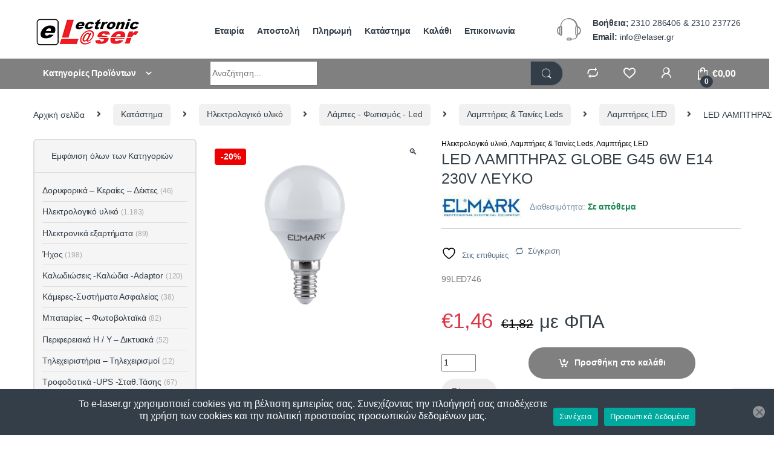

--- FILE ---
content_type: text/html; charset=UTF-8
request_url: https://e-laser.gr/shop/ilektrologiko-yliko/lampes-fotismos-led/lamptires-tainies-leds/lamptires-led/led-lampthras-globe-g45-6w-e14-230v-leyko/
body_size: 35501
content:
<!DOCTYPE html>
<html dir="ltr" lang="el" prefix="og: https://ogp.me/ns#">
<head>
<script src="https://code.jquery.com/jquery-3.7.1.min.js" id="jquery-js"></script>

<meta charset="UTF-8">
<meta name="viewport" content="width=device-width, initial-scale=1">
<link rel="profile" href="http://gmpg.org/xfn/11">
<link rel="pingback" href="https://e-laser.gr/xmlrpc.php">
				<script>document.documentElement.className = document.documentElement.className + ' yes-js js_active js'</script>
			<title>LED ΛΑΜΠΤΗΡΑΣ GLOBE G45 6W E14 230V ΛΕΥΚΟ » Electronic laser</title>
	<style>img:is([sizes="auto" i], [sizes^="auto," i]) { contain-intrinsic-size: 3000px 1500px }</style>
	
		<!-- All in One SEO 4.9.3 - aioseo.com -->
	<meta name="description" content="Ονομαστική τάση: 230VΙσχύς: 6WΘερμοκρασία χρώματος (K): 4000-4300Ντουί: E14Φωτεινή ροή: 540lmlmΔιάρκεια ζωής: 30000hΧρώμα του λαμπτήρα: ΛευκόΜάρκα: ELMARKΔιαστάσεις (mm): L:80/D:45Εγγύηση: 3+0Mοντέλο: GLOBEΝτιμαριζόμενο: Όχι Γωνία δέσμης: 240°Luminous efficiency: 90lm/W" />
	<meta name="robots" content="max-image-preview:large" />
	<link rel="canonical" href="https://e-laser.gr/shop/ilektrologiko-yliko/lampes-fotismos-led/lamptires-tainies-leds/lamptires-led/led-lampthras-globe-g45-6w-e14-230v-leyko/" />
	<meta name="generator" content="All in One SEO (AIOSEO) 4.9.3" />
		<meta property="og:locale" content="el_GR" />
		<meta property="og:site_name" content="Electronic laser » Για πάνω από 40 χρόνια η πηγή των ηλεκτρονικών &amp; ηλεκτρολογικών σας" />
		<meta property="og:type" content="article" />
		<meta property="og:title" content="LED ΛΑΜΠΤΗΡΑΣ GLOBE G45 6W E14 230V ΛΕΥΚΟ » Electronic laser" />
		<meta property="og:description" content="Ονομαστική τάση: 230VΙσχύς: 6WΘερμοκρασία χρώματος (K): 4000-4300Ντουί: E14Φωτεινή ροή: 540lmlmΔιάρκεια ζωής: 30000hΧρώμα του λαμπτήρα: ΛευκόΜάρκα: ELMARKΔιαστάσεις (mm): L:80/D:45Εγγύηση: 3+0Mοντέλο: GLOBEΝτιμαριζόμενο: Όχι Γωνία δέσμης: 240°Luminous efficiency: 90lm/W" />
		<meta property="og:url" content="https://e-laser.gr/shop/ilektrologiko-yliko/lampes-fotismos-led/lamptires-tainies-leds/lamptires-led/led-lampthras-globe-g45-6w-e14-230v-leyko/" />
		<meta property="og:image" content="https://elaser.gr/wp-content/uploads/2020/07/logo.png" />
		<meta property="og:image:secure_url" content="https://elaser.gr/wp-content/uploads/2020/07/logo.png" />
		<meta property="article:published_time" content="2021-01-12T21:07:18+00:00" />
		<meta property="article:modified_time" content="2026-01-13T09:01:00+00:00" />
		<meta name="twitter:card" content="summary" />
		<meta name="twitter:site" content="@e-Laser" />
		<meta name="twitter:title" content="LED ΛΑΜΠΤΗΡΑΣ GLOBE G45 6W E14 230V ΛΕΥΚΟ » Electronic laser" />
		<meta name="twitter:description" content="Ονομαστική τάση: 230VΙσχύς: 6WΘερμοκρασία χρώματος (K): 4000-4300Ντουί: E14Φωτεινή ροή: 540lmlmΔιάρκεια ζωής: 30000hΧρώμα του λαμπτήρα: ΛευκόΜάρκα: ELMARKΔιαστάσεις (mm): L:80/D:45Εγγύηση: 3+0Mοντέλο: GLOBEΝτιμαριζόμενο: Όχι Γωνία δέσμης: 240°Luminous efficiency: 90lm/W" />
		<meta name="twitter:image" content="https://elaser.gr/wp-content/uploads/2020/07/logo.png" />
		<script type="application/ld+json" class="aioseo-schema">
			{"@context":"https:\/\/schema.org","@graph":[{"@type":"BreadcrumbList","@id":"https:\/\/e-laser.gr\/shop\/ilektrologiko-yliko\/lampes-fotismos-led\/lamptires-tainies-leds\/lamptires-led\/led-lampthras-globe-g45-6w-e14-230v-leyko\/#breadcrumblist","itemListElement":[{"@type":"ListItem","@id":"https:\/\/e-laser.gr#listItem","position":1,"name":"Home","item":"https:\/\/e-laser.gr","nextItem":{"@type":"ListItem","@id":"https:\/\/e-laser.gr\/shop\/#listItem","name":"\u039a\u03b1\u03c4\u03ac\u03c3\u03c4\u03b7\u03bc\u03b1"}},{"@type":"ListItem","@id":"https:\/\/e-laser.gr\/shop\/#listItem","position":2,"name":"\u039a\u03b1\u03c4\u03ac\u03c3\u03c4\u03b7\u03bc\u03b1","item":"https:\/\/e-laser.gr\/shop\/","nextItem":{"@type":"ListItem","@id":"https:\/\/e-laser.gr\/product-category\/ilektrologiko-yliko\/#listItem","name":"\u0397\u03bb\u03b5\u03ba\u03c4\u03c1\u03bf\u03bb\u03bf\u03b3\u03b9\u03ba\u03cc \u03c5\u03bb\u03b9\u03ba\u03cc"},"previousItem":{"@type":"ListItem","@id":"https:\/\/e-laser.gr#listItem","name":"Home"}},{"@type":"ListItem","@id":"https:\/\/e-laser.gr\/product-category\/ilektrologiko-yliko\/#listItem","position":3,"name":"\u0397\u03bb\u03b5\u03ba\u03c4\u03c1\u03bf\u03bb\u03bf\u03b3\u03b9\u03ba\u03cc \u03c5\u03bb\u03b9\u03ba\u03cc","item":"https:\/\/e-laser.gr\/product-category\/ilektrologiko-yliko\/","nextItem":{"@type":"ListItem","@id":"https:\/\/e-laser.gr\/product-category\/ilektrologiko-yliko\/lampes-fotismos-led\/#listItem","name":"\u039b\u03ac\u03bc\u03c0\u03b5\u03c2 - \u03a6\u03c9\u03c4\u03b9\u03c3\u03bc\u03cc\u03c2 - Led"},"previousItem":{"@type":"ListItem","@id":"https:\/\/e-laser.gr\/shop\/#listItem","name":"\u039a\u03b1\u03c4\u03ac\u03c3\u03c4\u03b7\u03bc\u03b1"}},{"@type":"ListItem","@id":"https:\/\/e-laser.gr\/product-category\/ilektrologiko-yliko\/lampes-fotismos-led\/#listItem","position":4,"name":"\u039b\u03ac\u03bc\u03c0\u03b5\u03c2 - \u03a6\u03c9\u03c4\u03b9\u03c3\u03bc\u03cc\u03c2 - Led","item":"https:\/\/e-laser.gr\/product-category\/ilektrologiko-yliko\/lampes-fotismos-led\/","nextItem":{"@type":"ListItem","@id":"https:\/\/e-laser.gr\/product-category\/ilektrologiko-yliko\/lampes-fotismos-led\/lamptires-tainies-leds\/#listItem","name":"\u039b\u03b1\u03bc\u03c0\u03c4\u03ae\u03c1\u03b5\u03c2 &amp; \u03a4\u03b1\u03b9\u03bd\u03af\u03b5\u03c2 Leds"},"previousItem":{"@type":"ListItem","@id":"https:\/\/e-laser.gr\/product-category\/ilektrologiko-yliko\/#listItem","name":"\u0397\u03bb\u03b5\u03ba\u03c4\u03c1\u03bf\u03bb\u03bf\u03b3\u03b9\u03ba\u03cc \u03c5\u03bb\u03b9\u03ba\u03cc"}},{"@type":"ListItem","@id":"https:\/\/e-laser.gr\/product-category\/ilektrologiko-yliko\/lampes-fotismos-led\/lamptires-tainies-leds\/#listItem","position":5,"name":"\u039b\u03b1\u03bc\u03c0\u03c4\u03ae\u03c1\u03b5\u03c2 &amp; \u03a4\u03b1\u03b9\u03bd\u03af\u03b5\u03c2 Leds","item":"https:\/\/e-laser.gr\/product-category\/ilektrologiko-yliko\/lampes-fotismos-led\/lamptires-tainies-leds\/","nextItem":{"@type":"ListItem","@id":"https:\/\/e-laser.gr\/product-category\/ilektrologiko-yliko\/lampes-fotismos-led\/lamptires-tainies-leds\/lamptires-led\/#listItem","name":"\u039b\u03b1\u03bc\u03c0\u03c4\u03ae\u03c1\u03b5\u03c2 LED"},"previousItem":{"@type":"ListItem","@id":"https:\/\/e-laser.gr\/product-category\/ilektrologiko-yliko\/lampes-fotismos-led\/#listItem","name":"\u039b\u03ac\u03bc\u03c0\u03b5\u03c2 - \u03a6\u03c9\u03c4\u03b9\u03c3\u03bc\u03cc\u03c2 - Led"}},{"@type":"ListItem","@id":"https:\/\/e-laser.gr\/product-category\/ilektrologiko-yliko\/lampes-fotismos-led\/lamptires-tainies-leds\/lamptires-led\/#listItem","position":6,"name":"\u039b\u03b1\u03bc\u03c0\u03c4\u03ae\u03c1\u03b5\u03c2 LED","item":"https:\/\/e-laser.gr\/product-category\/ilektrologiko-yliko\/lampes-fotismos-led\/lamptires-tainies-leds\/lamptires-led\/","nextItem":{"@type":"ListItem","@id":"https:\/\/e-laser.gr\/shop\/ilektrologiko-yliko\/lampes-fotismos-led\/lamptires-tainies-leds\/lamptires-led\/led-lampthras-globe-g45-6w-e14-230v-leyko\/#listItem","name":"LED \u039b\u0391\u039c\u03a0\u03a4\u0397\u03a1\u0391\u03a3 GLOBE G45 6W E14 230V \u039b\u0395\u03a5\u039a\u039f"},"previousItem":{"@type":"ListItem","@id":"https:\/\/e-laser.gr\/product-category\/ilektrologiko-yliko\/lampes-fotismos-led\/lamptires-tainies-leds\/#listItem","name":"\u039b\u03b1\u03bc\u03c0\u03c4\u03ae\u03c1\u03b5\u03c2 &amp; \u03a4\u03b1\u03b9\u03bd\u03af\u03b5\u03c2 Leds"}},{"@type":"ListItem","@id":"https:\/\/e-laser.gr\/shop\/ilektrologiko-yliko\/lampes-fotismos-led\/lamptires-tainies-leds\/lamptires-led\/led-lampthras-globe-g45-6w-e14-230v-leyko\/#listItem","position":7,"name":"LED \u039b\u0391\u039c\u03a0\u03a4\u0397\u03a1\u0391\u03a3 GLOBE G45 6W E14 230V \u039b\u0395\u03a5\u039a\u039f","previousItem":{"@type":"ListItem","@id":"https:\/\/e-laser.gr\/product-category\/ilektrologiko-yliko\/lampes-fotismos-led\/lamptires-tainies-leds\/lamptires-led\/#listItem","name":"\u039b\u03b1\u03bc\u03c0\u03c4\u03ae\u03c1\u03b5\u03c2 LED"}}]},{"@type":"ItemPage","@id":"https:\/\/e-laser.gr\/shop\/ilektrologiko-yliko\/lampes-fotismos-led\/lamptires-tainies-leds\/lamptires-led\/led-lampthras-globe-g45-6w-e14-230v-leyko\/#itempage","url":"https:\/\/e-laser.gr\/shop\/ilektrologiko-yliko\/lampes-fotismos-led\/lamptires-tainies-leds\/lamptires-led\/led-lampthras-globe-g45-6w-e14-230v-leyko\/","name":"LED \u039b\u0391\u039c\u03a0\u03a4\u0397\u03a1\u0391\u03a3 GLOBE G45 6W E14 230V \u039b\u0395\u03a5\u039a\u039f \u00bb Electronic laser","description":"\u039f\u03bd\u03bf\u03bc\u03b1\u03c3\u03c4\u03b9\u03ba\u03ae \u03c4\u03ac\u03c3\u03b7: 230V\u0399\u03c3\u03c7\u03cd\u03c2: 6W\u0398\u03b5\u03c1\u03bc\u03bf\u03ba\u03c1\u03b1\u03c3\u03af\u03b1 \u03c7\u03c1\u03ce\u03bc\u03b1\u03c4\u03bf\u03c2 (K): 4000-4300\u039d\u03c4\u03bf\u03c5\u03af: E14\u03a6\u03c9\u03c4\u03b5\u03b9\u03bd\u03ae \u03c1\u03bf\u03ae: 540lmlm\u0394\u03b9\u03ac\u03c1\u03ba\u03b5\u03b9\u03b1 \u03b6\u03c9\u03ae\u03c2: 30000h\u03a7\u03c1\u03ce\u03bc\u03b1 \u03c4\u03bf\u03c5 \u03bb\u03b1\u03bc\u03c0\u03c4\u03ae\u03c1\u03b1: \u039b\u03b5\u03c5\u03ba\u03cc\u039c\u03ac\u03c1\u03ba\u03b1: ELMARK\u0394\u03b9\u03b1\u03c3\u03c4\u03ac\u03c3\u03b5\u03b9\u03c2 (mm): L:80\/D:45\u0395\u03b3\u03b3\u03cd\u03b7\u03c3\u03b7: 3+0M\u03bf\u03bd\u03c4\u03ad\u03bb\u03bf: GLOBE\u039d\u03c4\u03b9\u03bc\u03b1\u03c1\u03b9\u03b6\u03cc\u03bc\u03b5\u03bd\u03bf: \u038c\u03c7\u03b9 \u0393\u03c9\u03bd\u03af\u03b1 \u03b4\u03ad\u03c3\u03bc\u03b7\u03c2: 240\u00b0Luminous efficiency: 90lm\/W","inLanguage":"el","isPartOf":{"@id":"https:\/\/e-laser.gr\/#website"},"breadcrumb":{"@id":"https:\/\/e-laser.gr\/shop\/ilektrologiko-yliko\/lampes-fotismos-led\/lamptires-tainies-leds\/lamptires-led\/led-lampthras-globe-g45-6w-e14-230v-leyko\/#breadcrumblist"},"image":{"@type":"ImageObject","url":"https:\/\/e-laser.gr\/wp-content\/uploads\/products\/32177.png","@id":"https:\/\/e-laser.gr\/shop\/ilektrologiko-yliko\/lampes-fotismos-led\/lamptires-tainies-leds\/lamptires-led\/led-lampthras-globe-g45-6w-e14-230v-leyko\/#mainImage","width":600,"height":600},"primaryImageOfPage":{"@id":"https:\/\/e-laser.gr\/shop\/ilektrologiko-yliko\/lampes-fotismos-led\/lamptires-tainies-leds\/lamptires-led\/led-lampthras-globe-g45-6w-e14-230v-leyko\/#mainImage"},"datePublished":"2021-01-13T00:07:18+02:00","dateModified":"2026-01-13T09:01:00+02:00"},{"@type":"Organization","@id":"https:\/\/e-laser.gr\/#organization","name":"E Laser","description":"\u0393\u03b9\u03b1 \u03c0\u03ac\u03bd\u03c9 \u03b1\u03c0\u03cc 40 \u03c7\u03c1\u03cc\u03bd\u03b9\u03b1 \u03b7 \u03c0\u03b7\u03b3\u03ae \u03c4\u03c9\u03bd \u03b7\u03bb\u03b5\u03ba\u03c4\u03c1\u03bf\u03bd\u03b9\u03ba\u03ce\u03bd & \u03b7\u03bb\u03b5\u03ba\u03c4\u03c1\u03bf\u03bb\u03bf\u03b3\u03b9\u03ba\u03ce\u03bd \u03c3\u03b1\u03c2","url":"https:\/\/e-laser.gr\/","telephone":"+302310286406","logo":{"@type":"ImageObject","url":"https:\/\/elaser.gr\/wp-content\/uploads\/2020\/07\/logo.png","@id":"https:\/\/e-laser.gr\/shop\/ilektrologiko-yliko\/lampes-fotismos-led\/lamptires-tainies-leds\/lamptires-led\/led-lampthras-globe-g45-6w-e14-230v-leyko\/#organizationLogo"},"image":{"@id":"https:\/\/e-laser.gr\/shop\/ilektrologiko-yliko\/lampes-fotismos-led\/lamptires-tainies-leds\/lamptires-led\/led-lampthras-globe-g45-6w-e14-230v-leyko\/#organizationLogo"},"sameAs":["https:\/\/facebook.com\/e.laser.gr","https:\/\/x.com\/e-Laser","https:\/\/instagram.com\/e-Laser","https:\/\/pinterest.com\/e-Laser","https:\/\/youtube.com\/e-Laser","https:\/\/linkedin.com\/in\/e-Laser"]},{"@type":"WebSite","@id":"https:\/\/e-laser.gr\/#website","url":"https:\/\/e-laser.gr\/","name":"Elaser","description":"\u0393\u03b9\u03b1 \u03c0\u03ac\u03bd\u03c9 \u03b1\u03c0\u03cc 40 \u03c7\u03c1\u03cc\u03bd\u03b9\u03b1 \u03b7 \u03c0\u03b7\u03b3\u03ae \u03c4\u03c9\u03bd \u03b7\u03bb\u03b5\u03ba\u03c4\u03c1\u03bf\u03bd\u03b9\u03ba\u03ce\u03bd & \u03b7\u03bb\u03b5\u03ba\u03c4\u03c1\u03bf\u03bb\u03bf\u03b3\u03b9\u03ba\u03ce\u03bd \u03c3\u03b1\u03c2","inLanguage":"el","publisher":{"@id":"https:\/\/e-laser.gr\/#organization"}}]}
		</script>
		<!-- All in One SEO -->

<link rel='dns-prefetch' href='//code.jquery.com' />
<link rel="alternate" type="application/rss+xml" title="Ροή RSS &raquo; Electronic laser" href="https://e-laser.gr/feed/" />
<link rel="alternate" type="application/rss+xml" title="Ροή Σχολίων &raquo; Electronic laser" href="https://e-laser.gr/comments/feed/" />
<script>
window._wpemojiSettings = {"baseUrl":"https:\/\/s.w.org\/images\/core\/emoji\/15.0.3\/72x72\/","ext":".png","svgUrl":"https:\/\/s.w.org\/images\/core\/emoji\/15.0.3\/svg\/","svgExt":".svg","source":{"concatemoji":"https:\/\/e-laser.gr\/wp-includes\/js\/wp-emoji-release.min.js?ver=6.7.2"}};
/*! This file is auto-generated */
!function(i,n){var o,s,e;function c(e){try{var t={supportTests:e,timestamp:(new Date).valueOf()};sessionStorage.setItem(o,JSON.stringify(t))}catch(e){}}function p(e,t,n){e.clearRect(0,0,e.canvas.width,e.canvas.height),e.fillText(t,0,0);var t=new Uint32Array(e.getImageData(0,0,e.canvas.width,e.canvas.height).data),r=(e.clearRect(0,0,e.canvas.width,e.canvas.height),e.fillText(n,0,0),new Uint32Array(e.getImageData(0,0,e.canvas.width,e.canvas.height).data));return t.every(function(e,t){return e===r[t]})}function u(e,t,n){switch(t){case"flag":return n(e,"\ud83c\udff3\ufe0f\u200d\u26a7\ufe0f","\ud83c\udff3\ufe0f\u200b\u26a7\ufe0f")?!1:!n(e,"\ud83c\uddfa\ud83c\uddf3","\ud83c\uddfa\u200b\ud83c\uddf3")&&!n(e,"\ud83c\udff4\udb40\udc67\udb40\udc62\udb40\udc65\udb40\udc6e\udb40\udc67\udb40\udc7f","\ud83c\udff4\u200b\udb40\udc67\u200b\udb40\udc62\u200b\udb40\udc65\u200b\udb40\udc6e\u200b\udb40\udc67\u200b\udb40\udc7f");case"emoji":return!n(e,"\ud83d\udc26\u200d\u2b1b","\ud83d\udc26\u200b\u2b1b")}return!1}function f(e,t,n){var r="undefined"!=typeof WorkerGlobalScope&&self instanceof WorkerGlobalScope?new OffscreenCanvas(300,150):i.createElement("canvas"),a=r.getContext("2d",{willReadFrequently:!0}),o=(a.textBaseline="top",a.font="600 32px Arial",{});return e.forEach(function(e){o[e]=t(a,e,n)}),o}function t(e){var t=i.createElement("script");t.src=e,t.defer=!0,i.head.appendChild(t)}"undefined"!=typeof Promise&&(o="wpEmojiSettingsSupports",s=["flag","emoji"],n.supports={everything:!0,everythingExceptFlag:!0},e=new Promise(function(e){i.addEventListener("DOMContentLoaded",e,{once:!0})}),new Promise(function(t){var n=function(){try{var e=JSON.parse(sessionStorage.getItem(o));if("object"==typeof e&&"number"==typeof e.timestamp&&(new Date).valueOf()<e.timestamp+604800&&"object"==typeof e.supportTests)return e.supportTests}catch(e){}return null}();if(!n){if("undefined"!=typeof Worker&&"undefined"!=typeof OffscreenCanvas&&"undefined"!=typeof URL&&URL.createObjectURL&&"undefined"!=typeof Blob)try{var e="postMessage("+f.toString()+"("+[JSON.stringify(s),u.toString(),p.toString()].join(",")+"));",r=new Blob([e],{type:"text/javascript"}),a=new Worker(URL.createObjectURL(r),{name:"wpTestEmojiSupports"});return void(a.onmessage=function(e){c(n=e.data),a.terminate(),t(n)})}catch(e){}c(n=f(s,u,p))}t(n)}).then(function(e){for(var t in e)n.supports[t]=e[t],n.supports.everything=n.supports.everything&&n.supports[t],"flag"!==t&&(n.supports.everythingExceptFlag=n.supports.everythingExceptFlag&&n.supports[t]);n.supports.everythingExceptFlag=n.supports.everythingExceptFlag&&!n.supports.flag,n.DOMReady=!1,n.readyCallback=function(){n.DOMReady=!0}}).then(function(){return e}).then(function(){var e;n.supports.everything||(n.readyCallback(),(e=n.source||{}).concatemoji?t(e.concatemoji):e.wpemoji&&e.twemoji&&(t(e.twemoji),t(e.wpemoji)))}))}((window,document),window._wpemojiSettings);
</script>
<style id='wp-emoji-styles-inline-css' type='text/css'>

	img.wp-smiley, img.emoji {
		display: inline !important;
		border: none !important;
		box-shadow: none !important;
		height: 1em !important;
		width: 1em !important;
		margin: 0 0.07em !important;
		vertical-align: -0.1em !important;
		background: none !important;
		padding: 0 !important;
	}
</style>
<link rel='stylesheet' id='wp-block-library-css' href='https://e-laser.gr/wp-includes/css/dist/block-library/style.min.css?ver=6.7.2' type='text/css' media='all' />
<link rel='stylesheet' id='aioseo/css/src/vue/standalone/blocks/table-of-contents/global.scss-css' href='https://e-laser.gr/wp-content/plugins/all-in-one-seo-pack/dist/Lite/assets/css/table-of-contents/global.e90f6d47.css?ver=4.9.3' type='text/css' media='all' />
<style id='classic-theme-styles-inline-css' type='text/css'>
/*! This file is auto-generated */
.wp-block-button__link{color:#fff;background-color:#32373c;border-radius:9999px;box-shadow:none;text-decoration:none;padding:calc(.667em + 2px) calc(1.333em + 2px);font-size:1.125em}.wp-block-file__button{background:#32373c;color:#fff;text-decoration:none}
</style>
<style id='global-styles-inline-css' type='text/css'>
:root{--wp--preset--aspect-ratio--square: 1;--wp--preset--aspect-ratio--4-3: 4/3;--wp--preset--aspect-ratio--3-4: 3/4;--wp--preset--aspect-ratio--3-2: 3/2;--wp--preset--aspect-ratio--2-3: 2/3;--wp--preset--aspect-ratio--16-9: 16/9;--wp--preset--aspect-ratio--9-16: 9/16;--wp--preset--color--black: #000000;--wp--preset--color--cyan-bluish-gray: #abb8c3;--wp--preset--color--white: #ffffff;--wp--preset--color--pale-pink: #f78da7;--wp--preset--color--vivid-red: #cf2e2e;--wp--preset--color--luminous-vivid-orange: #ff6900;--wp--preset--color--luminous-vivid-amber: #fcb900;--wp--preset--color--light-green-cyan: #7bdcb5;--wp--preset--color--vivid-green-cyan: #00d084;--wp--preset--color--pale-cyan-blue: #8ed1fc;--wp--preset--color--vivid-cyan-blue: #0693e3;--wp--preset--color--vivid-purple: #9b51e0;--wp--preset--gradient--vivid-cyan-blue-to-vivid-purple: linear-gradient(135deg,rgba(6,147,227,1) 0%,rgb(155,81,224) 100%);--wp--preset--gradient--light-green-cyan-to-vivid-green-cyan: linear-gradient(135deg,rgb(122,220,180) 0%,rgb(0,208,130) 100%);--wp--preset--gradient--luminous-vivid-amber-to-luminous-vivid-orange: linear-gradient(135deg,rgba(252,185,0,1) 0%,rgba(255,105,0,1) 100%);--wp--preset--gradient--luminous-vivid-orange-to-vivid-red: linear-gradient(135deg,rgba(255,105,0,1) 0%,rgb(207,46,46) 100%);--wp--preset--gradient--very-light-gray-to-cyan-bluish-gray: linear-gradient(135deg,rgb(238,238,238) 0%,rgb(169,184,195) 100%);--wp--preset--gradient--cool-to-warm-spectrum: linear-gradient(135deg,rgb(74,234,220) 0%,rgb(151,120,209) 20%,rgb(207,42,186) 40%,rgb(238,44,130) 60%,rgb(251,105,98) 80%,rgb(254,248,76) 100%);--wp--preset--gradient--blush-light-purple: linear-gradient(135deg,rgb(255,206,236) 0%,rgb(152,150,240) 100%);--wp--preset--gradient--blush-bordeaux: linear-gradient(135deg,rgb(254,205,165) 0%,rgb(254,45,45) 50%,rgb(107,0,62) 100%);--wp--preset--gradient--luminous-dusk: linear-gradient(135deg,rgb(255,203,112) 0%,rgb(199,81,192) 50%,rgb(65,88,208) 100%);--wp--preset--gradient--pale-ocean: linear-gradient(135deg,rgb(255,245,203) 0%,rgb(182,227,212) 50%,rgb(51,167,181) 100%);--wp--preset--gradient--electric-grass: linear-gradient(135deg,rgb(202,248,128) 0%,rgb(113,206,126) 100%);--wp--preset--gradient--midnight: linear-gradient(135deg,rgb(2,3,129) 0%,rgb(40,116,252) 100%);--wp--preset--font-size--small: 13px;--wp--preset--font-size--medium: 20px;--wp--preset--font-size--large: 36px;--wp--preset--font-size--x-large: 42px;--wp--preset--spacing--20: 0.44rem;--wp--preset--spacing--30: 0.67rem;--wp--preset--spacing--40: 1rem;--wp--preset--spacing--50: 1.5rem;--wp--preset--spacing--60: 2.25rem;--wp--preset--spacing--70: 3.38rem;--wp--preset--spacing--80: 5.06rem;--wp--preset--shadow--natural: 6px 6px 9px rgba(0, 0, 0, 0.2);--wp--preset--shadow--deep: 12px 12px 50px rgba(0, 0, 0, 0.4);--wp--preset--shadow--sharp: 6px 6px 0px rgba(0, 0, 0, 0.2);--wp--preset--shadow--outlined: 6px 6px 0px -3px rgba(255, 255, 255, 1), 6px 6px rgba(0, 0, 0, 1);--wp--preset--shadow--crisp: 6px 6px 0px rgba(0, 0, 0, 1);}:where(.is-layout-flex){gap: 0.5em;}:where(.is-layout-grid){gap: 0.5em;}body .is-layout-flex{display: flex;}.is-layout-flex{flex-wrap: wrap;align-items: center;}.is-layout-flex > :is(*, div){margin: 0;}body .is-layout-grid{display: grid;}.is-layout-grid > :is(*, div){margin: 0;}:where(.wp-block-columns.is-layout-flex){gap: 2em;}:where(.wp-block-columns.is-layout-grid){gap: 2em;}:where(.wp-block-post-template.is-layout-flex){gap: 1.25em;}:where(.wp-block-post-template.is-layout-grid){gap: 1.25em;}.has-black-color{color: var(--wp--preset--color--black) !important;}.has-cyan-bluish-gray-color{color: var(--wp--preset--color--cyan-bluish-gray) !important;}.has-white-color{color: var(--wp--preset--color--white) !important;}.has-pale-pink-color{color: var(--wp--preset--color--pale-pink) !important;}.has-vivid-red-color{color: var(--wp--preset--color--vivid-red) !important;}.has-luminous-vivid-orange-color{color: var(--wp--preset--color--luminous-vivid-orange) !important;}.has-luminous-vivid-amber-color{color: var(--wp--preset--color--luminous-vivid-amber) !important;}.has-light-green-cyan-color{color: var(--wp--preset--color--light-green-cyan) !important;}.has-vivid-green-cyan-color{color: var(--wp--preset--color--vivid-green-cyan) !important;}.has-pale-cyan-blue-color{color: var(--wp--preset--color--pale-cyan-blue) !important;}.has-vivid-cyan-blue-color{color: var(--wp--preset--color--vivid-cyan-blue) !important;}.has-vivid-purple-color{color: var(--wp--preset--color--vivid-purple) !important;}.has-black-background-color{background-color: var(--wp--preset--color--black) !important;}.has-cyan-bluish-gray-background-color{background-color: var(--wp--preset--color--cyan-bluish-gray) !important;}.has-white-background-color{background-color: var(--wp--preset--color--white) !important;}.has-pale-pink-background-color{background-color: var(--wp--preset--color--pale-pink) !important;}.has-vivid-red-background-color{background-color: var(--wp--preset--color--vivid-red) !important;}.has-luminous-vivid-orange-background-color{background-color: var(--wp--preset--color--luminous-vivid-orange) !important;}.has-luminous-vivid-amber-background-color{background-color: var(--wp--preset--color--luminous-vivid-amber) !important;}.has-light-green-cyan-background-color{background-color: var(--wp--preset--color--light-green-cyan) !important;}.has-vivid-green-cyan-background-color{background-color: var(--wp--preset--color--vivid-green-cyan) !important;}.has-pale-cyan-blue-background-color{background-color: var(--wp--preset--color--pale-cyan-blue) !important;}.has-vivid-cyan-blue-background-color{background-color: var(--wp--preset--color--vivid-cyan-blue) !important;}.has-vivid-purple-background-color{background-color: var(--wp--preset--color--vivid-purple) !important;}.has-black-border-color{border-color: var(--wp--preset--color--black) !important;}.has-cyan-bluish-gray-border-color{border-color: var(--wp--preset--color--cyan-bluish-gray) !important;}.has-white-border-color{border-color: var(--wp--preset--color--white) !important;}.has-pale-pink-border-color{border-color: var(--wp--preset--color--pale-pink) !important;}.has-vivid-red-border-color{border-color: var(--wp--preset--color--vivid-red) !important;}.has-luminous-vivid-orange-border-color{border-color: var(--wp--preset--color--luminous-vivid-orange) !important;}.has-luminous-vivid-amber-border-color{border-color: var(--wp--preset--color--luminous-vivid-amber) !important;}.has-light-green-cyan-border-color{border-color: var(--wp--preset--color--light-green-cyan) !important;}.has-vivid-green-cyan-border-color{border-color: var(--wp--preset--color--vivid-green-cyan) !important;}.has-pale-cyan-blue-border-color{border-color: var(--wp--preset--color--pale-cyan-blue) !important;}.has-vivid-cyan-blue-border-color{border-color: var(--wp--preset--color--vivid-cyan-blue) !important;}.has-vivid-purple-border-color{border-color: var(--wp--preset--color--vivid-purple) !important;}.has-vivid-cyan-blue-to-vivid-purple-gradient-background{background: var(--wp--preset--gradient--vivid-cyan-blue-to-vivid-purple) !important;}.has-light-green-cyan-to-vivid-green-cyan-gradient-background{background: var(--wp--preset--gradient--light-green-cyan-to-vivid-green-cyan) !important;}.has-luminous-vivid-amber-to-luminous-vivid-orange-gradient-background{background: var(--wp--preset--gradient--luminous-vivid-amber-to-luminous-vivid-orange) !important;}.has-luminous-vivid-orange-to-vivid-red-gradient-background{background: var(--wp--preset--gradient--luminous-vivid-orange-to-vivid-red) !important;}.has-very-light-gray-to-cyan-bluish-gray-gradient-background{background: var(--wp--preset--gradient--very-light-gray-to-cyan-bluish-gray) !important;}.has-cool-to-warm-spectrum-gradient-background{background: var(--wp--preset--gradient--cool-to-warm-spectrum) !important;}.has-blush-light-purple-gradient-background{background: var(--wp--preset--gradient--blush-light-purple) !important;}.has-blush-bordeaux-gradient-background{background: var(--wp--preset--gradient--blush-bordeaux) !important;}.has-luminous-dusk-gradient-background{background: var(--wp--preset--gradient--luminous-dusk) !important;}.has-pale-ocean-gradient-background{background: var(--wp--preset--gradient--pale-ocean) !important;}.has-electric-grass-gradient-background{background: var(--wp--preset--gradient--electric-grass) !important;}.has-midnight-gradient-background{background: var(--wp--preset--gradient--midnight) !important;}.has-small-font-size{font-size: var(--wp--preset--font-size--small) !important;}.has-medium-font-size{font-size: var(--wp--preset--font-size--medium) !important;}.has-large-font-size{font-size: var(--wp--preset--font-size--large) !important;}.has-x-large-font-size{font-size: var(--wp--preset--font-size--x-large) !important;}
:where(.wp-block-post-template.is-layout-flex){gap: 1.25em;}:where(.wp-block-post-template.is-layout-grid){gap: 1.25em;}
:where(.wp-block-columns.is-layout-flex){gap: 2em;}:where(.wp-block-columns.is-layout-grid){gap: 2em;}
:root :where(.wp-block-pullquote){font-size: 1.5em;line-height: 1.6;}
</style>
<link rel='stylesheet' id='cookie-notice-front-css' href='https://e-laser.gr/wp-content/plugins/cookie-notice/css/front.min.css?ver=2.5.11' type='text/css' media='all' />
<link rel='stylesheet' id='photoswipe-css' href='https://e-laser.gr/wp-content/plugins/woocommerce/assets/css/photoswipe/photoswipe.min.css?ver=10.3.7' type='text/css' media='all' />
<link rel='stylesheet' id='photoswipe-default-skin-css' href='https://e-laser.gr/wp-content/plugins/woocommerce/assets/css/photoswipe/default-skin/default-skin.min.css?ver=10.3.7' type='text/css' media='all' />
<style id='woocommerce-inline-inline-css' type='text/css'>
.woocommerce form .form-row .required { visibility: visible; }
</style>
<link rel='stylesheet' id='brands-styles-css' href='https://e-laser.gr/wp-content/plugins/woocommerce/assets/css/brands.css?ver=10.3.7' type='text/css' media='all' />
<link rel='stylesheet' id='font-electro-css' href='https://e-laser.gr/wp-content/themes/electro/assets/css/font-electro.css?ver=3.2.4' type='text/css' media='all' />
<link rel='stylesheet' id='fontawesome-css' href='https://e-laser.gr/wp-content/themes/electro/assets/vendor/fontawesome/css/all.min.css?ver=3.2.4' type='text/css' media='all' />
<link rel='stylesheet' id='animate-css-css' href='https://e-laser.gr/wp-content/themes/electro/assets/vendor/animate.css/animate.min.css?ver=3.2.4' type='text/css' media='all' />
<link rel='stylesheet' id='electro-style-css' href='https://e-laser.gr/wp-content/themes/electro/style.min.css?ver=3.2.4' type='text/css' media='all' />
<link rel='stylesheet' id='electro-child-style-css' href='https://e-laser.gr/wp-content/themes/electro-child/style.css?ver=3.2.4' type='text/css' media='all' />
<link rel='stylesheet' id='electro-color-css' href='https://e-laser.gr/wp-content/themes/electro/assets/css/colors/grey.min.css?ver=3.2.4' type='text/css' media='all' />
<link rel='stylesheet' id='jquery-fixedheadertable-style-css' href='https://e-laser.gr/wp-content/plugins/yith-woocommerce-compare/assets/css/jquery.dataTables.css?ver=1.10.18' type='text/css' media='all' />
<link rel='stylesheet' id='yith_woocompare_page-css' href='https://e-laser.gr/wp-content/plugins/yith-woocommerce-compare/assets/css/compare.css?ver=3.7.0' type='text/css' media='all' />
<link rel='stylesheet' id='yith-woocompare-widget-css' href='https://e-laser.gr/wp-content/plugins/yith-woocommerce-compare/assets/css/widget.css?ver=3.7.0' type='text/css' media='all' />
<script src="//code.jquery.com/jquery-3.7.1.min.js" id="jquery-js"></script>
<script src="https://e-laser.gr/wp-content/plugins/woocommerce/assets/js/jquery-blockui/jquery.blockUI.min.js?ver=2.7.0-wc.10.3.7" id="wc-jquery-blockui-js" data-wp-strategy="defer"></script>
<script id="wc-add-to-cart-js-extra">
var wc_add_to_cart_params = {"ajax_url":"\/wp-admin\/admin-ajax.php","wc_ajax_url":"\/?wc-ajax=%%endpoint%%","i18n_view_cart":"\u039a\u03b1\u03bb\u03ac\u03b8\u03b9","cart_url":"https:\/\/e-laser.gr\/cart\/","is_cart":"","cart_redirect_after_add":"no"};
</script>
<script src="https://e-laser.gr/wp-content/plugins/woocommerce/assets/js/frontend/add-to-cart.min.js?ver=10.3.7" id="wc-add-to-cart-js" data-wp-strategy="defer"></script>
<script src="https://e-laser.gr/wp-content/plugins/woocommerce/assets/js/zoom/jquery.zoom.min.js?ver=1.7.21-wc.10.3.7" id="wc-zoom-js" defer data-wp-strategy="defer"></script>
<script src="https://e-laser.gr/wp-content/plugins/woocommerce/assets/js/flexslider/jquery.flexslider.min.js?ver=2.7.2-wc.10.3.7" id="wc-flexslider-js" defer data-wp-strategy="defer"></script>
<script src="https://e-laser.gr/wp-content/plugins/woocommerce/assets/js/photoswipe/photoswipe.min.js?ver=4.1.1-wc.10.3.7" id="wc-photoswipe-js" defer data-wp-strategy="defer"></script>
<script src="https://e-laser.gr/wp-content/plugins/woocommerce/assets/js/photoswipe/photoswipe-ui-default.min.js?ver=4.1.1-wc.10.3.7" id="wc-photoswipe-ui-default-js" defer data-wp-strategy="defer"></script>
<script id="wc-single-product-js-extra">
var wc_single_product_params = {"i18n_required_rating_text":"\u03a0\u03b1\u03c1\u03b1\u03ba\u03b1\u03bb\u03bf\u03cd\u03bc\u03b5, \u03b5\u03c0\u03b9\u03bb\u03ad\u03be\u03c4\u03b5 \u03bc\u03af\u03b1 \u03b2\u03b1\u03b8\u03bc\u03bf\u03bb\u03bf\u03b3\u03af\u03b1","i18n_rating_options":["1 \u03b1\u03c0\u03cc 5 \u03b1\u03c3\u03c4\u03ad\u03c1\u03b9\u03b1","2 \u03b1\u03c0\u03cc 5 \u03b1\u03c3\u03c4\u03ad\u03c1\u03b9\u03b1","3 \u03b1\u03c0\u03cc 5 \u03b1\u03c3\u03c4\u03ad\u03c1\u03b9\u03b1","4 \u03b1\u03c0\u03cc 5 \u03b1\u03c3\u03c4\u03ad\u03c1\u03b9\u03b1","5 \u03b1\u03c0\u03cc 5 \u03b1\u03c3\u03c4\u03ad\u03c1\u03b9\u03b1"],"i18n_product_gallery_trigger_text":"View full-screen image gallery","review_rating_required":"yes","flexslider":{"rtl":false,"animation":"slide","smoothHeight":true,"directionNav":false,"controlNav":true,"slideshow":false,"animationSpeed":500,"animationLoop":false,"allowOneSlide":false},"zoom_enabled":"1","zoom_options":[],"photoswipe_enabled":"1","photoswipe_options":{"shareEl":false,"closeOnScroll":false,"history":false,"hideAnimationDuration":0,"showAnimationDuration":0},"flexslider_enabled":"1"};
</script>
<script src="https://e-laser.gr/wp-content/plugins/woocommerce/assets/js/frontend/single-product.min.js?ver=10.3.7" id="wc-single-product-js" defer data-wp-strategy="defer"></script>
<script src="https://e-laser.gr/wp-content/plugins/woocommerce/assets/js/js-cookie/js.cookie.min.js?ver=2.1.4-wc.10.3.7" id="wc-js-cookie-js" defer data-wp-strategy="defer"></script>
<script id="woocommerce-js-extra">
var woocommerce_params = {"ajax_url":"\/wp-admin\/admin-ajax.php","wc_ajax_url":"\/?wc-ajax=%%endpoint%%","i18n_password_show":"\u0395\u03bc\u03c6\u03ac\u03bd\u03b9\u03c3\u03b7 \u03c3\u03c5\u03bd\u03b8\u03b7\u03bc\u03b1\u03c4\u03b9\u03ba\u03bf\u03cd","i18n_password_hide":"\u0391\u03c0\u03cc\u03ba\u03c1\u03c5\u03c8\u03b7 \u03c3\u03c5\u03bd\u03b8\u03b7\u03bc\u03b1\u03c4\u03b9\u03ba\u03bf\u03cd"};
</script>
<script src="https://e-laser.gr/wp-content/plugins/woocommerce/assets/js/frontend/woocommerce.min.js?ver=10.3.7" id="woocommerce-js" defer data-wp-strategy="defer"></script>
<script src="https://e-laser.gr/wp-content/plugins/js_composer/assets/js/vendors/woocommerce-add-to-cart.js?ver=8.7.2" id="vc_woocommerce-add-to-cart-js-js"></script>
<script></script><link rel="https://api.w.org/" href="https://e-laser.gr/wp-json/" /><link rel="alternate" title="JSON" type="application/json" href="https://e-laser.gr/wp-json/wp/v2/product/28954" /><link rel="EditURI" type="application/rsd+xml" title="RSD" href="https://e-laser.gr/xmlrpc.php?rsd" />
<meta name="generator" content="WordPress 6.7.2" />
<meta name="generator" content="WooCommerce 10.3.7" />
<link rel='shortlink' href='https://e-laser.gr/?p=28954' />
<link rel="alternate" title="oEmbed (JSON)" type="application/json+oembed" href="https://e-laser.gr/wp-json/oembed/1.0/embed?url=https%3A%2F%2Fe-laser.gr%2Fshop%2Filektrologiko-yliko%2Flampes-fotismos-led%2Flamptires-tainies-leds%2Flamptires-led%2Fled-lampthras-globe-g45-6w-e14-230v-leyko%2F" />
<link rel="alternate" title="oEmbed (XML)" type="text/xml+oembed" href="https://e-laser.gr/wp-json/oembed/1.0/embed?url=https%3A%2F%2Fe-laser.gr%2Fshop%2Filektrologiko-yliko%2Flampes-fotismos-led%2Flamptires-tainies-leds%2Flamptires-led%2Fled-lampthras-globe-g45-6w-e14-230v-leyko%2F&#038;format=xml" />
<meta name="generator" content="Redux 4.5.10" /><!-- Google site verification - Google for WooCommerce -->
<meta name="google-site-verification" content="QJZBjssxpTrARe-TXEUnSfMYaTo7-vN_YY8n37iPbOs" />
	<noscript><style>.woocommerce-product-gallery{ opacity: 1 !important; }</style></noscript>
	<meta name="generator" content="Powered by WPBakery Page Builder - drag and drop page builder for WordPress."/>
<style type="text/css" id="custom-background-css">
body.custom-background { background-color: #ffffff; }
</style>
	<link rel="icon" href="https://e-laser.gr/wp-content/uploads/2020/06/cropped-favicon-32x32.png" sizes="32x32" />
<link rel="icon" href="https://e-laser.gr/wp-content/uploads/2020/06/cropped-favicon-192x192.png" sizes="192x192" />
<link rel="apple-touch-icon" href="https://e-laser.gr/wp-content/uploads/2020/06/cropped-favicon-180x180.png" />
<meta name="msapplication-TileImage" content="https://e-laser.gr/wp-content/uploads/2020/06/cropped-favicon-270x270.png" />
			<style type="text/css">

				h1, .h1,
				h2, .h2,
				h3, .h3,
				h4, .h4,
				h5, .h5,
				h6, .h6{
					font-family: Arial, Helvetica, sans-serif !important;
					font-weight:  !important;
				}

				body {
					font-family: Arial, Helvetica, sans-serif !important;
				}

			</style>
					<style type="text/css" id="wp-custom-css">
			.fa-heart-o:before {content:none;}
#cookie-notice{font-size:16px;}
.cn-button.bootstrap{background:#fed700;color:#000;font-size:14px}
.woocommerce-loop-product__title{color:#333e48!important;}
.product-title{color:#333e48!important;}
.footer-call-us{margin-top:1em;}
.desktop-footer .footer-bottom-widgets .footer-contact{max-width:27%;}
.primary-nav .nav-inline>.menu-item+.menu-item, .primary-nav-menu .nav-inline>.menu-item+.menu-item{margin-left:1.5em;}
.departments-menu-v2 .departments-menu-v2-title+.dropdown-menu li>a {line-height:1.3em;}
.handheld-header-v2 .header-logo img, .mobile-header-v1 .header-logo img, .mobile-header-v2-inner .header-logo img{min-width:180px;}
.handheld-footer .handheld-widget-menu ul a{color:#333e48;}
.handheld-footer .handheld-footer-bar{background-color:#fff;}
.handheld-footer .handheld-footer-bar .footer-call-us .call-us-text{color:#333e48;}
.handheld-footer .handheld-footer-bar .footer-call-us .call-us-number, .handheld-footer .handheld-footer-bar .footer-call-us .call-us-number a{color:#333e48;}
.top-bar .nav-inline>.menu-item+.menu-item:before{content:none;}
#scrollUp {background-color:#333e48!important;}
@media (max-width: 1199.98px) {
	.header-support{display:none!important;}}
.top-bar .nav-inline .menu-item>a i{margin-left:10px;margin-right:1px!important;}
@media (min-width: 1023px) {.off-canvas-navigation-wrapper {display:none;}}
.off-canvas-navigation .yamm .yamm-content li a, .off-canvas-navigation ul li a{color:#fff!important;margin-left: -12px;}
.distinct{font-weight:bold;font-size: 1.2em;}
.under{text-decoration: underline;}
.head-title{font-size:2em;text-shadow: 2px 2px 4px #000;color:#fff;}
.head-subtitle{font-size:1.2em;text-shadow: 2px 2px 4px #000;color:#fff;}
.top-bar{background:#333e48!important;}
.top-bar .nav-inline .menu-item>a{color:#fff!important;}
@media (max-width: 1024px){.container {max-width: 991px;}.footer-newsletter .newsletter-title{margin-right:1px!important;}}
div.wpforms-container-full.ec-newsletter-form .wpforms-form input[type=email]{height:43px!important;}
.departments-menu-v2 .departments-menu-v2-title+.dropdown-menu li{padding:0 0.1em!important;}
@media (min-width: 1023px) {.dropdown-menu{background:#f5f5f5!important;}
.widget_product_categories .product-categories, .widget_product_categories .widget-title+ul{background:#f5f5f5!important;}}

.loop-product-categories a{font-size:1em!important;line-height: 1.2em!important;height: 2em!important;color:#000!important;}
.price del{color:#000!important;}
.owl-item>.product .onsale, .products>.product .onsale{    background-color:#447744!important;}
section header .owl-nav>a{font-size: 2em!important;margin-left:1.5em!important;}
.product-rating{display:none!important;}
.brands-carousel .item figure img{opacity:0.3!important}
.product-shipping-class{color:#ff0000;font-weight:bold}
.select2-container{width:100%!important}
#billing_country_field{display:none}
#billing_state_field{display:none}
#shipping_country_field{display:none}
#shipping_state_field{display:none}
.mobmenul-container i{color:#000;}
.mob-menu-logo-holder{background:#fff}
.single-product .electro-wc-product-gallery, .single-product .woocommerce-product-gallery{opacity:100%!important}
@media (min-width: 768px) {.mobile-header-v1 {display:none}		</style>
		<noscript><style> .wpb_animate_when_almost_visible { opacity: 1; }</style></noscript>
</head>
 
<body class="product-template-default single single-product postid-28954 custom-background wp-custom-logo theme-electro cookies-not-set woocommerce woocommerce-page woocommerce-no-js left-sidebar normal wpb-js-composer js-comp-ver-8.7.2 vc_responsive">
    <div class="off-canvas-wrapper">
<div id="page" class="hfeed site">
            <a class="skip-link screen-reader-text visually-hidden" href="#site-navigation">Μετάβαση στην πλοήγηση</a>
        <a class="skip-link screen-reader-text visually-hidden" href="#content">Μετάβαση στο περιεχόμενο</a>
        
    <header id="masthead" class="header-v2 stick-this site-header">
				<!-- EDITIONS START -->
				<div>
														</div>
				<!-- EDITIONS END -->

        <div class="container hidden-md-down">

            <div class="masthead row align-items-center">
		<div class="header-logo-area d-flex justify-content-between align-items-center">			<div class="header-site-branding">
				<a href="https://e-laser.gr/" class="header-logo-link">
					<img src="https://e-laser.gr/wp-content/uploads/2020/07/logo.png" alt="Electronic laser" class="img-header-logo" width="179" height="50" />
				</a>
			</div>
			        <div class="off-canvas-navigation-wrapper off-canvas-hide-in-desktop d-xl-none">
            <div class="off-canvas-navbar-toggle-buttons clearfix">
                <button class="navbar-toggler navbar-toggle-hamburger " type="button">
                    <i class="ec ec-menu"></i>
                </button>
                <button class="navbar-toggler navbar-toggle-close " type="button">
                    <i class="ec ec-close-remove"></i>
                </button>
            </div>

            <div class="off-canvas-navigation light" id="default-oc-header">
                <ul id="menu-katigories-menou-kinita-current" class="nav nav-inline yamm"><li id="menu-item-27852" class="distinct menu-item menu-item-type-custom menu-item-object-custom menu-item-27852"><a title="Κατηγορίες Προϊόντων" href="#">Κατηγορίες Προϊόντων</a></li>
<li id="menu-item-27210" class="menu-item menu-item-type-taxonomy menu-item-object-product_cat menu-item-has-children menu-item-27210 dropdown"><a title="Κάμερες-Συστήματα Ασφαλείας" href="https://e-laser.gr/product-category/kameres-systimata-asfaleias/" data-bs-toggle="dropdown-hover" class="dropdown-toggle" aria-haspopup="true">Κάμερες-Συστήματα Ασφαλείας</a>
<ul role="menu" class=" dropdown-menu">
	<li id="menu-item-27211" class="menu-item menu-item-type-taxonomy menu-item-object-product_cat menu-item-27211"><a title="Κάμερες / CCTV" href="https://e-laser.gr/product-category/kameres-systimata-asfaleias/kameres-cctv/">Κάμερες / CCTV</a></li>
	<li id="menu-item-27220" class="menu-item menu-item-type-taxonomy menu-item-object-product_cat menu-item-27220"><a title="Συναγερμοί" href="https://e-laser.gr/product-category/kameres-systimata-asfaleias/synagermoi/">Συναγερμοί</a></li>
	<li id="menu-item-27229" class="menu-item menu-item-type-taxonomy menu-item-object-product_cat menu-item-27229"><a title="Θυροτηλεοράσεις" href="https://e-laser.gr/product-category/kameres-systimata-asfaleias/thyrotileoraseis/">Θυροτηλεοράσεις</a></li>
</ul>
</li>
<li id="menu-item-27232" class="menu-item menu-item-type-taxonomy menu-item-object-product_cat menu-item-has-children menu-item-27232 dropdown"><a title="Ήχος" href="https://e-laser.gr/product-category/eikona-ichos/" data-bs-toggle="dropdown-hover" class="dropdown-toggle" aria-haspopup="true">Ήχος</a>
<ul role="menu" class=" dropdown-menu">
	<li id="menu-item-27247" class="menu-item menu-item-type-taxonomy menu-item-object-product_cat menu-item-27247"><a title="Ήχος Hi Fi" href="https://e-laser.gr/product-category/eikona-ichos/ichos/">Ήχος Hi Fi</a></li>
	<li id="menu-item-27251" class="menu-item menu-item-type-taxonomy menu-item-object-product_cat menu-item-27251"><a title="Επαγγελματικός ήχος" href="https://e-laser.gr/product-category/eikona-ichos/epangelmatikos-ichos/">Επαγγελματικός ήχος</a></li>
	<li id="menu-item-38899" class="menu-item menu-item-type-taxonomy menu-item-object-product_cat menu-item-38899"><a title="Παρελκόμενα ήχου" href="https://e-laser.gr/product-category/eikona-ichos/parelkomena-ichou/">Παρελκόμενα ήχου</a></li>
	<li id="menu-item-27263" class="menu-item menu-item-type-taxonomy menu-item-object-product_cat menu-item-27263"><a title="Ακουστικά" href="https://e-laser.gr/product-category/eikona-ichos/akoustika/">Ακουστικά</a></li>
	<li id="menu-item-27267" class="menu-item menu-item-type-taxonomy menu-item-object-product_cat menu-item-27267"><a title="Ήχος αυτοκινήτου" href="https://e-laser.gr/product-category/eikona-ichos/ichos-aftokinitou/">Ήχος αυτοκινήτου</a></li>
	<li id="menu-item-27276" class="menu-item menu-item-type-taxonomy menu-item-object-product_cat menu-item-27276"><a title="Βάσεις TV &amp; ήχου" href="https://e-laser.gr/product-category/eikona-ichos/vaseis-ichou/">Βάσεις TV &amp; ήχου</a></li>
</ul>
</li>
<li id="menu-item-27283" class="menu-item menu-item-type-taxonomy menu-item-object-product_cat menu-item-has-children menu-item-27283 dropdown"><a title="Δορυφορικά - Κεραίες - Δέκτες" href="https://e-laser.gr/product-category/doryforika-keraies/" data-bs-toggle="dropdown-hover" class="dropdown-toggle" aria-haspopup="true">Δορυφορικά &#8211; Κεραίες &#8211; Δέκτες</a>
<ul role="menu" class=" dropdown-menu">
	<li id="menu-item-27233" class="menu-item menu-item-type-taxonomy menu-item-object-product_cat menu-item-27233"><a title="Δέκτες TV /SAT/ iP" href="https://e-laser.gr/product-category/doryforika-keraies/dektes-sat/">Δέκτες TV /SAT/ iP</a></li>
	<li id="menu-item-27312" class="menu-item menu-item-type-taxonomy menu-item-object-product_cat menu-item-27312"><a title="Τηλεχειριστήρια - Τηλεχειρισμοί" href="https://e-laser.gr/product-category/tilecheiristiria-tilecheirismoi/">Τηλεχειριστήρια &#8211; Τηλεχειρισμοί</a></li>
	<li id="menu-item-27284" class="menu-item menu-item-type-taxonomy menu-item-object-product_cat menu-item-27284"><a title="Επίγειες κεραίες" href="https://e-laser.gr/product-category/doryforika-keraies/epigeies-keraies/">Επίγειες κεραίες</a></li>
	<li id="menu-item-27297" class="menu-item menu-item-type-taxonomy menu-item-object-product_cat menu-item-27297"><a title="Δορυφορικά προϊόντα" href="https://e-laser.gr/product-category/doryforika-keraies/doryforika-proionta/">Δορυφορικά προϊόντα</a></li>
	<li id="menu-item-27304" class="menu-item menu-item-type-taxonomy menu-item-object-product_cat menu-item-27304"><a title="Βάσεις κεραιών/δορυφορικών" href="https://e-laser.gr/product-category/doryforika-keraies/vaseis-keraion-doryforikon/">Βάσεις κεραιών/δορυφορικών</a></li>
</ul>
</li>
<li id="menu-item-27323" class="menu-item menu-item-type-taxonomy menu-item-object-product_cat menu-item-has-children menu-item-27323 dropdown"><a title="Καλωδιώσεις -Καλώδια -Adaptor" href="https://e-laser.gr/product-category/kalodioseis-kalodia/" data-bs-toggle="dropdown-hover" class="dropdown-toggle" aria-haspopup="true">Καλωδιώσεις -Καλώδια -Adaptor</a>
<ul role="menu" class=" dropdown-menu">
	<li id="menu-item-36807" class="menu-item menu-item-type-taxonomy menu-item-object-product_cat menu-item-36807"><a title="HDMI Splitter - Converter" href="https://e-laser.gr/product-category/kalodioseis-kalodia/eikona-ichos-hdmi-splitter-converter-el/">HDMI Splitter &#8211; Converter</a></li>
	<li id="menu-item-27324" class="menu-item menu-item-type-taxonomy menu-item-object-product_cat menu-item-27324"><a title="Καλώδια HDMI / Εικόνας" href="https://e-laser.gr/product-category/kalodioseis-kalodia/kalodia-hdmi-eikonas/">Καλώδια HDMI / Εικόνας</a></li>
	<li id="menu-item-27330" class="menu-item menu-item-type-taxonomy menu-item-object-product_cat menu-item-27330"><a title="Καλώδια ήχου" href="https://e-laser.gr/product-category/kalodioseis-kalodia/kalodia-ichou/">Καλώδια ήχου</a></li>
	<li id="menu-item-36808" class="menu-item menu-item-type-taxonomy menu-item-object-product_cat menu-item-36808"><a title="Καλώδια PC" href="https://e-laser.gr/product-category/kalodioseis-kalodia/kalodia-i-y/">Καλώδια PC</a></li>
	<li id="menu-item-27344" class="menu-item menu-item-type-taxonomy menu-item-object-product_cat menu-item-27344"><a title="Τηλεφωνικά καλώδια" href="https://e-laser.gr/product-category/kalodioseis-kalodia/tilefonika-kalodia/">Τηλεφωνικά καλώδια</a></li>
	<li id="menu-item-27349" class="menu-item menu-item-type-taxonomy menu-item-object-product_cat menu-item-27349"><a title="Καλώδια UTP/FTP/ Οπτικής ίνας" href="https://e-laser.gr/product-category/kalodioseis-kalodia/kalodia-utp-ftp/">Καλώδια UTP/FTP/ Οπτικής ίνας</a></li>
	<li id="menu-item-27352" class="menu-item menu-item-type-taxonomy menu-item-object-product_cat menu-item-27352"><a title="Καλώδια CCTV &amp; Alarm" href="https://e-laser.gr/product-category/kalodioseis-kalodia/kalodia-cctv-alarm/">Καλώδια CCTV &amp; Alarm</a></li>
	<li id="menu-item-27355" class="menu-item menu-item-type-taxonomy menu-item-object-product_cat menu-item-27355"><a title="Καλώδια TV / SAT" href="https://e-laser.gr/product-category/kalodioseis-kalodia/kalodia-sat/">Καλώδια TV / SAT</a></li>
	<li id="menu-item-27358" class="menu-item menu-item-type-taxonomy menu-item-object-product_cat menu-item-27358"><a title="Τροφοδοσίας-Ηλεκτρολογικά καλώδια" href="https://e-laser.gr/product-category/kalodioseis-kalodia/ilektrologika-kalodia/">Τροφοδοσίας-Ηλεκτρολογικά καλώδια</a></li>
</ul>
</li>
<li id="menu-item-27388" class="menu-item menu-item-type-taxonomy menu-item-object-product_cat menu-item-has-children menu-item-27388 dropdown"><a title="Περιφερειακά Η / Υ - Δικτυακά" href="https://e-laser.gr/product-category/perifereiaka-diktyaka/" data-bs-toggle="dropdown-hover" class="dropdown-toggle" aria-haspopup="true">Περιφερειακά Η / Υ &#8211; Δικτυακά</a>
<ul role="menu" class=" dropdown-menu">
	<li id="menu-item-27389" class="menu-item menu-item-type-taxonomy menu-item-object-product_cat menu-item-27389"><a title="Περιφερειακά Η/Υ" href="https://e-laser.gr/product-category/perifereiaka-diktyaka/perifereiaka-i-y/">Περιφερειακά Η/Υ</a></li>
	<li id="menu-item-37654" class="menu-item menu-item-type-taxonomy menu-item-object-product_cat menu-item-37654"><a title="Τροφοδοτικά PC" href="https://e-laser.gr/product-category/perifereiaka-diktyaka/trofodotika/">Τροφοδοτικά PC</a></li>
	<li id="menu-item-27398" class="menu-item menu-item-type-taxonomy menu-item-object-product_cat menu-item-27398"><a title="Αποθηκευτικά μέσα" href="https://e-laser.gr/product-category/perifereiaka-diktyaka/apothikeftika-mesa/">Αποθηκευτικά μέσα</a></li>
	<li id="menu-item-27403" class="menu-item menu-item-type-taxonomy menu-item-object-product_cat menu-item-27403"><a title="Δικτυακά προϊόντα" href="https://e-laser.gr/product-category/perifereiaka-diktyaka/diktyaka-proionta/">Δικτυακά προϊόντα</a></li>
	<li id="menu-item-27414" class="menu-item menu-item-type-taxonomy menu-item-object-product_cat menu-item-27414"><a title="Αναλώσιμα Η/Υ - Είδη γραφείου" href="https://e-laser.gr/product-category/perifereiaka-diktyaka/analosima-i-y-eidi-grafeiou/">Αναλώσιμα Η/Υ &#8211; Είδη γραφείου</a></li>
	<li id="menu-item-27422" class="menu-item menu-item-type-taxonomy menu-item-object-product_cat menu-item-27422"><a title="Αξεσουάρ κινητής - Τηλεφωνία" href="https://e-laser.gr/product-category/perifereiaka-diktyaka/aksesouar-kinitis-tilefonia/">Αξεσουάρ κινητής &#8211; Τηλεφωνία</a></li>
</ul>
</li>
<li id="menu-item-27504" class="menu-item menu-item-type-taxonomy menu-item-object-product_cat current-product-ancestor current-menu-parent current-product-parent menu-item-has-children menu-item-27504 dropdown"><a title="Ηλεκτρολογικό υλικό" href="https://e-laser.gr/product-category/ilektrologiko-yliko/" data-bs-toggle="dropdown-hover" class="dropdown-toggle" aria-haspopup="true">Ηλεκτρολογικό υλικό</a>
<ul role="menu" class=" dropdown-menu">
	<li id="menu-item-39009" class="menu-item menu-item-type-taxonomy menu-item-object-product_cat menu-item-39009"><a title="Φωτισμός Εσωτερικός" href="https://e-laser.gr/product-category/ilektrologiko-yliko/fotismos-grafeiou/">Φωτισμός Εσωτερικός</a></li>
	<li id="menu-item-39010" class="menu-item menu-item-type-taxonomy menu-item-object-product_cat menu-item-39010"><a title="Φωτισμός Εξωτερικός" href="https://e-laser.gr/product-category/ilektrologiko-yliko/lampes-fotismos-led/eksoterikos-fotismos/">Φωτισμός Εξωτερικός</a></li>
	<li id="menu-item-39011" class="menu-item menu-item-type-taxonomy menu-item-object-product_cat current-product-ancestor current-menu-parent current-product-parent menu-item-39011"><a title="Λαμπτήρες &amp; Ταινίες Leds" href="https://e-laser.gr/product-category/ilektrologiko-yliko/lampes-fotismos-led/lamptires-tainies-leds/">Λαμπτήρες &amp; Ταινίες Leds</a></li>
	<li id="menu-item-27505" class="menu-item menu-item-type-taxonomy menu-item-object-product_cat menu-item-27505"><a title="Πολύπριζα / Adaptors" href="https://e-laser.gr/product-category/ilektrologiko-yliko/polypriza-adaptors/">Πολύπριζα / Adaptors</a></li>
	<li id="menu-item-27509" class="menu-item menu-item-type-taxonomy menu-item-object-product_cat menu-item-27509"><a title="Πρίζες &amp; διακοπτικό υλικό" href="https://e-laser.gr/product-category/ilektrologiko-yliko/prizes-diakoptiko-yliko/">Πρίζες &amp; διακοπτικό υλικό</a></li>
	<li id="menu-item-27517" class="menu-item menu-item-type-taxonomy menu-item-object-product_cat menu-item-27517"><a title="Ηλεκτρολογικά αναλώσιμα" href="https://e-laser.gr/product-category/ilektrologiko-yliko/ilektrologika-analosima/">Ηλεκτρολογικά αναλώσιμα</a></li>
	<li id="menu-item-27531" class="menu-item menu-item-type-taxonomy menu-item-object-product_cat menu-item-27531"><a title="Ηλεκτρολογικός εξοπλισμός" href="https://e-laser.gr/product-category/ilektrologiko-yliko/ilektrologikos-eksoplismos/">Ηλεκτρολογικός εξοπλισμός</a></li>
	<li id="menu-item-27568" class="menu-item menu-item-type-taxonomy menu-item-object-product_cat menu-item-27568"><a title="Εξαερισμός" href="https://e-laser.gr/product-category/ilektrologiko-yliko/eksaerismos/">Εξαερισμός</a></li>
	<li id="menu-item-27572" class="menu-item menu-item-type-taxonomy menu-item-object-product_cat menu-item-27572"><a title="Έξυπνο σπίτι" href="https://e-laser.gr/product-category/ilektrologiko-yliko/eksypno-spiti/">Έξυπνο σπίτι</a></li>
	<li id="menu-item-27575" class="menu-item menu-item-type-taxonomy menu-item-object-product_cat menu-item-27575"><a title="Κουτιά διανομής " href="https://e-laser.gr/product-category/ilektrologiko-yliko/koutia-dianomis/">Κουτιά διανομής </a></li>
	<li id="menu-item-27587" class="menu-item menu-item-type-taxonomy menu-item-object-product_cat menu-item-27587"><a title="Αυτοματισμός και έλεγχος" href="https://e-laser.gr/product-category/ilektrologiko-yliko/aftomatismos-elegchos/">Αυτοματισμός και έλεγχος</a></li>
	<li id="menu-item-27609" class="menu-item menu-item-type-taxonomy menu-item-object-product_cat menu-item-27609"><a title="Βιομηχανικοί διακόπτες, πρίζες &amp; πίνακες" href="https://e-laser.gr/product-category/ilektrologiko-yliko/viomichanikoi-diakoptes-prizes-pinakes/">Βιομηχανικοί διακόπτες, πρίζες &amp; πίνακες</a></li>
</ul>
</li>
<li id="menu-item-27616" class="menu-item menu-item-type-taxonomy menu-item-object-product_cat menu-item-has-children menu-item-27616 dropdown"><a title="Τροφοδοτικά -UPS -Σταθ.Τάσης" href="https://e-laser.gr/product-category/trofodotika-ups-stath-tasis/" data-bs-toggle="dropdown-hover" class="dropdown-toggle" aria-haspopup="true">Τροφοδοτικά -UPS -Σταθ.Τάσης</a>
<ul role="menu" class=" dropdown-menu">
	<li id="menu-item-27617" class="menu-item menu-item-type-taxonomy menu-item-object-product_cat menu-item-27617"><a title="Τροφοδοτικά 220 Volt" href="https://e-laser.gr/product-category/trofodotika-ups-stath-tasis/trofodotika-220-volt/">Τροφοδοτικά 220 Volt</a></li>
	<li id="menu-item-27634" class="menu-item menu-item-type-taxonomy menu-item-object-product_cat menu-item-27634"><a title="Τροφοδοτικά 12 Volt" href="https://e-laser.gr/product-category/trofodotika-ups-stath-tasis/trofodotika-12-volt/">Τροφοδοτικά 12 Volt</a></li>
	<li id="menu-item-27635" class="menu-item menu-item-type-taxonomy menu-item-object-product_cat menu-item-27635"><a title="Σταθεροποιητές τάσης" href="https://e-laser.gr/product-category/trofodotika-ups-stath-tasis/statheropoiites-tasis/">Σταθεροποιητές τάσης</a></li>
	<li id="menu-item-27640" class="menu-item menu-item-type-taxonomy menu-item-object-product_cat menu-item-27640"><a title="UPS" href="https://e-laser.gr/product-category/trofodotika-ups-stath-tasis/ups/">UPS</a></li>
	<li id="menu-item-27644" class="menu-item menu-item-type-taxonomy menu-item-object-product_cat menu-item-27644"><a title="Inverters" href="https://e-laser.gr/product-category/trofodotika-ups-stath-tasis/inverters/">Inverters</a></li>
</ul>
</li>
<li id="menu-item-27649" class="menu-item menu-item-type-taxonomy menu-item-object-product_cat menu-item-has-children menu-item-27649 dropdown"><a title="Μπαταρίες - Φωτοβολταϊκά" href="https://e-laser.gr/product-category/mpataries-fotovoltaika/" data-bs-toggle="dropdown-hover" class="dropdown-toggle" aria-haspopup="true">Μπαταρίες &#8211; Φωτοβολταϊκά</a>
<ul role="menu" class=" dropdown-menu">
	<li id="menu-item-27857" class="menu-item menu-item-type-taxonomy menu-item-object-product_cat menu-item-27857"><a title="Μπαταρίες" href="https://e-laser.gr/product-category/mpataries-fotovoltaika/mpataries/">Μπαταρίες</a></li>
	<li id="menu-item-27878" class="menu-item menu-item-type-taxonomy menu-item-object-product_cat menu-item-27878"><a title="Φορτιστές" href="https://e-laser.gr/product-category/mpataries-fotovoltaika/fortistes-mpataries-fotovoltaika/">Φορτιστές</a></li>
	<li id="menu-item-27883" class="menu-item menu-item-type-taxonomy menu-item-object-product_cat menu-item-27883"><a title="Φωτοβολταϊκά" href="https://e-laser.gr/product-category/mpataries-fotovoltaika/fotovoltaika/">Φωτοβολταϊκά</a></li>
	<li id="menu-item-27655" class="menu-item menu-item-type-taxonomy menu-item-object-product_cat menu-item-27655"><a title="Inverters φωτοβολταϊκών" href="https://e-laser.gr/product-category/mpataries-fotovoltaika/inverters-fotovoltaikon/">Inverters φωτοβολταϊκών</a></li>
</ul>
</li>
<li id="menu-item-27656" class="menu-item menu-item-type-taxonomy menu-item-object-product_cat menu-item-has-children menu-item-27656 dropdown"><a title="Ηλεκτρονικά εξαρτήματα" href="https://e-laser.gr/product-category/ilektronika-eksartimata/" data-bs-toggle="dropdown-hover" class="dropdown-toggle" aria-haspopup="true">Ηλεκτρονικά εξαρτήματα</a>
<ul role="menu" class=" dropdown-menu">
	<li id="menu-item-27657" class="menu-item menu-item-type-taxonomy menu-item-object-product_cat menu-item-27657"><a title="Μπουτόν &amp; Διακόπτες" href="https://e-laser.gr/product-category/ilektronika-eksartimata/mpouton-diakoptes/">Μπουτόν &amp; Διακόπτες</a></li>
	<li id="menu-item-27701" class="menu-item menu-item-type-taxonomy menu-item-object-product_cat menu-item-27701"><a title="Connectors ( RF-Audio-Video )" href="https://e-laser.gr/product-category/ilektronika-eksartimata/connectors-rf-audio-video/">Connectors ( RF-Audio-Video )</a></li>
	<li id="menu-item-27717" class="menu-item menu-item-type-taxonomy menu-item-object-product_cat menu-item-27717"><a title="Εργαλεία και εξαρτήματα" href="https://e-laser.gr/product-category/ilektronika-eksartimata/ergaleia-eksartimata/">Εργαλεία και εξαρτήματα</a></li>
	<li id="menu-item-27757" class="menu-item menu-item-type-taxonomy menu-item-object-product_cat menu-item-27757"><a title="Ηλεκτρονικά Ανταλλακτικά" href="https://e-laser.gr/product-category/ilektronika-eksartimata/ilektronika-antallaktika-ergaleia-eksartimata/">Ηλεκτρονικά Ανταλλακτικά</a></li>
	<li id="menu-item-27795" class="menu-item menu-item-type-taxonomy menu-item-object-product_cat menu-item-27795"><a title="Ανεμιστήρες Ανταλλακτικά" href="https://e-laser.gr/product-category/ilektronika-eksartimata/anemistires-ilektronika-eksartimata/">Ανεμιστήρες Ανταλλακτικά</a></li>
	<li id="menu-item-27796" class="menu-item menu-item-type-taxonomy menu-item-object-product_cat menu-item-27796"><a title="Μαγνήτες" href="https://e-laser.gr/product-category/ilektronika-eksartimata/magnites/">Μαγνήτες</a></li>
	<li id="menu-item-27797" class="menu-item menu-item-type-taxonomy menu-item-object-product_cat menu-item-27797"><a title="Ημιαγωγοί" href="https://e-laser.gr/product-category/ilektronika-eksartimata/imiagogoi/">Ημιαγωγοί</a></li>
</ul>
</li>
<li id="menu-item-27812" class="menu-item menu-item-type-taxonomy menu-item-object-product_cat menu-item-has-children menu-item-27812 dropdown"><a title="Φακοί - Μικροσυσκευές" href="https://e-laser.gr/product-category/fakoi-mikrosyskeves-epochiaka/" data-bs-toggle="dropdown-hover" class="dropdown-toggle" aria-haspopup="true">Φακοί &#8211; Μικροσυσκευές</a>
<ul role="menu" class=" dropdown-menu">
	<li id="menu-item-27813" class="menu-item menu-item-type-taxonomy menu-item-object-product_cat menu-item-27813"><a title="Φακοί" href="https://e-laser.gr/product-category/fakoi-mikrosyskeves-epochiaka/fakoi/">Φακοί</a></li>
	<li id="menu-item-27818" class="menu-item menu-item-type-taxonomy menu-item-object-product_cat menu-item-27818"><a title="Ρολόγια - Θερμόμετρα" href="https://e-laser.gr/product-category/fakoi-mikrosyskeves-epochiaka/thermometra-rologia/">Ρολόγια &#8211; Θερμόμετρα</a></li>
	<li id="menu-item-37366" class="menu-item menu-item-type-taxonomy menu-item-object-product_cat menu-item-37366"><a title="Ανεμιστήρες Σπίτι-Γραφείο" href="https://e-laser.gr/product-category/fakoi-mikrosyskeves-epochiaka/anemistires-spiti-grafeio/">Ανεμιστήρες Σπίτι-Γραφείο</a></li>
	<li id="menu-item-27829" class="menu-item menu-item-type-taxonomy menu-item-object-product_cat menu-item-27829"><a title="Συσκευές περιποίησης" href="https://e-laser.gr/product-category/fakoi-mikrosyskeves-epochiaka/syskeves-peripoiisis/">Συσκευές περιποίησης</a></li>
	<li id="menu-item-27842" class="menu-item menu-item-type-taxonomy menu-item-object-product_cat menu-item-27842"><a title="Είδη Camping" href="https://e-laser.gr/product-category/fakoi-mikrosyskeves-epochiaka/eidi-camping/">Είδη Camping</a></li>
</ul>
</li>
</ul>            </div>
        </div>
        </div><div class="primary-nav-menu col position-relative electro-animate-dropdown"><ul id="menu-main-menu" class="nav nav-inline yamm"><li id="menu-item-4123" class="menu-item menu-item-type-post_type menu-item-object-page menu-item-4123"><a title="Εταιρία" href="https://e-laser.gr/about/">Εταιρία</a></li>
<li id="menu-item-7574" class="menu-item menu-item-type-post_type menu-item-object-page menu-item-7574"><a title="Αποστολή" href="https://e-laser.gr/shipping-methods/">Αποστολή</a></li>
<li id="menu-item-7575" class="menu-item menu-item-type-post_type menu-item-object-page menu-item-7575"><a title="Πληρωμή" href="https://e-laser.gr/payment-methods/">Πληρωμή</a></li>
<li id="menu-item-7625" class="menu-item menu-item-type-post_type menu-item-object-page current_page_parent menu-item-7625"><a title="Κατάστημα" href="https://e-laser.gr/shop/">Κατάστημα</a></li>
<li id="menu-item-7573" class="menu-item menu-item-type-post_type menu-item-object-page menu-item-7573"><a title="Καλάθι" href="https://e-laser.gr/cart/">Καλάθι</a></li>
<li id="menu-item-5245" class="menu-item menu-item-type-post_type menu-item-object-page menu-item-5245"><a title="Επικοινωνία" href="https://e-laser.gr/contact/">Επικοινωνία</a></li>
</ul></div>		<div class="header-support col-3">
			<div class="header-support-inner">
				<div class="support-icon">
					<i class="ec ec-support"></i>
				</div>
				<div class="support-info">
					<div class="support-number"><strong>Βοήθεια;</strong> 2310 286406 &amp; 2310 237726</div>
					<div class="support-email"><strong>Email:</strong> info@elaser.gr</div>
				</div>
			</div>
		</div>
					</div>
				<div class="electro-navbar">
			<div class="container">
				<div class="electro-navbar-inner row">
						<div class="departments-menu-v2">
			<div class="dropdown 
			">
				<a href="#" class="departments-menu-v2-title" 
									data-bs-toggle="dropdown">
					<span>Κατηγορίες Προϊόντων<i class="departments-menu-v2-icon ec ec-arrow-down-search"></i></span>
				</a>
				<ul id="menu-katigories-menou-stathero-current" class="dropdown-menu yamm"><li id="menu-item-27014" class="menu-item menu-item-type-taxonomy menu-item-object-product_cat menu-item-has-children menu-item-27014 dropdown"><a title="Κάμερες-Συστήματα Ασφαλείας" href="https://e-laser.gr/product-category/kameres-systimata-asfaleias/" data-bs-toggle="dropdown-hover" class="dropdown-toggle" aria-haspopup="true">Κάμερες-Συστήματα Ασφαλείας</a>
<ul role="menu" class=" dropdown-menu">
	<li id="menu-item-27017" class="menu-item menu-item-type-taxonomy menu-item-object-product_cat menu-item-27017"><a title="Κάμερες / CCTV" href="https://e-laser.gr/product-category/kameres-systimata-asfaleias/kameres-cctv/">Κάμερες / CCTV</a></li>
	<li id="menu-item-27027" class="menu-item menu-item-type-taxonomy menu-item-object-product_cat menu-item-27027"><a title="Συναγερμοί" href="https://e-laser.gr/product-category/kameres-systimata-asfaleias/synagermoi/">Συναγερμοί</a></li>
	<li id="menu-item-27016" class="menu-item menu-item-type-taxonomy menu-item-object-product_cat menu-item-27016"><a title="Θυροτηλεοράσεις" href="https://e-laser.gr/product-category/kameres-systimata-asfaleias/thyrotileoraseis/">Θυροτηλεοράσεις</a></li>
</ul>
</li>
<li id="menu-item-26630" class="menu-item menu-item-type-taxonomy menu-item-object-product_cat menu-item-has-children menu-item-26630 dropdown"><a title="Ήχος" href="https://e-laser.gr/product-category/eikona-ichos/" data-bs-toggle="dropdown-hover" class="dropdown-toggle" aria-haspopup="true">Ήχος</a>
<ul role="menu" class=" dropdown-menu">
	<li id="menu-item-26663" class="menu-item menu-item-type-taxonomy menu-item-object-product_cat menu-item-26663"><a title="Ήχος Hi Fi" href="https://e-laser.gr/product-category/eikona-ichos/ichos/">Ήχος Hi Fi</a></li>
	<li id="menu-item-26651" class="menu-item menu-item-type-taxonomy menu-item-object-product_cat menu-item-26651"><a title="Επαγγελματικός ήχος" href="https://e-laser.gr/product-category/eikona-ichos/epangelmatikos-ichos/">Επαγγελματικός ήχος</a></li>
	<li id="menu-item-38900" class="menu-item menu-item-type-taxonomy menu-item-object-product_cat menu-item-38900"><a title="Παρελκόμενα ήχου" href="https://e-laser.gr/product-category/eikona-ichos/parelkomena-ichou/">Παρελκόμενα ήχου</a></li>
	<li id="menu-item-26635" class="menu-item menu-item-type-taxonomy menu-item-object-product_cat menu-item-26635"><a title="Ακουστικά" href="https://e-laser.gr/product-category/eikona-ichos/akoustika/">Ακουστικά</a></li>
	<li id="menu-item-26667" class="menu-item menu-item-type-taxonomy menu-item-object-product_cat menu-item-26667"><a title="Ήχος αυτοκινήτου" href="https://e-laser.gr/product-category/eikona-ichos/ichos-aftokinitou/">Ήχος αυτοκινήτου</a></li>
	<li id="menu-item-26639" class="menu-item menu-item-type-taxonomy menu-item-object-product_cat menu-item-26639"><a title="Βάσεις TV &amp; ήχου" href="https://e-laser.gr/product-category/eikona-ichos/vaseis-ichou/">Βάσεις TV &amp; ήχου</a></li>
</ul>
</li>
<li id="menu-item-26601" class="menu-item menu-item-type-taxonomy menu-item-object-product_cat menu-item-has-children menu-item-26601 dropdown"><a title="Δορυφορικά - Κεραίες - Δέκτες" href="https://e-laser.gr/product-category/doryforika-keraies/" data-bs-toggle="dropdown-hover" class="dropdown-toggle" aria-haspopup="true">Δορυφορικά &#8211; Κεραίες &#8211; Δέκτες</a>
<ul role="menu" class=" dropdown-menu">
	<li id="menu-item-26646" class="menu-item menu-item-type-taxonomy menu-item-object-product_cat menu-item-26646"><a title="Δέκτες TV /SAT/ iP" href="https://e-laser.gr/product-category/doryforika-keraies/dektes-sat/">Δέκτες TV /SAT/ iP</a></li>
	<li id="menu-item-27091" class="menu-item menu-item-type-taxonomy menu-item-object-product_cat menu-item-27091"><a title="Τηλεχειριστήρια - Τηλεχειρισμοί" href="https://e-laser.gr/product-category/tilecheiristiria-tilecheirismoi/">Τηλεχειριστήρια &#8211; Τηλεχειρισμοί</a></li>
	<li id="menu-item-26622" class="menu-item menu-item-type-taxonomy menu-item-object-product_cat menu-item-26622"><a title="Επίγειες κεραίες" href="https://e-laser.gr/product-category/doryforika-keraies/epigeies-keraies/">Επίγειες κεραίες</a></li>
	<li id="menu-item-26610" class="menu-item menu-item-type-taxonomy menu-item-object-product_cat menu-item-26610"><a title="Δορυφορικά προϊόντα" href="https://e-laser.gr/product-category/doryforika-keraies/doryforika-proionta/">Δορυφορικά προϊόντα</a></li>
	<li id="menu-item-26602" class="menu-item menu-item-type-taxonomy menu-item-object-product_cat menu-item-26602"><a title="Βάσεις κεραιών/δορυφορικών" href="https://e-laser.gr/product-category/doryforika-keraies/vaseis-keraion-doryforikon/">Βάσεις κεραιών/δορυφορικών</a></li>
</ul>
</li>
<li id="menu-item-26949" class="menu-item menu-item-type-taxonomy menu-item-object-product_cat menu-item-has-children menu-item-26949 dropdown"><a title="Καλωδιώσεις -Καλώδια -Adaptor" href="https://e-laser.gr/product-category/kalodioseis-kalodia/" data-bs-toggle="dropdown-hover" class="dropdown-toggle" aria-haspopup="true">Καλωδιώσεις -Καλώδια -Adaptor</a>
<ul role="menu" class=" dropdown-menu">
	<li id="menu-item-36802" class="menu-item menu-item-type-taxonomy menu-item-object-product_cat menu-item-36802"><a title="HDMI Splitter - Converter" href="https://e-laser.gr/product-category/kalodioseis-kalodia/eikona-ichos-hdmi-splitter-converter-el/">HDMI Splitter &#8211; Converter</a></li>
	<li id="menu-item-26983" class="menu-item menu-item-type-taxonomy menu-item-object-product_cat menu-item-26983"><a title="Καλώδια HDMI / Εικόνας" href="https://e-laser.gr/product-category/kalodioseis-kalodia/kalodia-hdmi-eikonas/">Καλώδια HDMI / Εικόνας</a></li>
	<li id="menu-item-27001" class="menu-item menu-item-type-taxonomy menu-item-object-product_cat menu-item-27001"><a title="Καλώδια ήχου" href="https://e-laser.gr/product-category/kalodioseis-kalodia/kalodia-ichou/">Καλώδια ήχου</a></li>
	<li id="menu-item-36799" class="menu-item menu-item-type-taxonomy menu-item-object-product_cat menu-item-36799"><a title="Καλώδια PC" href="https://e-laser.gr/product-category/kalodioseis-kalodia/kalodia-i-y/">Καλώδια PC</a></li>
	<li id="menu-item-27009" class="menu-item menu-item-type-taxonomy menu-item-object-product_cat menu-item-27009"><a title="Τηλεφωνικά καλώδια" href="https://e-laser.gr/product-category/kalodioseis-kalodia/tilefonika-kalodia/">Τηλεφωνικά καλώδια</a></li>
	<li id="menu-item-26992" class="menu-item menu-item-type-taxonomy menu-item-object-product_cat menu-item-26992"><a title="Καλώδια UTP/FTP/ Οπτικής ίνας" href="https://e-laser.gr/product-category/kalodioseis-kalodia/kalodia-utp-ftp/">Καλώδια UTP/FTP/ Οπτικής ίνας</a></li>
	<li id="menu-item-26980" class="menu-item menu-item-type-taxonomy menu-item-object-product_cat menu-item-26980"><a title="Καλώδια CCTV &amp; Alarm" href="https://e-laser.gr/product-category/kalodioseis-kalodia/kalodia-cctv-alarm/">Καλώδια CCTV &amp; Alarm</a></li>
	<li id="menu-item-26989" class="menu-item menu-item-type-taxonomy menu-item-object-product_cat menu-item-26989"><a title="Καλώδια TV / SAT" href="https://e-laser.gr/product-category/kalodioseis-kalodia/kalodia-sat/">Καλώδια TV / SAT</a></li>
	<li id="menu-item-26959" class="menu-item menu-item-type-taxonomy menu-item-object-product_cat menu-item-26959"><a title="Τροφοδοσίας-Ηλεκτρολογικά καλώδια" href="https://e-laser.gr/product-category/kalodioseis-kalodia/ilektrologika-kalodia/">Τροφοδοσίας-Ηλεκτρολογικά καλώδια</a></li>
</ul>
</li>
<li id="menu-item-27102" class="menu-item menu-item-type-taxonomy menu-item-object-product_cat menu-item-has-children menu-item-27102 dropdown"><a title="Περιφερειακά Η / Υ - Δικτυακά" href="https://e-laser.gr/product-category/perifereiaka-diktyaka/" data-bs-toggle="dropdown-hover" class="dropdown-toggle" aria-haspopup="true">Περιφερειακά Η / Υ &#8211; Δικτυακά</a>
<ul role="menu" class=" dropdown-menu">
	<li id="menu-item-27123" class="menu-item menu-item-type-taxonomy menu-item-object-product_cat menu-item-27123"><a title="Περιφερειακά Η/Υ" href="https://e-laser.gr/product-category/perifereiaka-diktyaka/perifereiaka-i-y/">Περιφερειακά Η/Υ</a></li>
	<li id="menu-item-37648" class="menu-item menu-item-type-taxonomy menu-item-object-product_cat menu-item-37648"><a title="Τροφοδοτικά PC" href="https://e-laser.gr/product-category/perifereiaka-diktyaka/trofodotika/">Τροφοδοτικά PC</a></li>
	<li id="menu-item-27111" class="menu-item menu-item-type-taxonomy menu-item-object-product_cat menu-item-27111"><a title="Αποθηκευτικά μέσα" href="https://e-laser.gr/product-category/perifereiaka-diktyaka/apothikeftika-mesa/">Αποθηκευτικά μέσα</a></li>
	<li id="menu-item-27116" class="menu-item menu-item-type-taxonomy menu-item-object-product_cat menu-item-27116"><a title="Δικτυακά προϊόντα" href="https://e-laser.gr/product-category/perifereiaka-diktyaka/diktyaka-proionta/">Δικτυακά προϊόντα</a></li>
	<li id="menu-item-27103" class="menu-item menu-item-type-taxonomy menu-item-object-product_cat menu-item-27103"><a title="Αναλώσιμα Η/Υ - Είδη γραφείου" href="https://e-laser.gr/product-category/perifereiaka-diktyaka/analosima-i-y-eidi-grafeiou/">Αναλώσιμα Η/Υ &#8211; Είδη γραφείου</a></li>
	<li id="menu-item-26572" class="menu-item menu-item-type-taxonomy menu-item-object-product_cat menu-item-26572"><a title="Αξεσουάρ κινητής - Τηλεφωνία" href="https://e-laser.gr/product-category/perifereiaka-diktyaka/aksesouar-kinitis-tilefonia/">Αξεσουάρ κινητής &#8211; Τηλεφωνία</a></li>
</ul>
</li>
<li id="menu-item-26681" class="menu-item menu-item-type-taxonomy menu-item-object-product_cat current-product-ancestor current-menu-parent current-product-parent menu-item-has-children menu-item-26681 dropdown"><a title="Ηλεκτρολογικό υλικό" href="https://e-laser.gr/product-category/ilektrologiko-yliko/" data-bs-toggle="dropdown-hover" class="dropdown-toggle" aria-haspopup="true">Ηλεκτρολογικό υλικό</a>
<ul role="menu" class=" dropdown-menu">
	<li id="menu-item-39007" class="menu-item menu-item-type-taxonomy menu-item-object-product_cat menu-item-39007"><a title="Φωτισμός Εσωτερικός" href="https://e-laser.gr/product-category/ilektrologiko-yliko/fotismos-grafeiou/">Φωτισμός Εσωτερικός</a></li>
	<li id="menu-item-39008" class="menu-item menu-item-type-taxonomy menu-item-object-product_cat menu-item-39008"><a title="Φωτισμός Εξωτερικός" href="https://e-laser.gr/product-category/ilektrologiko-yliko/lampes-fotismos-led/eksoterikos-fotismos/">Φωτισμός Εξωτερικός</a></li>
	<li id="menu-item-39006" class="menu-item menu-item-type-taxonomy menu-item-object-product_cat current-product-ancestor current-menu-parent current-product-parent menu-item-39006"><a title="Λαμπτήρες &amp; Ταινίες Leds" href="https://e-laser.gr/product-category/ilektrologiko-yliko/lampes-fotismos-led/lamptires-tainies-leds/">Λαμπτήρες &amp; Ταινίες Leds</a></li>
	<li id="menu-item-26767" class="menu-item menu-item-type-taxonomy menu-item-object-product_cat menu-item-26767"><a title="Πολύπριζα / Adaptors" href="https://e-laser.gr/product-category/ilektrologiko-yliko/polypriza-adaptors/">Πολύπριζα / Adaptors</a></li>
	<li id="menu-item-26771" class="menu-item menu-item-type-taxonomy menu-item-object-product_cat menu-item-26771"><a title="Πρίζες &amp; διακοπτικό υλικό" href="https://e-laser.gr/product-category/ilektrologiko-yliko/prizes-diakoptiko-yliko/">Πρίζες &amp; διακοπτικό υλικό</a></li>
	<li id="menu-item-26727" class="menu-item menu-item-type-taxonomy menu-item-object-product_cat menu-item-26727"><a title="Ηλεκτρολογικά αναλώσιμα" href="https://e-laser.gr/product-category/ilektrologiko-yliko/ilektrologika-analosima/">Ηλεκτρολογικά αναλώσιμα</a></li>
	<li id="menu-item-26741" class="menu-item menu-item-type-taxonomy menu-item-object-product_cat menu-item-26741"><a title="Ηλεκτρολογικός εξοπλισμός" href="https://e-laser.gr/product-category/ilektrologiko-yliko/ilektrologikos-eksoplismos/">Ηλεκτρολογικός εξοπλισμός</a></li>
	<li id="menu-item-26723" class="menu-item menu-item-type-taxonomy menu-item-object-product_cat menu-item-26723"><a title="Εξαερισμός" href="https://e-laser.gr/product-category/ilektrologiko-yliko/eksaerismos/">Εξαερισμός</a></li>
	<li id="menu-item-26748" class="menu-item menu-item-type-taxonomy menu-item-object-product_cat menu-item-26748"><a title="Έξυπνο σπίτι" href="https://e-laser.gr/product-category/ilektrologiko-yliko/eksypno-spiti/">Έξυπνο σπίτι</a></li>
	<li id="menu-item-26751" class="menu-item menu-item-type-taxonomy menu-item-object-product_cat menu-item-26751"><a title="Κουτιά διανομής " href="https://e-laser.gr/product-category/ilektrologiko-yliko/koutia-dianomis/">Κουτιά διανομής </a></li>
	<li id="menu-item-26691" class="menu-item menu-item-type-taxonomy menu-item-object-product_cat menu-item-26691"><a title="Αυτοματισμός και έλεγχος" href="https://e-laser.gr/product-category/ilektrologiko-yliko/aftomatismos-elegchos/">Αυτοματισμός και έλεγχος</a></li>
	<li id="menu-item-26709" class="menu-item menu-item-type-taxonomy menu-item-object-product_cat menu-item-26709"><a title="Βιομηχανικοί διακόπτες, πρίζες &amp; πίνακες" href="https://e-laser.gr/product-category/ilektrologiko-yliko/viomichanikoi-diakoptes-prizes-pinakes/">Βιομηχανικοί διακόπτες, πρίζες &amp; πίνακες</a></li>
</ul>
</li>
<li id="menu-item-27136" class="menu-item menu-item-type-taxonomy menu-item-object-product_cat menu-item-has-children menu-item-27136 dropdown"><a title="Τροφοδοτικά -UPS -Σταθ.Τάσης" href="https://e-laser.gr/product-category/trofodotika-ups-stath-tasis/" data-bs-toggle="dropdown-hover" class="dropdown-toggle" aria-haspopup="true">Τροφοδοτικά -UPS -Σταθ.Τάσης</a>
<ul role="menu" class=" dropdown-menu">
	<li id="menu-item-27152" class="menu-item menu-item-type-taxonomy menu-item-object-product_cat menu-item-27152"><a title="Τροφοδοτικά 220 Volt" href="https://e-laser.gr/product-category/trofodotika-ups-stath-tasis/trofodotika-220-volt/">Τροφοδοτικά 220 Volt</a></li>
	<li id="menu-item-27151" class="menu-item menu-item-type-taxonomy menu-item-object-product_cat menu-item-27151"><a title="Τροφοδοτικά 12 Volt" href="https://e-laser.gr/product-category/trofodotika-ups-stath-tasis/trofodotika-12-volt/">Τροφοδοτικά 12 Volt</a></li>
	<li id="menu-item-27146" class="menu-item menu-item-type-taxonomy menu-item-object-product_cat menu-item-27146"><a title="Σταθεροποιητές τάσης" href="https://e-laser.gr/product-category/trofodotika-ups-stath-tasis/statheropoiites-tasis/">Σταθεροποιητές τάσης</a></li>
	<li id="menu-item-27142" class="menu-item menu-item-type-taxonomy menu-item-object-product_cat menu-item-27142"><a title="UPS" href="https://e-laser.gr/product-category/trofodotika-ups-stath-tasis/ups/">UPS</a></li>
	<li id="menu-item-27137" class="menu-item menu-item-type-taxonomy menu-item-object-product_cat menu-item-27137"><a title="Inverters" href="https://e-laser.gr/product-category/trofodotika-ups-stath-tasis/inverters/">Inverters</a></li>
</ul>
</li>
<li id="menu-item-27169" class="menu-item menu-item-type-taxonomy menu-item-object-product_cat menu-item-has-children menu-item-27169 dropdown"><a title="Μπαταρίες - Φωτοβολταϊκά" href="https://e-laser.gr/product-category/mpataries-fotovoltaika/" data-bs-toggle="dropdown-hover" class="dropdown-toggle" aria-haspopup="true">Μπαταρίες &#8211; Φωτοβολταϊκά</a>
<ul role="menu" class=" dropdown-menu">
	<li id="menu-item-27896" class="menu-item menu-item-type-taxonomy menu-item-object-product_cat menu-item-27896"><a title="Μπαταρίες" href="https://e-laser.gr/product-category/mpataries-fotovoltaika/mpataries/">Μπαταρίες</a></li>
	<li id="menu-item-27917" class="menu-item menu-item-type-taxonomy menu-item-object-product_cat menu-item-27917"><a title="Φορτιστές" href="https://e-laser.gr/product-category/mpataries-fotovoltaika/fortistes-mpataries-fotovoltaika/">Φορτιστές</a></li>
	<li id="menu-item-27922" class="menu-item menu-item-type-taxonomy menu-item-object-product_cat menu-item-27922"><a title="Φωτοβολταϊκά" href="https://e-laser.gr/product-category/mpataries-fotovoltaika/fotovoltaika/">Φωτοβολταϊκά</a></li>
	<li id="menu-item-27170" class="menu-item menu-item-type-taxonomy menu-item-object-product_cat menu-item-27170"><a title="Inverters φωτοβολταϊκών" href="https://e-laser.gr/product-category/mpataries-fotovoltaika/inverters-fotovoltaikon/">Inverters φωτοβολταϊκών</a></li>
</ul>
</li>
<li id="menu-item-26793" class="menu-item menu-item-type-taxonomy menu-item-object-product_cat menu-item-has-children menu-item-26793 dropdown"><a title="Ηλεκτρονικά εξαρτήματα" href="https://e-laser.gr/product-category/ilektronika-eksartimata/" data-bs-toggle="dropdown-hover" class="dropdown-toggle" aria-haspopup="true">Ηλεκτρονικά εξαρτήματα</a>
<ul role="menu" class=" dropdown-menu">
	<li id="menu-item-26905" class="menu-item menu-item-type-taxonomy menu-item-object-product_cat menu-item-26905"><a title="Μπουτόν &amp; Διακόπτες" href="https://e-laser.gr/product-category/ilektronika-eksartimata/mpouton-diakoptes/">Μπουτόν &amp; Διακόπτες</a></li>
	<li id="menu-item-26794" class="menu-item menu-item-type-taxonomy menu-item-object-product_cat menu-item-26794"><a title="Connectors ( RF-Audio-Video )" href="https://e-laser.gr/product-category/ilektronika-eksartimata/connectors-rf-audio-video/">Connectors ( RF-Audio-Video )</a></li>
	<li id="menu-item-26811" class="menu-item menu-item-type-taxonomy menu-item-object-product_cat menu-item-26811"><a title="Εργαλεία και εξαρτήματα" href="https://e-laser.gr/product-category/ilektronika-eksartimata/ergaleia-eksartimata/">Εργαλεία και εξαρτήματα</a></li>
	<li id="menu-item-26851" class="menu-item menu-item-type-taxonomy menu-item-object-product_cat menu-item-26851"><a title="Ηλεκτρονικά Ανταλλακτικά" href="https://e-laser.gr/product-category/ilektronika-eksartimata/ilektronika-antallaktika-ergaleia-eksartimata/">Ηλεκτρονικά Ανταλλακτικά</a></li>
	<li id="menu-item-26810" class="menu-item menu-item-type-taxonomy menu-item-object-product_cat menu-item-26810"><a title="Ανεμιστήρες Ανταλλακτικά" href="https://e-laser.gr/product-category/ilektronika-eksartimata/anemistires-ilektronika-eksartimata/">Ανεμιστήρες Ανταλλακτικά</a></li>
	<li id="menu-item-26904" class="menu-item menu-item-type-taxonomy menu-item-object-product_cat menu-item-26904"><a title="Μαγνήτες" href="https://e-laser.gr/product-category/ilektronika-eksartimata/magnites/">Μαγνήτες</a></li>
	<li id="menu-item-26889" class="menu-item menu-item-type-taxonomy menu-item-object-product_cat menu-item-26889"><a title="Ημιαγωγοί" href="https://e-laser.gr/product-category/ilektronika-eksartimata/imiagogoi/">Ημιαγωγοί</a></li>
</ul>
</li>
<li id="menu-item-27176" class="menu-item menu-item-type-taxonomy menu-item-object-product_cat menu-item-has-children menu-item-27176 dropdown"><a title="Φακοί - Μικροσυσκευές" href="https://e-laser.gr/product-category/fakoi-mikrosyskeves-epochiaka/" data-bs-toggle="dropdown-hover" class="dropdown-toggle" aria-haspopup="true">Φακοί &#8211; Μικροσυσκευές</a>
<ul role="menu" class=" dropdown-menu">
	<li id="menu-item-27205" class="menu-item menu-item-type-taxonomy menu-item-object-product_cat menu-item-27205"><a title="Φακοί" href="https://e-laser.gr/product-category/fakoi-mikrosyskeves-epochiaka/fakoi/">Φακοί</a></li>
	<li id="menu-item-27188" class="menu-item menu-item-type-taxonomy menu-item-object-product_cat menu-item-27188"><a title="Ρολόγια - Θερμόμετρα" href="https://e-laser.gr/product-category/fakoi-mikrosyskeves-epochiaka/thermometra-rologia/">Ρολόγια &#8211; Θερμόμετρα</a></li>
	<li id="menu-item-37367" class="menu-item menu-item-type-taxonomy menu-item-object-product_cat menu-item-37367"><a title="Ανεμιστήρες Σπίτι-Γραφείο" href="https://e-laser.gr/product-category/fakoi-mikrosyskeves-epochiaka/anemistires-spiti-grafeio/">Ανεμιστήρες Σπίτι-Γραφείο</a></li>
	<li id="menu-item-27195" class="menu-item menu-item-type-taxonomy menu-item-object-product_cat menu-item-27195"><a title="Συσκευές περιποίησης" href="https://e-laser.gr/product-category/fakoi-mikrosyskeves-epochiaka/syskeves-peripoiisis/">Συσκευές περιποίησης</a></li>
	<li id="menu-item-27183" class="menu-item menu-item-type-taxonomy menu-item-object-product_cat menu-item-27183"><a title="Είδη Camping" href="https://e-laser.gr/product-category/fakoi-mikrosyskeves-epochiaka/eidi-camping/">Είδη Camping</a></li>
</ul>
</li>
</ul>			</div>
		</div>
		
<form class="navbar-search col" method="get" action="https://e-laser.gr/" autocomplete="off">
	<label class="sr-only screen-reader-text visually-hidden" for="search">Αναζήτηση για:</label>
	<div class="input-group">
		<div class="input-search-field">
			<input type="text" id="search" class="form-control search-field product-search-field" dir="ltr" value="" name="s" placeholder="Αναζήτηση..." autocomplete="off" />
		</div>
				<div class="input-group-btn">
			<input type="hidden" id="search-param" name="post_type" value="product" />
			<button type="submit" class="btn btn-secondary"><i class="ec ec-search"></i></button>
		</div>
	</div>
	</form>
<div class="header-icons col-auto d-flex justify-content-end align-items-center"><div class="header-icon" data-bs-toggle="tooltip" data-bs-placement="bottom" data-bs-title="Σύγκριση">
            <a href="https://e-laser.gr/compare/">
                <i class="ec ec-compare"></i>
                            </a>
        </div><div class="header-icon" data-bs-toggle="tooltip" data-bs-placement="bottom" data-bs-title="Επιθυμίες">
        <a href="https://e-laser.gr/wishlist/">
            <i class="ec ec-favorites"></i>
                    </a>
    </div><div class="header-icon header-icon__user-account dropdown animate-dropdown" data-bs-toggle="tooltip" data-bs-placement="bottom" data-bs-title="Ο Λογαριασμός μου">
            <a class="dropdown-toggle" href="https://e-laser.gr/my-account/" data-bs-toggle="dropdown"><i class="ec ec-user"></i></a>
            <ul class="dropdown-menu dropdown-menu-user-account">
                                <li>
                                        <div class="register-sign-in-dropdown-inner">
                        <div class="sign-in">
                            <p>Παλαιός πελάτης;</p>
                            <div class="sign-in-action"><a href="https://e-laser.gr/my-account/" class="sign-in-button">Σύνδεση</a></div>
                        </div>
                        <div class="register">
                            <p>Δεν έχετε λογαριασμό;</p>
                            <div class="register-action"><a href="https://e-laser.gr/my-account/">Εγγραφή</a></div>
                        </div>
                    </div>
                                    </li>
                            </ul>
        </div><div class="header-icon header-icon__cart position-relative"data-bs-toggle="tooltip" data-bs-placement="bottom" data-bs-title="Καλάθι">
            <a class="dropdown-toggle" href="https://e-laser.gr/cart/" >
                <i class="ec ec-shopping-bag"></i>
                <span class="cart-items-count count header-icon-counter">0</span>
                <span class="cart-items-total-price total-price"><span class="woocommerce-Price-amount amount"><bdi><span class="woocommerce-Price-currencySymbol">&euro;</span>0,00</bdi></span></span>
            </a>
                    </div></div><!-- /.header-icons -->				</div>
			</div>
		</div>
		
        </div>

                    <div class="container hidden-lg-up">
                <div class="mobile-header-v1 row align-items-center handheld-stick-this">
                            <div class="off-canvas-navigation-wrapper off-canvas-hide-in-desktop d-xl-none">
            <div class="off-canvas-navbar-toggle-buttons clearfix">
                <button class="navbar-toggler navbar-toggle-hamburger " type="button">
                    <i class="ec ec-menu"></i>
                </button>
                <button class="navbar-toggler navbar-toggle-close " type="button">
                    <i class="ec ec-close-remove"></i>
                </button>
            </div>

            <div class="off-canvas-navigation light" id="default-oc-header">
                <ul id="menu-katigories-menou-kinita-current-1" class="nav nav-inline yamm"><li id="menu-item-27852" class="distinct menu-item menu-item-type-custom menu-item-object-custom menu-item-27852"><a title="Κατηγορίες Προϊόντων" href="#">Κατηγορίες Προϊόντων</a></li>
<li id="menu-item-27210" class="menu-item menu-item-type-taxonomy menu-item-object-product_cat menu-item-has-children menu-item-27210 dropdown"><a title="Κάμερες-Συστήματα Ασφαλείας" href="https://e-laser.gr/product-category/kameres-systimata-asfaleias/" data-bs-toggle="dropdown-hover" class="dropdown-toggle" aria-haspopup="true">Κάμερες-Συστήματα Ασφαλείας</a>
<ul role="menu" class=" dropdown-menu">
	<li id="menu-item-27211" class="menu-item menu-item-type-taxonomy menu-item-object-product_cat menu-item-27211"><a title="Κάμερες / CCTV" href="https://e-laser.gr/product-category/kameres-systimata-asfaleias/kameres-cctv/">Κάμερες / CCTV</a></li>
	<li id="menu-item-27220" class="menu-item menu-item-type-taxonomy menu-item-object-product_cat menu-item-27220"><a title="Συναγερμοί" href="https://e-laser.gr/product-category/kameres-systimata-asfaleias/synagermoi/">Συναγερμοί</a></li>
	<li id="menu-item-27229" class="menu-item menu-item-type-taxonomy menu-item-object-product_cat menu-item-27229"><a title="Θυροτηλεοράσεις" href="https://e-laser.gr/product-category/kameres-systimata-asfaleias/thyrotileoraseis/">Θυροτηλεοράσεις</a></li>
</ul>
</li>
<li id="menu-item-27232" class="menu-item menu-item-type-taxonomy menu-item-object-product_cat menu-item-has-children menu-item-27232 dropdown"><a title="Ήχος" href="https://e-laser.gr/product-category/eikona-ichos/" data-bs-toggle="dropdown-hover" class="dropdown-toggle" aria-haspopup="true">Ήχος</a>
<ul role="menu" class=" dropdown-menu">
	<li id="menu-item-27247" class="menu-item menu-item-type-taxonomy menu-item-object-product_cat menu-item-27247"><a title="Ήχος Hi Fi" href="https://e-laser.gr/product-category/eikona-ichos/ichos/">Ήχος Hi Fi</a></li>
	<li id="menu-item-27251" class="menu-item menu-item-type-taxonomy menu-item-object-product_cat menu-item-27251"><a title="Επαγγελματικός ήχος" href="https://e-laser.gr/product-category/eikona-ichos/epangelmatikos-ichos/">Επαγγελματικός ήχος</a></li>
	<li id="menu-item-38899" class="menu-item menu-item-type-taxonomy menu-item-object-product_cat menu-item-38899"><a title="Παρελκόμενα ήχου" href="https://e-laser.gr/product-category/eikona-ichos/parelkomena-ichou/">Παρελκόμενα ήχου</a></li>
	<li id="menu-item-27263" class="menu-item menu-item-type-taxonomy menu-item-object-product_cat menu-item-27263"><a title="Ακουστικά" href="https://e-laser.gr/product-category/eikona-ichos/akoustika/">Ακουστικά</a></li>
	<li id="menu-item-27267" class="menu-item menu-item-type-taxonomy menu-item-object-product_cat menu-item-27267"><a title="Ήχος αυτοκινήτου" href="https://e-laser.gr/product-category/eikona-ichos/ichos-aftokinitou/">Ήχος αυτοκινήτου</a></li>
	<li id="menu-item-27276" class="menu-item menu-item-type-taxonomy menu-item-object-product_cat menu-item-27276"><a title="Βάσεις TV &amp; ήχου" href="https://e-laser.gr/product-category/eikona-ichos/vaseis-ichou/">Βάσεις TV &amp; ήχου</a></li>
</ul>
</li>
<li id="menu-item-27283" class="menu-item menu-item-type-taxonomy menu-item-object-product_cat menu-item-has-children menu-item-27283 dropdown"><a title="Δορυφορικά - Κεραίες - Δέκτες" href="https://e-laser.gr/product-category/doryforika-keraies/" data-bs-toggle="dropdown-hover" class="dropdown-toggle" aria-haspopup="true">Δορυφορικά &#8211; Κεραίες &#8211; Δέκτες</a>
<ul role="menu" class=" dropdown-menu">
	<li id="menu-item-27233" class="menu-item menu-item-type-taxonomy menu-item-object-product_cat menu-item-27233"><a title="Δέκτες TV /SAT/ iP" href="https://e-laser.gr/product-category/doryforika-keraies/dektes-sat/">Δέκτες TV /SAT/ iP</a></li>
	<li id="menu-item-27312" class="menu-item menu-item-type-taxonomy menu-item-object-product_cat menu-item-27312"><a title="Τηλεχειριστήρια - Τηλεχειρισμοί" href="https://e-laser.gr/product-category/tilecheiristiria-tilecheirismoi/">Τηλεχειριστήρια &#8211; Τηλεχειρισμοί</a></li>
	<li id="menu-item-27284" class="menu-item menu-item-type-taxonomy menu-item-object-product_cat menu-item-27284"><a title="Επίγειες κεραίες" href="https://e-laser.gr/product-category/doryforika-keraies/epigeies-keraies/">Επίγειες κεραίες</a></li>
	<li id="menu-item-27297" class="menu-item menu-item-type-taxonomy menu-item-object-product_cat menu-item-27297"><a title="Δορυφορικά προϊόντα" href="https://e-laser.gr/product-category/doryforika-keraies/doryforika-proionta/">Δορυφορικά προϊόντα</a></li>
	<li id="menu-item-27304" class="menu-item menu-item-type-taxonomy menu-item-object-product_cat menu-item-27304"><a title="Βάσεις κεραιών/δορυφορικών" href="https://e-laser.gr/product-category/doryforika-keraies/vaseis-keraion-doryforikon/">Βάσεις κεραιών/δορυφορικών</a></li>
</ul>
</li>
<li id="menu-item-27323" class="menu-item menu-item-type-taxonomy menu-item-object-product_cat menu-item-has-children menu-item-27323 dropdown"><a title="Καλωδιώσεις -Καλώδια -Adaptor" href="https://e-laser.gr/product-category/kalodioseis-kalodia/" data-bs-toggle="dropdown-hover" class="dropdown-toggle" aria-haspopup="true">Καλωδιώσεις -Καλώδια -Adaptor</a>
<ul role="menu" class=" dropdown-menu">
	<li id="menu-item-36807" class="menu-item menu-item-type-taxonomy menu-item-object-product_cat menu-item-36807"><a title="HDMI Splitter - Converter" href="https://e-laser.gr/product-category/kalodioseis-kalodia/eikona-ichos-hdmi-splitter-converter-el/">HDMI Splitter &#8211; Converter</a></li>
	<li id="menu-item-27324" class="menu-item menu-item-type-taxonomy menu-item-object-product_cat menu-item-27324"><a title="Καλώδια HDMI / Εικόνας" href="https://e-laser.gr/product-category/kalodioseis-kalodia/kalodia-hdmi-eikonas/">Καλώδια HDMI / Εικόνας</a></li>
	<li id="menu-item-27330" class="menu-item menu-item-type-taxonomy menu-item-object-product_cat menu-item-27330"><a title="Καλώδια ήχου" href="https://e-laser.gr/product-category/kalodioseis-kalodia/kalodia-ichou/">Καλώδια ήχου</a></li>
	<li id="menu-item-36808" class="menu-item menu-item-type-taxonomy menu-item-object-product_cat menu-item-36808"><a title="Καλώδια PC" href="https://e-laser.gr/product-category/kalodioseis-kalodia/kalodia-i-y/">Καλώδια PC</a></li>
	<li id="menu-item-27344" class="menu-item menu-item-type-taxonomy menu-item-object-product_cat menu-item-27344"><a title="Τηλεφωνικά καλώδια" href="https://e-laser.gr/product-category/kalodioseis-kalodia/tilefonika-kalodia/">Τηλεφωνικά καλώδια</a></li>
	<li id="menu-item-27349" class="menu-item menu-item-type-taxonomy menu-item-object-product_cat menu-item-27349"><a title="Καλώδια UTP/FTP/ Οπτικής ίνας" href="https://e-laser.gr/product-category/kalodioseis-kalodia/kalodia-utp-ftp/">Καλώδια UTP/FTP/ Οπτικής ίνας</a></li>
	<li id="menu-item-27352" class="menu-item menu-item-type-taxonomy menu-item-object-product_cat menu-item-27352"><a title="Καλώδια CCTV &amp; Alarm" href="https://e-laser.gr/product-category/kalodioseis-kalodia/kalodia-cctv-alarm/">Καλώδια CCTV &amp; Alarm</a></li>
	<li id="menu-item-27355" class="menu-item menu-item-type-taxonomy menu-item-object-product_cat menu-item-27355"><a title="Καλώδια TV / SAT" href="https://e-laser.gr/product-category/kalodioseis-kalodia/kalodia-sat/">Καλώδια TV / SAT</a></li>
	<li id="menu-item-27358" class="menu-item menu-item-type-taxonomy menu-item-object-product_cat menu-item-27358"><a title="Τροφοδοσίας-Ηλεκτρολογικά καλώδια" href="https://e-laser.gr/product-category/kalodioseis-kalodia/ilektrologika-kalodia/">Τροφοδοσίας-Ηλεκτρολογικά καλώδια</a></li>
</ul>
</li>
<li id="menu-item-27388" class="menu-item menu-item-type-taxonomy menu-item-object-product_cat menu-item-has-children menu-item-27388 dropdown"><a title="Περιφερειακά Η / Υ - Δικτυακά" href="https://e-laser.gr/product-category/perifereiaka-diktyaka/" data-bs-toggle="dropdown-hover" class="dropdown-toggle" aria-haspopup="true">Περιφερειακά Η / Υ &#8211; Δικτυακά</a>
<ul role="menu" class=" dropdown-menu">
	<li id="menu-item-27389" class="menu-item menu-item-type-taxonomy menu-item-object-product_cat menu-item-27389"><a title="Περιφερειακά Η/Υ" href="https://e-laser.gr/product-category/perifereiaka-diktyaka/perifereiaka-i-y/">Περιφερειακά Η/Υ</a></li>
	<li id="menu-item-37654" class="menu-item menu-item-type-taxonomy menu-item-object-product_cat menu-item-37654"><a title="Τροφοδοτικά PC" href="https://e-laser.gr/product-category/perifereiaka-diktyaka/trofodotika/">Τροφοδοτικά PC</a></li>
	<li id="menu-item-27398" class="menu-item menu-item-type-taxonomy menu-item-object-product_cat menu-item-27398"><a title="Αποθηκευτικά μέσα" href="https://e-laser.gr/product-category/perifereiaka-diktyaka/apothikeftika-mesa/">Αποθηκευτικά μέσα</a></li>
	<li id="menu-item-27403" class="menu-item menu-item-type-taxonomy menu-item-object-product_cat menu-item-27403"><a title="Δικτυακά προϊόντα" href="https://e-laser.gr/product-category/perifereiaka-diktyaka/diktyaka-proionta/">Δικτυακά προϊόντα</a></li>
	<li id="menu-item-27414" class="menu-item menu-item-type-taxonomy menu-item-object-product_cat menu-item-27414"><a title="Αναλώσιμα Η/Υ - Είδη γραφείου" href="https://e-laser.gr/product-category/perifereiaka-diktyaka/analosima-i-y-eidi-grafeiou/">Αναλώσιμα Η/Υ &#8211; Είδη γραφείου</a></li>
	<li id="menu-item-27422" class="menu-item menu-item-type-taxonomy menu-item-object-product_cat menu-item-27422"><a title="Αξεσουάρ κινητής - Τηλεφωνία" href="https://e-laser.gr/product-category/perifereiaka-diktyaka/aksesouar-kinitis-tilefonia/">Αξεσουάρ κινητής &#8211; Τηλεφωνία</a></li>
</ul>
</li>
<li id="menu-item-27504" class="menu-item menu-item-type-taxonomy menu-item-object-product_cat current-product-ancestor current-menu-parent current-product-parent menu-item-has-children menu-item-27504 dropdown"><a title="Ηλεκτρολογικό υλικό" href="https://e-laser.gr/product-category/ilektrologiko-yliko/" data-bs-toggle="dropdown-hover" class="dropdown-toggle" aria-haspopup="true">Ηλεκτρολογικό υλικό</a>
<ul role="menu" class=" dropdown-menu">
	<li id="menu-item-39009" class="menu-item menu-item-type-taxonomy menu-item-object-product_cat menu-item-39009"><a title="Φωτισμός Εσωτερικός" href="https://e-laser.gr/product-category/ilektrologiko-yliko/fotismos-grafeiou/">Φωτισμός Εσωτερικός</a></li>
	<li id="menu-item-39010" class="menu-item menu-item-type-taxonomy menu-item-object-product_cat menu-item-39010"><a title="Φωτισμός Εξωτερικός" href="https://e-laser.gr/product-category/ilektrologiko-yliko/lampes-fotismos-led/eksoterikos-fotismos/">Φωτισμός Εξωτερικός</a></li>
	<li id="menu-item-39011" class="menu-item menu-item-type-taxonomy menu-item-object-product_cat current-product-ancestor current-menu-parent current-product-parent menu-item-39011"><a title="Λαμπτήρες &amp; Ταινίες Leds" href="https://e-laser.gr/product-category/ilektrologiko-yliko/lampes-fotismos-led/lamptires-tainies-leds/">Λαμπτήρες &amp; Ταινίες Leds</a></li>
	<li id="menu-item-27505" class="menu-item menu-item-type-taxonomy menu-item-object-product_cat menu-item-27505"><a title="Πολύπριζα / Adaptors" href="https://e-laser.gr/product-category/ilektrologiko-yliko/polypriza-adaptors/">Πολύπριζα / Adaptors</a></li>
	<li id="menu-item-27509" class="menu-item menu-item-type-taxonomy menu-item-object-product_cat menu-item-27509"><a title="Πρίζες &amp; διακοπτικό υλικό" href="https://e-laser.gr/product-category/ilektrologiko-yliko/prizes-diakoptiko-yliko/">Πρίζες &amp; διακοπτικό υλικό</a></li>
	<li id="menu-item-27517" class="menu-item menu-item-type-taxonomy menu-item-object-product_cat menu-item-27517"><a title="Ηλεκτρολογικά αναλώσιμα" href="https://e-laser.gr/product-category/ilektrologiko-yliko/ilektrologika-analosima/">Ηλεκτρολογικά αναλώσιμα</a></li>
	<li id="menu-item-27531" class="menu-item menu-item-type-taxonomy menu-item-object-product_cat menu-item-27531"><a title="Ηλεκτρολογικός εξοπλισμός" href="https://e-laser.gr/product-category/ilektrologiko-yliko/ilektrologikos-eksoplismos/">Ηλεκτρολογικός εξοπλισμός</a></li>
	<li id="menu-item-27568" class="menu-item menu-item-type-taxonomy menu-item-object-product_cat menu-item-27568"><a title="Εξαερισμός" href="https://e-laser.gr/product-category/ilektrologiko-yliko/eksaerismos/">Εξαερισμός</a></li>
	<li id="menu-item-27572" class="menu-item menu-item-type-taxonomy menu-item-object-product_cat menu-item-27572"><a title="Έξυπνο σπίτι" href="https://e-laser.gr/product-category/ilektrologiko-yliko/eksypno-spiti/">Έξυπνο σπίτι</a></li>
	<li id="menu-item-27575" class="menu-item menu-item-type-taxonomy menu-item-object-product_cat menu-item-27575"><a title="Κουτιά διανομής " href="https://e-laser.gr/product-category/ilektrologiko-yliko/koutia-dianomis/">Κουτιά διανομής </a></li>
	<li id="menu-item-27587" class="menu-item menu-item-type-taxonomy menu-item-object-product_cat menu-item-27587"><a title="Αυτοματισμός και έλεγχος" href="https://e-laser.gr/product-category/ilektrologiko-yliko/aftomatismos-elegchos/">Αυτοματισμός και έλεγχος</a></li>
	<li id="menu-item-27609" class="menu-item menu-item-type-taxonomy menu-item-object-product_cat menu-item-27609"><a title="Βιομηχανικοί διακόπτες, πρίζες &amp; πίνακες" href="https://e-laser.gr/product-category/ilektrologiko-yliko/viomichanikoi-diakoptes-prizes-pinakes/">Βιομηχανικοί διακόπτες, πρίζες &amp; πίνακες</a></li>
</ul>
</li>
<li id="menu-item-27616" class="menu-item menu-item-type-taxonomy menu-item-object-product_cat menu-item-has-children menu-item-27616 dropdown"><a title="Τροφοδοτικά -UPS -Σταθ.Τάσης" href="https://e-laser.gr/product-category/trofodotika-ups-stath-tasis/" data-bs-toggle="dropdown-hover" class="dropdown-toggle" aria-haspopup="true">Τροφοδοτικά -UPS -Σταθ.Τάσης</a>
<ul role="menu" class=" dropdown-menu">
	<li id="menu-item-27617" class="menu-item menu-item-type-taxonomy menu-item-object-product_cat menu-item-27617"><a title="Τροφοδοτικά 220 Volt" href="https://e-laser.gr/product-category/trofodotika-ups-stath-tasis/trofodotika-220-volt/">Τροφοδοτικά 220 Volt</a></li>
	<li id="menu-item-27634" class="menu-item menu-item-type-taxonomy menu-item-object-product_cat menu-item-27634"><a title="Τροφοδοτικά 12 Volt" href="https://e-laser.gr/product-category/trofodotika-ups-stath-tasis/trofodotika-12-volt/">Τροφοδοτικά 12 Volt</a></li>
	<li id="menu-item-27635" class="menu-item menu-item-type-taxonomy menu-item-object-product_cat menu-item-27635"><a title="Σταθεροποιητές τάσης" href="https://e-laser.gr/product-category/trofodotika-ups-stath-tasis/statheropoiites-tasis/">Σταθεροποιητές τάσης</a></li>
	<li id="menu-item-27640" class="menu-item menu-item-type-taxonomy menu-item-object-product_cat menu-item-27640"><a title="UPS" href="https://e-laser.gr/product-category/trofodotika-ups-stath-tasis/ups/">UPS</a></li>
	<li id="menu-item-27644" class="menu-item menu-item-type-taxonomy menu-item-object-product_cat menu-item-27644"><a title="Inverters" href="https://e-laser.gr/product-category/trofodotika-ups-stath-tasis/inverters/">Inverters</a></li>
</ul>
</li>
<li id="menu-item-27649" class="menu-item menu-item-type-taxonomy menu-item-object-product_cat menu-item-has-children menu-item-27649 dropdown"><a title="Μπαταρίες - Φωτοβολταϊκά" href="https://e-laser.gr/product-category/mpataries-fotovoltaika/" data-bs-toggle="dropdown-hover" class="dropdown-toggle" aria-haspopup="true">Μπαταρίες &#8211; Φωτοβολταϊκά</a>
<ul role="menu" class=" dropdown-menu">
	<li id="menu-item-27857" class="menu-item menu-item-type-taxonomy menu-item-object-product_cat menu-item-27857"><a title="Μπαταρίες" href="https://e-laser.gr/product-category/mpataries-fotovoltaika/mpataries/">Μπαταρίες</a></li>
	<li id="menu-item-27878" class="menu-item menu-item-type-taxonomy menu-item-object-product_cat menu-item-27878"><a title="Φορτιστές" href="https://e-laser.gr/product-category/mpataries-fotovoltaika/fortistes-mpataries-fotovoltaika/">Φορτιστές</a></li>
	<li id="menu-item-27883" class="menu-item menu-item-type-taxonomy menu-item-object-product_cat menu-item-27883"><a title="Φωτοβολταϊκά" href="https://e-laser.gr/product-category/mpataries-fotovoltaika/fotovoltaika/">Φωτοβολταϊκά</a></li>
	<li id="menu-item-27655" class="menu-item menu-item-type-taxonomy menu-item-object-product_cat menu-item-27655"><a title="Inverters φωτοβολταϊκών" href="https://e-laser.gr/product-category/mpataries-fotovoltaika/inverters-fotovoltaikon/">Inverters φωτοβολταϊκών</a></li>
</ul>
</li>
<li id="menu-item-27656" class="menu-item menu-item-type-taxonomy menu-item-object-product_cat menu-item-has-children menu-item-27656 dropdown"><a title="Ηλεκτρονικά εξαρτήματα" href="https://e-laser.gr/product-category/ilektronika-eksartimata/" data-bs-toggle="dropdown-hover" class="dropdown-toggle" aria-haspopup="true">Ηλεκτρονικά εξαρτήματα</a>
<ul role="menu" class=" dropdown-menu">
	<li id="menu-item-27657" class="menu-item menu-item-type-taxonomy menu-item-object-product_cat menu-item-27657"><a title="Μπουτόν &amp; Διακόπτες" href="https://e-laser.gr/product-category/ilektronika-eksartimata/mpouton-diakoptes/">Μπουτόν &amp; Διακόπτες</a></li>
	<li id="menu-item-27701" class="menu-item menu-item-type-taxonomy menu-item-object-product_cat menu-item-27701"><a title="Connectors ( RF-Audio-Video )" href="https://e-laser.gr/product-category/ilektronika-eksartimata/connectors-rf-audio-video/">Connectors ( RF-Audio-Video )</a></li>
	<li id="menu-item-27717" class="menu-item menu-item-type-taxonomy menu-item-object-product_cat menu-item-27717"><a title="Εργαλεία και εξαρτήματα" href="https://e-laser.gr/product-category/ilektronika-eksartimata/ergaleia-eksartimata/">Εργαλεία και εξαρτήματα</a></li>
	<li id="menu-item-27757" class="menu-item menu-item-type-taxonomy menu-item-object-product_cat menu-item-27757"><a title="Ηλεκτρονικά Ανταλλακτικά" href="https://e-laser.gr/product-category/ilektronika-eksartimata/ilektronika-antallaktika-ergaleia-eksartimata/">Ηλεκτρονικά Ανταλλακτικά</a></li>
	<li id="menu-item-27795" class="menu-item menu-item-type-taxonomy menu-item-object-product_cat menu-item-27795"><a title="Ανεμιστήρες Ανταλλακτικά" href="https://e-laser.gr/product-category/ilektronika-eksartimata/anemistires-ilektronika-eksartimata/">Ανεμιστήρες Ανταλλακτικά</a></li>
	<li id="menu-item-27796" class="menu-item menu-item-type-taxonomy menu-item-object-product_cat menu-item-27796"><a title="Μαγνήτες" href="https://e-laser.gr/product-category/ilektronika-eksartimata/magnites/">Μαγνήτες</a></li>
	<li id="menu-item-27797" class="menu-item menu-item-type-taxonomy menu-item-object-product_cat menu-item-27797"><a title="Ημιαγωγοί" href="https://e-laser.gr/product-category/ilektronika-eksartimata/imiagogoi/">Ημιαγωγοί</a></li>
</ul>
</li>
<li id="menu-item-27812" class="menu-item menu-item-type-taxonomy menu-item-object-product_cat menu-item-has-children menu-item-27812 dropdown"><a title="Φακοί - Μικροσυσκευές" href="https://e-laser.gr/product-category/fakoi-mikrosyskeves-epochiaka/" data-bs-toggle="dropdown-hover" class="dropdown-toggle" aria-haspopup="true">Φακοί &#8211; Μικροσυσκευές</a>
<ul role="menu" class=" dropdown-menu">
	<li id="menu-item-27813" class="menu-item menu-item-type-taxonomy menu-item-object-product_cat menu-item-27813"><a title="Φακοί" href="https://e-laser.gr/product-category/fakoi-mikrosyskeves-epochiaka/fakoi/">Φακοί</a></li>
	<li id="menu-item-27818" class="menu-item menu-item-type-taxonomy menu-item-object-product_cat menu-item-27818"><a title="Ρολόγια - Θερμόμετρα" href="https://e-laser.gr/product-category/fakoi-mikrosyskeves-epochiaka/thermometra-rologia/">Ρολόγια &#8211; Θερμόμετρα</a></li>
	<li id="menu-item-37366" class="menu-item menu-item-type-taxonomy menu-item-object-product_cat menu-item-37366"><a title="Ανεμιστήρες Σπίτι-Γραφείο" href="https://e-laser.gr/product-category/fakoi-mikrosyskeves-epochiaka/anemistires-spiti-grafeio/">Ανεμιστήρες Σπίτι-Γραφείο</a></li>
	<li id="menu-item-27829" class="menu-item menu-item-type-taxonomy menu-item-object-product_cat menu-item-27829"><a title="Συσκευές περιποίησης" href="https://e-laser.gr/product-category/fakoi-mikrosyskeves-epochiaka/syskeves-peripoiisis/">Συσκευές περιποίησης</a></li>
	<li id="menu-item-27842" class="menu-item menu-item-type-taxonomy menu-item-object-product_cat menu-item-27842"><a title="Είδη Camping" href="https://e-laser.gr/product-category/fakoi-mikrosyskeves-epochiaka/eidi-camping/">Είδη Camping</a></li>
</ul>
</li>
</ul>            </div>
        </div>
                    <div class="header-logo">
                <a href="https://e-laser.gr/" class="header-logo-link">
                    <img src="https://e-laser.gr/wp-content/uploads/2020/07/logo.png" alt="Electronic laser" class="img-header-logo" width="179" height="50" />
                </a>
            </div>
                    <div class="handheld-header-links">
            <ul class="columns-3">
                                    <li class="search">
                        <a href="">Αναζήτηση</a>			<div class="site-search">
				<div class="widget woocommerce widget_product_search"><form role="search" method="get" class="woocommerce-product-search" action="https://e-laser.gr/">
	<label class="screen-reader-text" for="woocommerce-product-search-field-0">Αναζήτηση για:</label>
	<input type="search" id="woocommerce-product-search-field-0" class="search-field" placeholder="Αναζήτηση προϊόντων&hellip;" value="" name="s" />
	<button type="submit" value="Αναζήτηση" class="">Αναζήτηση</button>
	<input type="hidden" name="post_type" value="product" />
</form>
</div>			</div>
		                    </li>
                                    <li class="my-account">
                        <a href="https://e-laser.gr/my-account/"><i class="ec ec-user"></i></a>                    </li>
                                    <li class="cart">
                        			<a class="footer-cart-contents" href="https://e-laser.gr/cart/" title="Προβολή καλαθιού">
				<i class="ec ec-shopping-bag"></i>
				<span class="cart-items-count count">0</span>
			</a>
			                    </li>
                            </ul>
        </div>
        			<div class="site-search">
				<div class="widget woocommerce widget_product_search"><form role="search" method="get" class="woocommerce-product-search" action="https://e-laser.gr/">
	<label class="screen-reader-text" for="woocommerce-product-search-field-1">Αναζήτηση για:</label>
	<input type="search" id="woocommerce-product-search-field-1" class="search-field" placeholder="Αναζήτηση προϊόντων&hellip;" value="" name="s" />
	<button type="submit" value="Αναζήτηση" class="">Αναζήτηση</button>
	<input type="hidden" name="post_type" value="product" />
</form>
</div>			</div>
		                </div>
            </div>
        
    </header><!-- #masthead -->

    
    <div id="content" class="site-content" tabindex="-1">
        <div class="container">
        <nav class="woocommerce-breadcrumb" aria-label="Breadcrumb"><a href="https://e-laser.gr">Αρχική σελίδα</a><span class="delimiter"><i class="fa fa-angle-right"></i></span><a href="https://e-laser.gr/shop/">Κατάστημα</a><span class="delimiter"><i class="fa fa-angle-right"></i></span><a href="https://e-laser.gr/product-category/ilektrologiko-yliko/">Ηλεκτρολογικό υλικό</a><span class="delimiter"><i class="fa fa-angle-right"></i></span><a href="https://e-laser.gr/product-category/ilektrologiko-yliko/lampes-fotismos-led/">Λάμπες - Φωτισμός - Led</a><span class="delimiter"><i class="fa fa-angle-right"></i></span><a href="https://e-laser.gr/product-category/ilektrologiko-yliko/lampes-fotismos-led/lamptires-tainies-leds/">Λαμπτήρες &amp; Ταινίες Leds</a><span class="delimiter"><i class="fa fa-angle-right"></i></span><a href="https://e-laser.gr/product-category/ilektrologiko-yliko/lampes-fotismos-led/lamptires-tainies-leds/lamptires-led/">Λαμπτήρες LED</a><span class="delimiter"><i class="fa fa-angle-right"></i></span>LED ΛΑΜΠΤΗΡΑΣ GLOBE G45 6W E14 230V ΛΕΥΚΟ</nav><div class="site-content-inner row">

	<!-- ADD CATEGORY IMAGES ON HOME PAGE (START) -->
	<div>
			</div>
	<!-- ADD CATEGORY IMAGES ON HOME PAGE (END) -->
		
		
			<div id="primary" class="content-area">
			<main id="main" class="site-main">
			
					
			<div class="woocommerce-notices-wrapper"></div><div id="product-28954" class="product type-product post-28954 status-publish first instock product_cat-ilektrologiko-yliko product_cat-lamptires-tainies-leds product_cat-lamptires-led has-post-thumbnail sale taxable shipping-taxable purchasable product-type-simple">

			<div class="single-product-wrapper row">
				<div class="product-images-wrapper">
		
	<span class="onsale">-<span class="percentage">20%</span></span>
	<div class="woocommerce-product-gallery woocommerce-product-gallery--with-images woocommerce-product-gallery--columns-5 images electro-carousel-loaded" data-columns="5" style="opacity: 0; transition: opacity .25s ease-in-out;">
	<div class="woocommerce-product-gallery__wrapper">
		<div data-thumb="https://e-laser.gr/wp-content/uploads/products/32177-100x100.png" data-thumb-alt="LED ΛΑΜΠΤΗΡΑΣ GLOBE G45 6W E14 230V ΛΕΥΚΟ" data-thumb-srcset="https://e-laser.gr/wp-content/uploads/products/32177-100x100.png 100w, https://e-laser.gr/wp-content/uploads/products/32177-300x300.png 300w, https://e-laser.gr/wp-content/uploads/products/32177-150x150.png 150w, https://e-laser.gr/wp-content/uploads/products/32177.png 600w"  data-thumb-sizes="(max-width: 100px) 100vw, 100px" class="woocommerce-product-gallery__image"><a href="https://e-laser.gr/wp-content/uploads/products/32177.png"><img width="300" height="300" src="https://e-laser.gr/wp-content/uploads/products/32177-300x300.png" class="wp-post-image" alt="LED ΛΑΜΠΤΗΡΑΣ GLOBE G45 6W E14 230V ΛΕΥΚΟ" data-caption="" data-src="https://e-laser.gr/wp-content/uploads/products/32177.png" data-large_image="https://e-laser.gr/wp-content/uploads/products/32177.png" data-large_image_width="600" data-large_image_height="600" decoding="async" fetchpriority="high" srcset="https://e-laser.gr/wp-content/uploads/products/32177-300x300.png 300w, https://e-laser.gr/wp-content/uploads/products/32177-150x150.png 150w, https://e-laser.gr/wp-content/uploads/products/32177-100x100.png 100w, https://e-laser.gr/wp-content/uploads/products/32177.png 600w" sizes="(max-width: 300px) 100vw, 300px" title="LED ΛΑΜΠΤΗΡΑΣ GLOBE G45 6W E14 230V ΛΕΥΚΟ" /></a></div>	</div>
</div>
		</div><!-- /.product-images-wrapper -->
		
	<div class="summary entry-summary">
		<span class="loop-product-categories"><a href="https://e-laser.gr/product-category/ilektrologiko-yliko/" rel="tag">Ηλεκτρολογικό υλικό</a>, <a href="https://e-laser.gr/product-category/ilektrologiko-yliko/lampes-fotismos-led/lamptires-tainies-leds/" rel="tag">Λαμπτήρες &amp; Ταινίες Leds</a>, <a href="https://e-laser.gr/product-category/ilektrologiko-yliko/lampes-fotismos-led/lamptires-tainies-leds/lamptires-led/" rel="tag">Λαμπτήρες LED</a></span><h1 class="product_title entry-title">LED ΛΑΜΠΤΗΡΑΣ GLOBE G45 6W E14 230V ΛΕΥΚΟ</h1>		<div class="brand">
			<a href="https://e-laser.gr/brs/elmark/"><img src="https://e-laser.gr/wp-content/uploads/2020/06/Elmark.jpg" alt="Elmark" /></a>		</div>
		
			<div class="availability">
				Διαθεσιμότητα: <span class="electro-stock-availability"><p class="stock in-stock">Σε απόθεμα</p></span>
			</div>

				<hr class="single-product-title-divider" />
		<div class="action-buttons">
<div
	class="yith-wcwl-add-to-wishlist add-to-wishlist-28954 yith-wcwl-add-to-wishlist--link-style yith-wcwl-add-to-wishlist--single wishlist-fragment on-first-load"
	data-fragment-ref="28954"
	data-fragment-options="{&quot;base_url&quot;:&quot;&quot;,&quot;product_id&quot;:28954,&quot;parent_product_id&quot;:0,&quot;product_type&quot;:&quot;simple&quot;,&quot;is_single&quot;:true,&quot;in_default_wishlist&quot;:false,&quot;show_view&quot;:true,&quot;browse_wishlist_text&quot;:&quot;\u0395\u03c0\u03b9\u03b8\u03c5\u03bc\u03af\u03b5\u03c2&quot;,&quot;already_in_wishslist_text&quot;:&quot;\u03a4\u03bf \u03c0\u03c1\u03bf\u03ca\u03cc\u03bd \u03b5\u03af\u03bd\u03b1\u03b9 \u03ae\u03b4\u03b7 \u03c3\u03c4\u03b7 \u03bb\u03af\u03c3\u03c4\u03b1 \u03b5\u03c0\u03b9\u03b8\u03c5\u03bc\u03b9\u03ce\u03bd \u03c3\u03b1\u03c2!&quot;,&quot;product_added_text&quot;:&quot;\u03a4\u03bf \u03c0\u03c1\u03bf\u03ca\u03cc\u03bd \u03c0\u03c1\u03bf\u03c3\u03c4\u03ad\u03b8\u03b7\u03ba\u03b5!&quot;,&quot;available_multi_wishlist&quot;:false,&quot;disable_wishlist&quot;:false,&quot;show_count&quot;:false,&quot;ajax_loading&quot;:false,&quot;loop_position&quot;:&quot;after_add_to_cart&quot;,&quot;item&quot;:&quot;add_to_wishlist&quot;}"
>
			
			<!-- ADD TO WISHLIST -->
			
<div class="yith-wcwl-add-button">
		<a
		href="?add_to_wishlist=28954&#038;_wpnonce=025ef8ee4a"
		class="add_to_wishlist single_add_to_wishlist"
		data-product-id="28954"
		data-product-type="simple"
		data-original-product-id="0"
		data-title="Στις επιθυμίες"
		rel="nofollow"
	>
		<svg id="yith-wcwl-icon-heart-outline" class="yith-wcwl-icon-svg" fill="none" stroke-width="1.5" stroke="currentColor" viewBox="0 0 24 24" xmlns="http://www.w3.org/2000/svg">
  <path stroke-linecap="round" stroke-linejoin="round" d="M21 8.25c0-2.485-2.099-4.5-4.688-4.5-1.935 0-3.597 1.126-4.312 2.733-.715-1.607-2.377-2.733-4.313-2.733C5.1 3.75 3 5.765 3 8.25c0 7.22 9 12 9 12s9-4.78 9-12Z"></path>
</svg>		<span>Στις επιθυμίες</span>
	</a>
</div>

			<!-- COUNT TEXT -->
			
			</div>
<a href="https://e-laser.gr?action=yith-woocompare-add-product&id=28954" class="add-to-compare-link" data-product_id="28954">Σύγκριση</a></div><div class="woocommerce-product-details__short-description">
	<p>99LED746</p>
</div>
<p class="price"><span class="electro-price"><ins><span class="woocommerce-Price-amount amount"><bdi><span class="woocommerce-Price-currencySymbol">&euro;</span>1,46</bdi></span></ins> <del><span class="woocommerce-Price-amount amount"><bdi><span class="woocommerce-Price-currencySymbol">&euro;</span>1,82</bdi></span></del> <small class="woocommerce-price-suffix">με ΦΠΑ</small></span></p>
<p class="stock in-stock">Σε απόθεμα</p>

	
	<form class="cart" action="https://e-laser.gr/shop/ilektrologiko-yliko/lampes-fotismos-led/lamptires-tainies-leds/lamptires-led/led-lampthras-globe-g45-6w-e14-230v-leyko/" method="post" enctype='multipart/form-data'>
		
		<div class="quantity">
		<label class="screen-reader-text" for="quantity_697044117c531">LED ΛΑΜΠΤΗΡΑΣ GLOBE G45 6W E14 230V ΛΕΥΚΟ ποσότητα</label>
	<input
		type="number"
				id="quantity_697044117c531"
		class="input-text qty text"
		name="quantity"
		value="1"
		aria-label="Ποσότητα προϊόντος"
		size="4"
		min="1"
		max="192"
					step="1"
			placeholder=""
			inputmode="numeric"
			autocomplete="off"
			/>
	</div>

		<button type="submit" name="add-to-cart" value="28954" class="single_add_to_cart_button button alt">Προσθήκη στο καλάθι</button>

			</form>

	
	<a
		href="https://e-laser.gr?action=yith-woocompare-add-product&#038;id=28954"
		class="compare button  "
		data-product_id="28954"
		target="_self"
		rel="nofollow"
	>
				<span class="label">
			Σύγκριση		</span>
	</a>
	</div>

			</div><!-- /.single-product-wrapper -->
		
	<div class="woocommerce-tabs wc-tabs-wrapper">
		<ul class="tabs wc-tabs" role="tablist">
							<li role="presentation" class="description_tab" id="tab-title-description">
					<a href="#tab-description" role="tab" aria-controls="tab-description">
						Περιγραφή					</a>
				</li>
							<li role="presentation" class="specification_tab" id="tab-title-specification">
					<a href="#tab-specification" role="tab" aria-controls="tab-specification">
						Προδιαγραφές					</a>
				</li>
					</ul>
					<div class="woocommerce-Tabs-panel woocommerce-Tabs-panel--description panel entry-content wc-tab" id="tab-description" role="tabpanel" aria-labelledby="tab-title-description">
				<div class="electro-description clearfix">

<p>Ονομαστική τάση: 230V<br />Ισχύς: 6W<br />Θερμοκρασία χρώματος (K): 4000-4300<br />Ντουί: E14<br />Φωτεινή ροή: 540lmlm<br />Διάρκεια ζωής: 30000h<br />Χρώμα του λαμπτήρα: Λευκό<br />Μάρκα: ELMARK<br />Διαστάσεις (mm): L:80/D:45<br />Εγγύηση: 3+0<br />Mοντέλο: GLOBE<br />Ντιμαριζόμενο: Όχι <br />Γωνία δέσμης: 240°<br />Luminous efficiency: 90lm/W</p>
</div><div class="product_meta">

	
	
		<span class="sku_wrapper">Κωδικός προϊόντος: <span class="sku">ELM-022136</span></span>

	
	<span class="posted_in">Κατηγορίες: <a href="https://e-laser.gr/product-category/ilektrologiko-yliko/" rel="tag">Ηλεκτρολογικό υλικό</a>, <a href="https://e-laser.gr/product-category/ilektrologiko-yliko/lampes-fotismos-led/lamptires-tainies-leds/" rel="tag">Λαμπτήρες &amp; Ταινίες Leds</a>, <a href="https://e-laser.gr/product-category/ilektrologiko-yliko/lampes-fotismos-led/lamptires-tainies-leds/lamptires-led/" rel="tag">Λαμπτήρες LED</a></span>
	
	
</div>
			</div>
					<div class="woocommerce-Tabs-panel woocommerce-Tabs-panel--specification panel entry-content wc-tab" id="tab-specification" role="tabpanel" aria-labelledby="tab-title-specification">
				<table class="woocommerce-product-attributes shop_attributes" aria-label="Λεπτομέρειες προϊόντος">
			<tr class="woocommerce-product-attributes-item woocommerce-product-attributes-item--weight">
			<th class="woocommerce-product-attributes-item__label" scope="row">Βάρος</th>
			<td class="woocommerce-product-attributes-item__value">0,00 κ.</td>
		</tr>
			<tr class="woocommerce-product-attributes-item woocommerce-product-attributes-item--dimensions">
			<th class="woocommerce-product-attributes-item__label" scope="row">Διαστάσεις</th>
			<td class="woocommerce-product-attributes-item__value">0,00 &times; 0,00 &times; 0,00 cm</td>
		</tr>
			<tr class="woocommerce-product-attributes-item woocommerce-product-attributes-item--attribute_pa_brs">
			<th class="woocommerce-product-attributes-item__label" scope="row">Μάρκα</th>
			<td class="woocommerce-product-attributes-item__value"><p><a href="https://e-laser.gr/brs/elmark/" rel="tag">Elmark</a></p>
</td>
		</tr>
	</table>
			</div>
		
			</div>


	<section class="related products">

					<h2>Σχετικά προϊόντα</h2>
				<ul data-view="grid" data-bs-toggle="regular-products" class="products products list-unstyled row g-0 row-cols-2 row-cols-md-3 row-cols-lg-4 row-cols-xl-4 row-cols-xxl-5">
			
					<li class="product type-product post-12394 status-publish first instock product_cat-eksoterikos-fotismos product_cat-provoleis-led product_cat-ilektrologiko-yliko has-post-thumbnail sale taxable shipping-taxable purchasable product-type-simple">
	<div class="product-outer product-item__outer"><div class="product-inner product-item__inner"><div class="product-loop-header product-item__header"><span class="loop-product-categories"><a href="https://e-laser.gr/product-category/ilektrologiko-yliko/lampes-fotismos-led/eksoterikos-fotismos/" rel="tag">Φωτισμός Εξωτερικός</a>, <a href="https://e-laser.gr/product-category/ilektrologiko-yliko/lampes-fotismos-led/eksoterikos-fotismos/provoleis-led/" rel="tag">Προβολείς LED</a>, <a href="https://e-laser.gr/product-category/ilektrologiko-yliko/" rel="tag">Ηλεκτρολογικό υλικό</a></span><a href="https://e-laser.gr/shop/ilektrologiko-yliko/lampes-fotismos-led/eksoterikos-fotismos/provoleis-led/stellar-helios50-led-proboleas-50w-me-anixneyth/" class="woocommerce-LoopProduct-link woocommerce-loop-product__link"><h2 class="woocommerce-loop-product__title">STELLAR HELIOS50 LED ΠΡΟΒΟΛΕΑΣ 50W ΜΕ ΑΝΙΧΝΕΥΤΗ</h2><div class="product-thumbnail product-item__thumbnail">
	<span class="onsale">-<span class="percentage">20%</span></span>
	<img width="300" height="300" src="https://e-laser.gr/wp-content/uploads/products/31614-300x300.png" class="attachment-woocommerce_thumbnail size-woocommerce_thumbnail" alt="STELLAR HELIOS50 LED ΠΡΟΒΟΛΕΑΣ 50W ΜΕ ΑΝΙΧΝΕΥΤΗ" loading="lazy" title="STELLAR HELIOS50 LED ΠΡΟΒΟΛΕΑΣ 50W ΜΕ ΑΝΙΧΝΕΥΤΗ" /></div></a></div><!-- /.product-loop-header --><div class="product-loop-body product-item__body"><span class="loop-product-categories"><a href="https://e-laser.gr/product-category/ilektrologiko-yliko/lampes-fotismos-led/eksoterikos-fotismos/" rel="tag">Φωτισμός Εξωτερικός</a>, <a href="https://e-laser.gr/product-category/ilektrologiko-yliko/lampes-fotismos-led/eksoterikos-fotismos/provoleis-led/" rel="tag">Προβολείς LED</a>, <a href="https://e-laser.gr/product-category/ilektrologiko-yliko/" rel="tag">Ηλεκτρολογικό υλικό</a></span><a href="https://e-laser.gr/shop/ilektrologiko-yliko/lampes-fotismos-led/eksoterikos-fotismos/provoleis-led/stellar-helios50-led-proboleas-50w-me-anixneyth/" class="woocommerce-LoopProduct-link woocommerce-loop-product__link"><h2 class="woocommerce-loop-product__title">STELLAR HELIOS50 LED ΠΡΟΒΟΛΕΑΣ 50W ΜΕ ΑΝΙΧΝΕΥΤΗ</h2>		<div class="product-rating">
			<div class="star-rating" title="Βαθμολογήθηκε με 0 από 5"><span style="width:0%"><strong class="rating">0</strong> από 5</span></div> (0)
		</div>
				<div class="product-short-description">
			<p>98HELIOS50SEN</p>
		</div>
				<div class="product-sku">Κωδικός προϊόντος: ELM-018765</div></a></div><!-- /.product-loop-body --><div class="product-loop-footer product-item__footer"><div class="price-add-to-cart">
	<span class="price"><span class="electro-price"><ins><span class="woocommerce-Price-amount amount"><bdi><span class="woocommerce-Price-currencySymbol">&euro;</span>15,63</bdi></span></ins> <del><span class="woocommerce-Price-amount amount"><bdi><span class="woocommerce-Price-currencySymbol">&euro;</span>19,54</bdi></span></del> <small class="woocommerce-price-suffix">με ΦΠΑ</small></span></span>
<div class="add-to-cart-wrap show-in-mobile" data-bs-toggle="tooltip" data-bs-title="Προσθήκη στο καλάθι"><a href="/shop/ilektrologiko-yliko/lampes-fotismos-led/lamptires-tainies-leds/lamptires-led/led-lampthras-globe-g45-6w-e14-230v-leyko/?add-to-cart=12394" aria-describedby="woocommerce_loop_add_to_cart_link_describedby_12394" data-quantity="1" class="button product_type_simple add_to_cart_button ajax_add_to_cart" data-product_id="12394" data-product_sku="ELM-018765" aria-label="Προσθήκη στο καλάθι: &ldquo;STELLAR HELIOS50 LED ΠΡΟΒΟΛΕΑΣ 50W ΜΕ ΑΝΙΧΝΕΥΤΗ&rdquo;" rel="nofollow" data-success_message="&ldquo;STELLAR HELIOS50 LED ΠΡΟΒΟΛΕΑΣ 50W ΜΕ ΑΝΙΧΝΕΥΤΗ&rdquo; has been added to your cart" role="button">Προσθήκη στο καλάθι</a></div>	<span id="woocommerce_loop_add_to_cart_link_describedby_12394" class="screen-reader-text">
			</span>
</div><!-- /.price-add-to-cart --><div class="hover-area"><div class="action-buttons">
<div
	class="yith-wcwl-add-to-wishlist add-to-wishlist-12394 yith-wcwl-add-to-wishlist--link-style wishlist-fragment on-first-load"
	data-fragment-ref="12394"
	data-fragment-options="{&quot;base_url&quot;:&quot;&quot;,&quot;product_id&quot;:12394,&quot;parent_product_id&quot;:0,&quot;product_type&quot;:&quot;simple&quot;,&quot;is_single&quot;:false,&quot;in_default_wishlist&quot;:false,&quot;show_view&quot;:false,&quot;browse_wishlist_text&quot;:&quot;\u0395\u03c0\u03b9\u03b8\u03c5\u03bc\u03af\u03b5\u03c2&quot;,&quot;already_in_wishslist_text&quot;:&quot;\u03a4\u03bf \u03c0\u03c1\u03bf\u03ca\u03cc\u03bd \u03b5\u03af\u03bd\u03b1\u03b9 \u03ae\u03b4\u03b7 \u03c3\u03c4\u03b7 \u03bb\u03af\u03c3\u03c4\u03b1 \u03b5\u03c0\u03b9\u03b8\u03c5\u03bc\u03b9\u03ce\u03bd \u03c3\u03b1\u03c2!&quot;,&quot;product_added_text&quot;:&quot;\u03a4\u03bf \u03c0\u03c1\u03bf\u03ca\u03cc\u03bd \u03c0\u03c1\u03bf\u03c3\u03c4\u03ad\u03b8\u03b7\u03ba\u03b5!&quot;,&quot;available_multi_wishlist&quot;:false,&quot;disable_wishlist&quot;:false,&quot;show_count&quot;:false,&quot;ajax_loading&quot;:false,&quot;loop_position&quot;:&quot;after_add_to_cart&quot;,&quot;item&quot;:&quot;add_to_wishlist&quot;}"
>
			
			<!-- ADD TO WISHLIST -->
			
<div class="yith-wcwl-add-button">
		<a
		href="?add_to_wishlist=12394&#038;_wpnonce=025ef8ee4a"
		class="add_to_wishlist single_add_to_wishlist"
		data-product-id="12394"
		data-product-type="simple"
		data-original-product-id="0"
		data-title="Στις επιθυμίες"
		rel="nofollow"
	>
		<svg id="yith-wcwl-icon-heart-outline" class="yith-wcwl-icon-svg" fill="none" stroke-width="1.5" stroke="currentColor" viewBox="0 0 24 24" xmlns="http://www.w3.org/2000/svg">
  <path stroke-linecap="round" stroke-linejoin="round" d="M21 8.25c0-2.485-2.099-4.5-4.688-4.5-1.935 0-3.597 1.126-4.312 2.733-.715-1.607-2.377-2.733-4.313-2.733C5.1 3.75 3 5.765 3 8.25c0 7.22 9 12 9 12s9-4.78 9-12Z"></path>
</svg>		<span>Στις επιθυμίες</span>
	</a>
</div>

			<!-- COUNT TEXT -->
			
			</div>
<a href="https://e-laser.gr?action=yith-woocompare-add-product&id=12394" class="add-to-compare-link" data-product_id="12394">Σύγκριση</a></div></div></div><!-- /.product-loop-footer --></div><!-- /.product-inner --></div><!-- /.product-outer --></li>

			
					<li class="product type-product post-12368 status-publish instock product_cat-eksoterikos-fotismos product_cat-fotismos-kipou product_cat-ilektrologiko-yliko has-post-thumbnail sale taxable shipping-taxable purchasable product-type-simple">
	<div class="product-outer product-item__outer"><div class="product-inner product-item__inner"><div class="product-loop-header product-item__header"><span class="loop-product-categories"><a href="https://e-laser.gr/product-category/ilektrologiko-yliko/lampes-fotismos-led/eksoterikos-fotismos/" rel="tag">Φωτισμός Εξωτερικός</a>, <a href="https://e-laser.gr/product-category/ilektrologiko-yliko/lampes-fotismos-led/eksoterikos-fotismos/fotismos-kipou/" rel="tag">Φωτισμός κήπου</a>, <a href="https://e-laser.gr/product-category/ilektrologiko-yliko/" rel="tag">Ηλεκτρολογικό υλικό</a></span><a href="https://e-laser.gr/shop/ilektrologiko-yliko/lampes-fotismos-led/eksoterikos-fotismos/fotismos-kipou/grf9617-led-5w-230v-5500-6000k-fvtistiko-khpoy/" class="woocommerce-LoopProduct-link woocommerce-loop-product__link"><h2 class="woocommerce-loop-product__title">GRF9617 LED 5W 230V 5500-6000K ΦΩΤΙΣΤΙΚΟ ΚΗΠΟΥ</h2><div class="product-thumbnail product-item__thumbnail">
	<span class="onsale">-<span class="percentage">15%</span></span>
	<img width="300" height="300" src="https://e-laser.gr/wp-content/uploads/products/32010-300x300.png" class="attachment-woocommerce_thumbnail size-woocommerce_thumbnail" alt="GRF9617 LED 5W 230V 5500-6000K ΦΩΤΙΣΤΙΚΟ ΚΗΠΟΥ" loading="lazy" title="GRF9617 LED 5W 230V 5500-6000K ΦΩΤΙΣΤΙΚΟ ΚΗΠΟΥ" /></div></a></div><!-- /.product-loop-header --><div class="product-loop-body product-item__body"><span class="loop-product-categories"><a href="https://e-laser.gr/product-category/ilektrologiko-yliko/lampes-fotismos-led/eksoterikos-fotismos/" rel="tag">Φωτισμός Εξωτερικός</a>, <a href="https://e-laser.gr/product-category/ilektrologiko-yliko/lampes-fotismos-led/eksoterikos-fotismos/fotismos-kipou/" rel="tag">Φωτισμός κήπου</a>, <a href="https://e-laser.gr/product-category/ilektrologiko-yliko/" rel="tag">Ηλεκτρολογικό υλικό</a></span><a href="https://e-laser.gr/shop/ilektrologiko-yliko/lampes-fotismos-led/eksoterikos-fotismos/fotismos-kipou/grf9617-led-5w-230v-5500-6000k-fvtistiko-khpoy/" class="woocommerce-LoopProduct-link woocommerce-loop-product__link"><h2 class="woocommerce-loop-product__title">GRF9617 LED 5W 230V 5500-6000K ΦΩΤΙΣΤΙΚΟ ΚΗΠΟΥ</h2>		<div class="product-rating">
			<div class="star-rating" title="Βαθμολογήθηκε με 0 από 5"><span style="width:0%"><strong class="rating">0</strong> από 5</span></div> (0)
		</div>
				<div class="product-short-description">
			<p>9617LEDP</p>
		</div>
				<div class="product-sku">Κωδικός προϊόντος: ELM-018195</div></a></div><!-- /.product-loop-body --><div class="product-loop-footer product-item__footer"><div class="price-add-to-cart">
	<span class="price"><span class="electro-price"><ins><span class="woocommerce-Price-amount amount"><bdi><span class="woocommerce-Price-currencySymbol">&euro;</span>7,74</bdi></span></ins> <del><span class="woocommerce-Price-amount amount"><bdi><span class="woocommerce-Price-currencySymbol">&euro;</span>9,10</bdi></span></del> <small class="woocommerce-price-suffix">με ΦΠΑ</small></span></span>
<div class="add-to-cart-wrap show-in-mobile" data-bs-toggle="tooltip" data-bs-title="Προσθήκη στο καλάθι"><a href="/shop/ilektrologiko-yliko/lampes-fotismos-led/lamptires-tainies-leds/lamptires-led/led-lampthras-globe-g45-6w-e14-230v-leyko/?add-to-cart=12368" aria-describedby="woocommerce_loop_add_to_cart_link_describedby_12368" data-quantity="1" class="button product_type_simple add_to_cart_button ajax_add_to_cart" data-product_id="12368" data-product_sku="ELM-018195" aria-label="Προσθήκη στο καλάθι: &ldquo;GRF9617 LED 5W 230V 5500-6000K ΦΩΤΙΣΤΙΚΟ ΚΗΠΟΥ&rdquo;" rel="nofollow" data-success_message="&ldquo;GRF9617 LED 5W 230V 5500-6000K ΦΩΤΙΣΤΙΚΟ ΚΗΠΟΥ&rdquo; has been added to your cart" role="button">Προσθήκη στο καλάθι</a></div>	<span id="woocommerce_loop_add_to_cart_link_describedby_12368" class="screen-reader-text">
			</span>
</div><!-- /.price-add-to-cart --><div class="hover-area"><div class="action-buttons">
<div
	class="yith-wcwl-add-to-wishlist add-to-wishlist-12368 yith-wcwl-add-to-wishlist--link-style wishlist-fragment on-first-load"
	data-fragment-ref="12368"
	data-fragment-options="{&quot;base_url&quot;:&quot;&quot;,&quot;product_id&quot;:12368,&quot;parent_product_id&quot;:0,&quot;product_type&quot;:&quot;simple&quot;,&quot;is_single&quot;:false,&quot;in_default_wishlist&quot;:false,&quot;show_view&quot;:false,&quot;browse_wishlist_text&quot;:&quot;\u0395\u03c0\u03b9\u03b8\u03c5\u03bc\u03af\u03b5\u03c2&quot;,&quot;already_in_wishslist_text&quot;:&quot;\u03a4\u03bf \u03c0\u03c1\u03bf\u03ca\u03cc\u03bd \u03b5\u03af\u03bd\u03b1\u03b9 \u03ae\u03b4\u03b7 \u03c3\u03c4\u03b7 \u03bb\u03af\u03c3\u03c4\u03b1 \u03b5\u03c0\u03b9\u03b8\u03c5\u03bc\u03b9\u03ce\u03bd \u03c3\u03b1\u03c2!&quot;,&quot;product_added_text&quot;:&quot;\u03a4\u03bf \u03c0\u03c1\u03bf\u03ca\u03cc\u03bd \u03c0\u03c1\u03bf\u03c3\u03c4\u03ad\u03b8\u03b7\u03ba\u03b5!&quot;,&quot;available_multi_wishlist&quot;:false,&quot;disable_wishlist&quot;:false,&quot;show_count&quot;:false,&quot;ajax_loading&quot;:false,&quot;loop_position&quot;:&quot;after_add_to_cart&quot;,&quot;item&quot;:&quot;add_to_wishlist&quot;}"
>
			
			<!-- ADD TO WISHLIST -->
			
<div class="yith-wcwl-add-button">
		<a
		href="?add_to_wishlist=12368&#038;_wpnonce=025ef8ee4a"
		class="add_to_wishlist single_add_to_wishlist"
		data-product-id="12368"
		data-product-type="simple"
		data-original-product-id="0"
		data-title="Στις επιθυμίες"
		rel="nofollow"
	>
		<svg id="yith-wcwl-icon-heart-outline" class="yith-wcwl-icon-svg" fill="none" stroke-width="1.5" stroke="currentColor" viewBox="0 0 24 24" xmlns="http://www.w3.org/2000/svg">
  <path stroke-linecap="round" stroke-linejoin="round" d="M21 8.25c0-2.485-2.099-4.5-4.688-4.5-1.935 0-3.597 1.126-4.312 2.733-.715-1.607-2.377-2.733-4.313-2.733C5.1 3.75 3 5.765 3 8.25c0 7.22 9 12 9 12s9-4.78 9-12Z"></path>
</svg>		<span>Στις επιθυμίες</span>
	</a>
</div>

			<!-- COUNT TEXT -->
			
			</div>
<a href="https://e-laser.gr?action=yith-woocompare-add-product&id=12368" class="add-to-compare-link" data-product_id="12368">Σύγκριση</a></div></div></div><!-- /.product-loop-footer --></div><!-- /.product-inner --></div><!-- /.product-outer --></li>

			
					<li class="product type-product post-12232 status-publish instock product_cat-ilektrologiko-yliko product_cat-ilektrologika-analosima product_cat-klemes has-post-thumbnail sale taxable shipping-taxable purchasable product-type-simple">
	<div class="product-outer product-item__outer"><div class="product-inner product-item__inner"><div class="product-loop-header product-item__header"><span class="loop-product-categories"><a href="https://e-laser.gr/product-category/ilektrologiko-yliko/" rel="tag">Ηλεκτρολογικό υλικό</a>, <a href="https://e-laser.gr/product-category/ilektrologiko-yliko/ilektrologika-analosima/" rel="tag">Ηλεκτρολογικά αναλώσιμα</a>, <a href="https://e-laser.gr/product-category/ilektrologiko-yliko/ilektrologika-analosima/klemes/" rel="tag">Κλέμες-Ακροδέκτες</a></span><a href="https://e-laser.gr/shop/ilektrologiko-yliko/ilektrologika-analosima/klemes/klema-tbh-20a-gia-kalvdio-me-diatomh-evs-10/" class="woocommerce-LoopProduct-link woocommerce-loop-product__link"><h2 class="woocommerce-loop-product__title">Κλέμα 20 Amp για καλώδιο έως 10mm²</h2><div class="product-thumbnail product-item__thumbnail">
	<span class="onsale">-<span class="percentage">20%</span></span>
	<img width="300" height="300" src="https://e-laser.gr/wp-content/uploads/products/33450-300x300.png" class="attachment-woocommerce_thumbnail size-woocommerce_thumbnail" alt="Κλέμα 20 Amp για καλώδιο έως 10mm²" loading="lazy" title="Κλέμα 20 Amp για καλώδιο έως 10mm²" /></div></a></div><!-- /.product-loop-header --><div class="product-loop-body product-item__body"><span class="loop-product-categories"><a href="https://e-laser.gr/product-category/ilektrologiko-yliko/" rel="tag">Ηλεκτρολογικό υλικό</a>, <a href="https://e-laser.gr/product-category/ilektrologiko-yliko/ilektrologika-analosima/" rel="tag">Ηλεκτρολογικά αναλώσιμα</a>, <a href="https://e-laser.gr/product-category/ilektrologiko-yliko/ilektrologika-analosima/klemes/" rel="tag">Κλέμες-Ακροδέκτες</a></span><a href="https://e-laser.gr/shop/ilektrologiko-yliko/ilektrologika-analosima/klemes/klema-tbh-20a-gia-kalvdio-me-diatomh-evs-10/" class="woocommerce-LoopProduct-link woocommerce-loop-product__link"><h2 class="woocommerce-loop-product__title">Κλέμα 20 Amp για καλώδιο έως 10mm²</h2>		<div class="product-rating">
			<div class="star-rating" title="Βαθμολογήθηκε με 0 από 5"><span style="width:0%"><strong class="rating">0</strong> από 5</span></div> (0)
		</div>
				<div class="product-short-description">
			<p>31020</p>
		</div>
				<div class="product-sku">Κωδικός προϊόντος: ELM-010997</div></a></div><!-- /.product-loop-body --><div class="product-loop-footer product-item__footer"><div class="price-add-to-cart">
	<span class="price"><span class="electro-price"><ins><span class="woocommerce-Price-amount amount"><bdi><span class="woocommerce-Price-currencySymbol">&euro;</span>1,98</bdi></span></ins> <del><span class="woocommerce-Price-amount amount"><bdi><span class="woocommerce-Price-currencySymbol">&euro;</span>2,48</bdi></span></del> <small class="woocommerce-price-suffix">με ΦΠΑ</small></span></span>
<div class="add-to-cart-wrap show-in-mobile" data-bs-toggle="tooltip" data-bs-title="Προσθήκη στο καλάθι"><a href="/shop/ilektrologiko-yliko/lampes-fotismos-led/lamptires-tainies-leds/lamptires-led/led-lampthras-globe-g45-6w-e14-230v-leyko/?add-to-cart=12232" aria-describedby="woocommerce_loop_add_to_cart_link_describedby_12232" data-quantity="1" class="button product_type_simple add_to_cart_button ajax_add_to_cart" data-product_id="12232" data-product_sku="ELM-010997" aria-label="Προσθήκη στο καλάθι: &ldquo;Κλέμα 20 Amp για καλώδιο έως 10mm²&rdquo;" rel="nofollow" data-success_message="&ldquo;Κλέμα 20 Amp για καλώδιο έως 10mm²&rdquo; has been added to your cart" role="button">Προσθήκη στο καλάθι</a></div>	<span id="woocommerce_loop_add_to_cart_link_describedby_12232" class="screen-reader-text">
			</span>
</div><!-- /.price-add-to-cart --><div class="hover-area"><div class="action-buttons">
<div
	class="yith-wcwl-add-to-wishlist add-to-wishlist-12232 yith-wcwl-add-to-wishlist--link-style wishlist-fragment on-first-load"
	data-fragment-ref="12232"
	data-fragment-options="{&quot;base_url&quot;:&quot;&quot;,&quot;product_id&quot;:12232,&quot;parent_product_id&quot;:0,&quot;product_type&quot;:&quot;simple&quot;,&quot;is_single&quot;:false,&quot;in_default_wishlist&quot;:false,&quot;show_view&quot;:false,&quot;browse_wishlist_text&quot;:&quot;\u0395\u03c0\u03b9\u03b8\u03c5\u03bc\u03af\u03b5\u03c2&quot;,&quot;already_in_wishslist_text&quot;:&quot;\u03a4\u03bf \u03c0\u03c1\u03bf\u03ca\u03cc\u03bd \u03b5\u03af\u03bd\u03b1\u03b9 \u03ae\u03b4\u03b7 \u03c3\u03c4\u03b7 \u03bb\u03af\u03c3\u03c4\u03b1 \u03b5\u03c0\u03b9\u03b8\u03c5\u03bc\u03b9\u03ce\u03bd \u03c3\u03b1\u03c2!&quot;,&quot;product_added_text&quot;:&quot;\u03a4\u03bf \u03c0\u03c1\u03bf\u03ca\u03cc\u03bd \u03c0\u03c1\u03bf\u03c3\u03c4\u03ad\u03b8\u03b7\u03ba\u03b5!&quot;,&quot;available_multi_wishlist&quot;:false,&quot;disable_wishlist&quot;:false,&quot;show_count&quot;:false,&quot;ajax_loading&quot;:false,&quot;loop_position&quot;:&quot;after_add_to_cart&quot;,&quot;item&quot;:&quot;add_to_wishlist&quot;}"
>
			
			<!-- ADD TO WISHLIST -->
			
<div class="yith-wcwl-add-button">
		<a
		href="?add_to_wishlist=12232&#038;_wpnonce=025ef8ee4a"
		class="add_to_wishlist single_add_to_wishlist"
		data-product-id="12232"
		data-product-type="simple"
		data-original-product-id="0"
		data-title="Στις επιθυμίες"
		rel="nofollow"
	>
		<svg id="yith-wcwl-icon-heart-outline" class="yith-wcwl-icon-svg" fill="none" stroke-width="1.5" stroke="currentColor" viewBox="0 0 24 24" xmlns="http://www.w3.org/2000/svg">
  <path stroke-linecap="round" stroke-linejoin="round" d="M21 8.25c0-2.485-2.099-4.5-4.688-4.5-1.935 0-3.597 1.126-4.312 2.733-.715-1.607-2.377-2.733-4.313-2.733C5.1 3.75 3 5.765 3 8.25c0 7.22 9 12 9 12s9-4.78 9-12Z"></path>
</svg>		<span>Στις επιθυμίες</span>
	</a>
</div>

			<!-- COUNT TEXT -->
			
			</div>
<a href="https://e-laser.gr?action=yith-woocompare-add-product&id=12232" class="add-to-compare-link" data-product_id="12232">Σύγκριση</a></div></div></div><!-- /.product-loop-footer --></div><!-- /.product-inner --></div><!-- /.product-outer --></li>

			
					<li class="product type-product post-12356 status-publish last instock product_cat-ilektrologiko-yliko product_cat-ilektrologika-analosima product_cat-stegana-koutia-diakladosis has-post-thumbnail sale taxable shipping-taxable purchasable product-type-simple">
	<div class="product-outer product-item__outer"><div class="product-inner product-item__inner"><div class="product-loop-header product-item__header"><span class="loop-product-categories"><a href="https://e-laser.gr/product-category/ilektrologiko-yliko/" rel="tag">Ηλεκτρολογικό υλικό</a>, <a href="https://e-laser.gr/product-category/ilektrologiko-yliko/ilektrologika-analosima/" rel="tag">Ηλεκτρολογικά αναλώσιμα</a>, <a href="https://e-laser.gr/product-category/ilektrologiko-yliko/ilektrologika-analosima/stegana-koutia-diakladosis/" rel="tag">Στεγανά κουτιά διακλάδωσης</a></span><a href="https://e-laser.gr/shop/ilektrologiko-yliko/ilektrologika-analosima/stegana-koutia-diakladosis/stegano-koyti-me-klemma-ip44-450v-6a/" class="woocommerce-LoopProduct-link woocommerce-loop-product__link"><h2 class="woocommerce-loop-product__title">ΣΤΕΓΑΝΟ ΚΟΥΤΙ ΜΕ ΚΛΕΜΜΑ IP44 450V 6A</h2><div class="product-thumbnail product-item__thumbnail">
	<span class="onsale">-<span class="percentage">10%</span></span>
	<img width="300" height="300" src="https://e-laser.gr/wp-content/uploads/products/31634-300x300.png" class="attachment-woocommerce_thumbnail size-woocommerce_thumbnail" alt="ΣΤΕΓΑΝΟ ΚΟΥΤΙ ΜΕ ΚΛΕΜΜΑ IP44 450V 6A" loading="lazy" title="ΣΤΕΓΑΝΟ ΚΟΥΤΙ ΜΕ ΚΛΕΜΜΑ IP44 450V 6A" /></div></a></div><!-- /.product-loop-header --><div class="product-loop-body product-item__body"><span class="loop-product-categories"><a href="https://e-laser.gr/product-category/ilektrologiko-yliko/" rel="tag">Ηλεκτρολογικό υλικό</a>, <a href="https://e-laser.gr/product-category/ilektrologiko-yliko/ilektrologika-analosima/" rel="tag">Ηλεκτρολογικά αναλώσιμα</a>, <a href="https://e-laser.gr/product-category/ilektrologiko-yliko/ilektrologika-analosima/stegana-koutia-diakladosis/" rel="tag">Στεγανά κουτιά διακλάδωσης</a></span><a href="https://e-laser.gr/shop/ilektrologiko-yliko/ilektrologika-analosima/stegana-koutia-diakladosis/stegano-koyti-me-klemma-ip44-450v-6a/" class="woocommerce-LoopProduct-link woocommerce-loop-product__link"><h2 class="woocommerce-loop-product__title">ΣΤΕΓΑΝΟ ΚΟΥΤΙ ΜΕ ΚΛΕΜΜΑ IP44 450V 6A</h2>		<div class="product-rating">
			<div class="star-rating" title="Βαθμολογήθηκε με 0 από 5"><span style="width:0%"><strong class="rating">0</strong> από 5</span></div> (0)
		</div>
				<div class="product-short-description">
			<p>Κωδικός ELM-011031</p>
		</div>
				<div class="product-sku">Κωδικός προϊόντος: ELM-011031</div></a></div><!-- /.product-loop-body --><div class="product-loop-footer product-item__footer"><div class="price-add-to-cart">
	<span class="price"><span class="electro-price"><ins><span class="woocommerce-Price-amount amount"><bdi><span class="woocommerce-Price-currencySymbol">&euro;</span>1,90</bdi></span></ins> <del><span class="woocommerce-Price-amount amount"><bdi><span class="woocommerce-Price-currencySymbol">&euro;</span>2,11</bdi></span></del> <small class="woocommerce-price-suffix">με ΦΠΑ</small></span></span>
<div class="add-to-cart-wrap show-in-mobile" data-bs-toggle="tooltip" data-bs-title="Προσθήκη στο καλάθι"><a href="/shop/ilektrologiko-yliko/lampes-fotismos-led/lamptires-tainies-leds/lamptires-led/led-lampthras-globe-g45-6w-e14-230v-leyko/?add-to-cart=12356" aria-describedby="woocommerce_loop_add_to_cart_link_describedby_12356" data-quantity="1" class="button product_type_simple add_to_cart_button ajax_add_to_cart" data-product_id="12356" data-product_sku="ELM-011031" aria-label="Προσθήκη στο καλάθι: &ldquo;ΣΤΕΓΑΝΟ ΚΟΥΤΙ ΜΕ ΚΛΕΜΜΑ IP44 450V 6A&rdquo;" rel="nofollow" data-success_message="&ldquo;ΣΤΕΓΑΝΟ ΚΟΥΤΙ ΜΕ ΚΛΕΜΜΑ IP44 450V 6A&rdquo; has been added to your cart" role="button">Προσθήκη στο καλάθι</a></div>	<span id="woocommerce_loop_add_to_cart_link_describedby_12356" class="screen-reader-text">
			</span>
</div><!-- /.price-add-to-cart --><div class="hover-area"><div class="action-buttons">
<div
	class="yith-wcwl-add-to-wishlist add-to-wishlist-12356 yith-wcwl-add-to-wishlist--link-style wishlist-fragment on-first-load"
	data-fragment-ref="12356"
	data-fragment-options="{&quot;base_url&quot;:&quot;&quot;,&quot;product_id&quot;:12356,&quot;parent_product_id&quot;:0,&quot;product_type&quot;:&quot;simple&quot;,&quot;is_single&quot;:false,&quot;in_default_wishlist&quot;:false,&quot;show_view&quot;:false,&quot;browse_wishlist_text&quot;:&quot;\u0395\u03c0\u03b9\u03b8\u03c5\u03bc\u03af\u03b5\u03c2&quot;,&quot;already_in_wishslist_text&quot;:&quot;\u03a4\u03bf \u03c0\u03c1\u03bf\u03ca\u03cc\u03bd \u03b5\u03af\u03bd\u03b1\u03b9 \u03ae\u03b4\u03b7 \u03c3\u03c4\u03b7 \u03bb\u03af\u03c3\u03c4\u03b1 \u03b5\u03c0\u03b9\u03b8\u03c5\u03bc\u03b9\u03ce\u03bd \u03c3\u03b1\u03c2!&quot;,&quot;product_added_text&quot;:&quot;\u03a4\u03bf \u03c0\u03c1\u03bf\u03ca\u03cc\u03bd \u03c0\u03c1\u03bf\u03c3\u03c4\u03ad\u03b8\u03b7\u03ba\u03b5!&quot;,&quot;available_multi_wishlist&quot;:false,&quot;disable_wishlist&quot;:false,&quot;show_count&quot;:false,&quot;ajax_loading&quot;:false,&quot;loop_position&quot;:&quot;after_add_to_cart&quot;,&quot;item&quot;:&quot;add_to_wishlist&quot;}"
>
			
			<!-- ADD TO WISHLIST -->
			
<div class="yith-wcwl-add-button">
		<a
		href="?add_to_wishlist=12356&#038;_wpnonce=025ef8ee4a"
		class="add_to_wishlist single_add_to_wishlist"
		data-product-id="12356"
		data-product-type="simple"
		data-original-product-id="0"
		data-title="Στις επιθυμίες"
		rel="nofollow"
	>
		<svg id="yith-wcwl-icon-heart-outline" class="yith-wcwl-icon-svg" fill="none" stroke-width="1.5" stroke="currentColor" viewBox="0 0 24 24" xmlns="http://www.w3.org/2000/svg">
  <path stroke-linecap="round" stroke-linejoin="round" d="M21 8.25c0-2.485-2.099-4.5-4.688-4.5-1.935 0-3.597 1.126-4.312 2.733-.715-1.607-2.377-2.733-4.313-2.733C5.1 3.75 3 5.765 3 8.25c0 7.22 9 12 9 12s9-4.78 9-12Z"></path>
</svg>		<span>Στις επιθυμίες</span>
	</a>
</div>

			<!-- COUNT TEXT -->
			
			</div>
<a href="https://e-laser.gr?action=yith-woocompare-add-product&id=12356" class="add-to-compare-link" data-product_id="12356">Σύγκριση</a></div></div></div><!-- /.product-loop-footer --></div><!-- /.product-inner --></div><!-- /.product-outer --></li>

			
		</ul>

	</section>
	</div>


		
				</main><!-- #main -->
		</div><!-- #primary -->

		

<div id="sidebar" class="sidebar" role="complementary">
<aside id="electro_product_categories_widget-1" class="widget woocommerce widget_product_categories electro_widget_product_categories"><ul class="product-categories category-single"><li class="product_cat"><ul class="show-all-cat"><li class="product_cat"><span class="show-all-cat-dropdown">Εμφάνιση όλων των Κατηγοριών</span><ul>	<li class="cat-item cat-item-1656"><a href="https://e-laser.gr/product-category/doryforika-keraies/">Δορυφορικά &#8211; Κεραίες &#8211; Δέκτες <span class="count">(46)</span></a>
</li>
	<li class="cat-item cat-item-1648"><a href="https://e-laser.gr/product-category/ilektrologiko-yliko/">Ηλεκτρολογικό υλικό <span class="count">(1.183)</span></a>
</li>
	<li class="cat-item cat-item-1645"><a href="https://e-laser.gr/product-category/ilektronika-eksartimata/">Ηλεκτρονικά εξαρτήματα <span class="count">(89)</span></a>
</li>
	<li class="cat-item cat-item-1657"><a href="https://e-laser.gr/product-category/eikona-ichos/">Ήχος <span class="count">(198)</span></a>
</li>
	<li class="cat-item cat-item-1652"><a href="https://e-laser.gr/product-category/kalodioseis-kalodia/">Καλωδιώσεις -Καλώδια -Adaptor <span class="count">(120)</span></a>
</li>
	<li class="cat-item cat-item-1658"><a href="https://e-laser.gr/product-category/kameres-systimata-asfaleias/">Κάμερες-Συστήματα Ασφαλείας <span class="count">(38)</span></a>
</li>
	<li class="cat-item cat-item-1649"><a href="https://e-laser.gr/product-category/mpataries-fotovoltaika/">Μπαταρίες &#8211; Φωτοβολταϊκά <span class="count">(82)</span></a>
</li>
	<li class="cat-item cat-item-1654"><a href="https://e-laser.gr/product-category/perifereiaka-diktyaka/">Περιφερειακά Η / Υ &#8211; Δικτυακά <span class="count">(52)</span></a>
</li>
	<li class="cat-item cat-item-1655"><a href="https://e-laser.gr/product-category/tilecheiristiria-tilecheirismoi/">Τηλεχειριστήρια &#8211; Τηλεχειρισμοί <span class="count">(12)</span></a>
</li>
	<li class="cat-item cat-item-1647"><a href="https://e-laser.gr/product-category/trofodotika-ups-stath-tasis/">Τροφοδοτικά -UPS -Σταθ.Τάσης <span class="count">(67)</span></a>
</li>
	<li class="cat-item cat-item-1639"><a href="https://e-laser.gr/product-category/fakoi-mikrosyskeves-epochiaka/">Φακοί &#8211; Μικροσυσκευές <span class="count">(18)</span></a>
</li>
</ul></li></ul><ul>	<li class="cat-item cat-item-4961 current-cat-parent current-cat-ancestor"><a href="https://e-laser.gr/product-category/ilektrologiko-yliko/lampes-fotismos-led/lamptires-tainies-leds/">Λαμπτήρες &amp; Ταινίες Leds <span class="count">(259)</span></a>
<ul class='children'>
	<li class="cat-item cat-item-5450"><a href="https://e-laser.gr/product-category/ilektrologiko-yliko/lampes-fotismos-led/lamptires-tainies-leds/vintage-lampes/">Vintage λάμπες <span class="count">(6)</span></a>
</li>
	<li class="cat-item cat-item-5045"><a href="https://e-laser.gr/product-category/ilektrologiko-yliko/lampes-fotismos-led/lamptires-tainies-leds/eksartimata-giainies-led/">Εξαρτήματα για ταινίες LED <span class="count">(3)</span></a>
</li>
	<li class="cat-item cat-item-5105 current-cat"><a aria-current="page" href="https://e-laser.gr/product-category/ilektrologiko-yliko/lampes-fotismos-led/lamptires-tainies-leds/lamptires-led/">Λαμπτήρες LED <span class="count">(118)</span></a>
</li>
	<li class="cat-item cat-item-5172"><a href="https://e-laser.gr/product-category/ilektrologiko-yliko/lampes-fotismos-led/lamptires-tainies-leds/tainies-led/">Ταινίες LED <span class="count">(100)</span></a>
</li>
	<li class="cat-item cat-item-3837"><a href="https://e-laser.gr/product-category/ilektrologiko-yliko/lampes-fotismos-led/lamptires-tainies-leds/anichneftes-kinisis/">Ανιχνευτές κίνησης <span class="count">(13)</span></a>
</li>
	<li class="cat-item cat-item-3237"><a href="https://e-laser.gr/product-category/ilektrologiko-yliko/lampes-fotismos-led/lamptires-tainies-leds/ntoui/">Ντουί <span class="count">(0)</span></a>
</li>
</ul>
</li>
</ul></li></ul></aside></div><!-- /.sidebar-shop -->


	
			</div>		</div><!-- .col-full -->
	</div><!-- #content -->

	<section class="brands-carousel">
	<h2 class="sr-only">Μάρκες Carousel</h2>
	<div class="container">
		<div id="owl-brands" class="owl-brands owl-carousel electro-owl-carousel owl-outer-nav" data-ride="owl-carousel" data-carousel-selector="self" data-carousel-options="{&quot;items&quot;:5,&quot;navRewind&quot;:true,&quot;autoplayHoverPause&quot;:true,&quot;nav&quot;:true,&quot;stagePadding&quot;:1,&quot;dots&quot;:false,&quot;rtl&quot;:false,&quot;navText&quot;:[&quot;&lt;i class=\&quot;fa fa-chevron-left\&quot;&gt;&lt;\/i&gt;&quot;,&quot;&lt;i class=\&quot;fa fa-chevron-right\&quot;&gt;&lt;\/i&gt;&quot;],&quot;touchDrag&quot;:true,&quot;responsive&quot;:{&quot;0&quot;:{&quot;items&quot;:1},&quot;480&quot;:{&quot;items&quot;:2},&quot;768&quot;:{&quot;items&quot;:2},&quot;992&quot;:{&quot;items&quot;:3},&quot;1200&quot;:{&quot;items&quot;:5}}}">
		
						
			<div class="item">
								<a href="https://e-laser.gr/brs/aleph/">
								<figure>
					<figcaption class="text-overlay">
						<div class="info">
							<h4>ALEPH</h4>
						</div><!-- /.info -->
					</figcaption>
									<img src="https://e-laser.gr/wp-content/uploads/woocommerce-placeholder-300x300.png" alt="ALEPH" width="600" height="600" class="img-responsive">
				</figure>
								</a>
							</div><!-- /.item -->

						
			<div class="item">
								<a href="https://e-laser.gr/brs/amarad/">
								<figure>
					<figcaption class="text-overlay">
						<div class="info">
							<h4>AMARAD</h4>
						</div><!-- /.info -->
					</figcaption>
									<img src="https://e-laser.gr/wp-content/uploads/woocommerce-placeholder-300x300.png" alt="AMARAD" width="600" height="600" class="img-responsive">
				</figure>
								</a>
							</div><!-- /.item -->

						
			<div class="item">
								<a href="https://e-laser.gr/brs/artion/">
								<figure>
					<figcaption class="text-overlay">
						<div class="info">
							<h4>ARTION</h4>
						</div><!-- /.info -->
					</figcaption>
									<img src="https://e-laser.gr/wp-content/uploads/woocommerce-placeholder-300x300.png" alt="ARTION" width="600" height="600" class="img-responsive">
				</figure>
								</a>
							</div><!-- /.item -->

						
			<div class="item">
								<a href="https://e-laser.gr/brs/b-teck/">
								<figure>
					<figcaption class="text-overlay">
						<div class="info">
							<h4>B-TECK</h4>
						</div><!-- /.info -->
					</figcaption>
									<img src="https://e-laser.gr/wp-content/uploads/woocommerce-placeholder-300x300.png" alt="B-TECK" width="600" height="600" class="img-responsive">
				</figure>
								</a>
							</div><!-- /.item -->

						
			<div class="item">
								<a href="https://e-laser.gr/brs/baseus/">
								<figure>
					<figcaption class="text-overlay">
						<div class="info">
							<h4>BASEUS</h4>
						</div><!-- /.info -->
					</figcaption>
									<img src="https://e-laser.gr/wp-content/uploads/woocommerce-placeholder-300x300.png" alt="BASEUS" width="600" height="600" class="img-responsive">
				</figure>
								</a>
							</div><!-- /.item -->

						
			<div class="item">
								<a href="https://e-laser.gr/brs/blanko/">
								<figure>
					<figcaption class="text-overlay">
						<div class="info">
							<h4>BLANKO</h4>
						</div><!-- /.info -->
					</figcaption>
									<img src="https://e-laser.gr/wp-content/uploads/woocommerce-placeholder-300x300.png" alt="BLANKO" width="600" height="600" class="img-responsive">
				</figure>
								</a>
							</div><!-- /.item -->

						
			<div class="item">
								<a href="https://e-laser.gr/brs/brateck/">
								<figure>
					<figcaption class="text-overlay">
						<div class="info">
							<h4>BRATECK</h4>
						</div><!-- /.info -->
					</figcaption>
									<img src="https://e-laser.gr/wp-content/uploads/woocommerce-placeholder-300x300.png" alt="BRATECK" width="600" height="600" class="img-responsive">
				</figure>
								</a>
							</div><!-- /.item -->

						
			<div class="item">
								<a href="https://e-laser.gr/brs/crystal-audio/">
								<figure>
					<figcaption class="text-overlay">
						<div class="info">
							<h4>CRYSTAL AUDIO</h4>
						</div><!-- /.info -->
					</figcaption>
									<img src="https://e-laser.gr/wp-content/uploads/woocommerce-placeholder-300x300.png" alt="CRYSTAL AUDIO" width="600" height="600" class="img-responsive">
				</figure>
								</a>
							</div><!-- /.item -->

						
			<div class="item">
								<a href="https://e-laser.gr/brs/dahua/">
								<figure>
					<figcaption class="text-overlay">
						<div class="info">
							<h4>Dahua</h4>
						</div><!-- /.info -->
					</figcaption>
									<img src="https://e-laser.gr/wp-content/uploads/2020/06/Dahua.jpg" alt="Dahua" width="200" height="60" class="img-responsive">
				</figure>
								</a>
							</div><!-- /.item -->

						
			<div class="item">
								<a href="https://e-laser.gr/brs/duracell/">
								<figure>
					<figcaption class="text-overlay">
						<div class="info">
							<h4>DURACELL</h4>
						</div><!-- /.info -->
					</figcaption>
									<img src="https://e-laser.gr/wp-content/uploads/woocommerce-placeholder-300x300.png" alt="DURACELL" width="600" height="600" class="img-responsive">
				</figure>
								</a>
							</div><!-- /.item -->

						
			<div class="item">
								<a href="https://e-laser.gr/brs/dynavox/">
								<figure>
					<figcaption class="text-overlay">
						<div class="info">
							<h4>Dynavox</h4>
						</div><!-- /.info -->
					</figcaption>
									<img src="https://e-laser.gr/wp-content/uploads/2020/06/Dynavox.jpg" alt="Dynavox" width="200" height="60" class="img-responsive">
				</figure>
								</a>
							</div><!-- /.item -->

						
			<div class="item">
								<a href="https://e-laser.gr/brs/elmark/">
								<figure>
					<figcaption class="text-overlay">
						<div class="info">
							<h4>Elmark</h4>
						</div><!-- /.info -->
					</figcaption>
									<img src="https://e-laser.gr/wp-content/uploads/2020/06/Elmark.jpg" alt="Elmark" width="200" height="60" class="img-responsive">
				</figure>
								</a>
							</div><!-- /.item -->

						
			<div class="item">
								<a href="https://e-laser.gr/brs/findersat/">
								<figure>
					<figcaption class="text-overlay">
						<div class="info">
							<h4>Findersat</h4>
						</div><!-- /.info -->
					</figcaption>
									<img src="https://e-laser.gr/wp-content/uploads/2021/01/Findersat.jpg" alt="Findersat" width="200" height="60" class="img-responsive">
				</figure>
								</a>
							</div><!-- /.item -->

						
			<div class="item">
								<a href="https://e-laser.gr/brs/golden/">
								<figure>
					<figcaption class="text-overlay">
						<div class="info">
							<h4>GOLDEN</h4>
						</div><!-- /.info -->
					</figcaption>
									<img src="https://e-laser.gr/wp-content/uploads/woocommerce-placeholder-300x300.png" alt="GOLDEN" width="600" height="600" class="img-responsive">
				</figure>
								</a>
							</div><!-- /.item -->

						
			<div class="item">
								<a href="https://e-laser.gr/brs/kal/">
								<figure>
					<figcaption class="text-overlay">
						<div class="info">
							<h4>KAL</h4>
						</div><!-- /.info -->
					</figcaption>
									<img src="https://e-laser.gr/wp-content/uploads/woocommerce-placeholder-300x300.png" alt="KAL" width="600" height="600" class="img-responsive">
				</figure>
								</a>
							</div><!-- /.item -->

						
			<div class="item">
								<a href="https://e-laser.gr/brs/kenford/">
								<figure>
					<figcaption class="text-overlay">
						<div class="info">
							<h4>Kenford</h4>
						</div><!-- /.info -->
					</figcaption>
									<img src="https://e-laser.gr/wp-content/uploads/2020/06/Kenford.jpg" alt="Kenford" width="200" height="60" class="img-responsive">
				</figure>
								</a>
							</div><!-- /.item -->

						
			<div class="item">
								<a href="https://e-laser.gr/brs/kingston/">
								<figure>
					<figcaption class="text-overlay">
						<div class="info">
							<h4>Kingston</h4>
						</div><!-- /.info -->
					</figcaption>
									<img src="https://e-laser.gr/wp-content/uploads/2020/06/Kingston.jpg" alt="Kingston" width="200" height="60" class="img-responsive">
				</figure>
								</a>
							</div><!-- /.item -->

						
			<div class="item">
								<a href="https://e-laser.gr/brs/laser/">
								<figure>
					<figcaption class="text-overlay">
						<div class="info">
							<h4>Laser</h4>
						</div><!-- /.info -->
					</figcaption>
									<img src="https://e-laser.gr/wp-content/uploads/2020/06/laser.jpg" alt="Laser" width="200" height="60" class="img-responsive">
				</figure>
								</a>
							</div><!-- /.item -->

						
			<div class="item">
								<a href="https://e-laser.gr/brs/legent/">
								<figure>
					<figcaption class="text-overlay">
						<div class="info">
							<h4>LEGENT</h4>
						</div><!-- /.info -->
					</figcaption>
									<img src="https://e-laser.gr/wp-content/uploads/woocommerce-placeholder-300x300.png" alt="LEGENT" width="600" height="600" class="img-responsive">
				</figure>
								</a>
							</div><!-- /.item -->

						
			<div class="item">
								<a href="https://e-laser.gr/brs/legr/">
								<figure>
					<figcaption class="text-overlay">
						<div class="info">
							<h4>Legrand</h4>
						</div><!-- /.info -->
					</figcaption>
									<img src="https://e-laser.gr/wp-content/uploads/2020/06/Legrand.jpg" alt="Legrand" width="200" height="60" class="img-responsive">
				</figure>
								</a>
							</div><!-- /.item -->

						
			<div class="item">
								<a href="https://e-laser.gr/brs/mcom/">
								<figure>
					<figcaption class="text-overlay">
						<div class="info">
							<h4>M.COM</h4>
						</div><!-- /.info -->
					</figcaption>
									<img src="https://e-laser.gr/wp-content/uploads/woocommerce-placeholder-300x300.png" alt="M.COM" width="600" height="600" class="img-responsive">
				</figure>
								</a>
							</div><!-- /.item -->

						
			<div class="item">
								<a href="https://e-laser.gr/brs/massive/">
								<figure>
					<figcaption class="text-overlay">
						<div class="info">
							<h4>MASSIVE</h4>
						</div><!-- /.info -->
					</figcaption>
									<img src="https://e-laser.gr/wp-content/uploads/woocommerce-placeholder-300x300.png" alt="MASSIVE" width="600" height="600" class="img-responsive">
				</figure>
								</a>
							</div><!-- /.item -->

						
			<div class="item">
								<a href="https://e-laser.gr/brs/matel/">
								<figure>
					<figcaption class="text-overlay">
						<div class="info">
							<h4>MATEL</h4>
						</div><!-- /.info -->
					</figcaption>
									<img src="https://e-laser.gr/wp-content/uploads/woocommerce-placeholder-300x300.png" alt="MATEL" width="600" height="600" class="img-responsive">
				</figure>
								</a>
							</div><!-- /.item -->

						
			<div class="item">
								<a href="https://e-laser.gr/brs/mcgee/">
								<figure>
					<figcaption class="text-overlay">
						<div class="info">
							<h4>McGEE</h4>
						</div><!-- /.info -->
					</figcaption>
									<img src="https://e-laser.gr/wp-content/uploads/2023/08/McGee-Logo-1.jpg" alt="McGEE" width="600" height="317" class="img-responsive">
				</figure>
								</a>
							</div><!-- /.item -->

						
			<div class="item">
								<a href="https://e-laser.gr/brs/neutrik/">
								<figure>
					<figcaption class="text-overlay">
						<div class="info">
							<h4>Neutrik</h4>
						</div><!-- /.info -->
					</figcaption>
									<img src="https://e-laser.gr/wp-content/uploads/2020/06/neutrik.jpg" alt="Neutrik" width="200" height="60" class="img-responsive">
				</figure>
								</a>
							</div><!-- /.item -->

						
			<div class="item">
								<a href="https://e-laser.gr/brs/nokia/">
								<figure>
					<figcaption class="text-overlay">
						<div class="info">
							<h4>NOKIA</h4>
						</div><!-- /.info -->
					</figcaption>
									<img src="https://e-laser.gr/wp-content/uploads/woocommerce-placeholder-300x300.png" alt="NOKIA" width="600" height="600" class="img-responsive">
				</figure>
								</a>
							</div><!-- /.item -->

						
			<div class="item">
								<a href="https://e-laser.gr/brs/oem/">
								<figure>
					<figcaption class="text-overlay">
						<div class="info">
							<h4>OEM</h4>
						</div><!-- /.info -->
					</figcaption>
									<img src="https://e-laser.gr/wp-content/uploads/2021/01/oem.jpg" alt="OEM" width="200" height="60" class="img-responsive">
				</figure>
								</a>
							</div><!-- /.item -->

						
			<div class="item">
								<a href="https://e-laser.gr/brs/olympia-electronics/">
								<figure>
					<figcaption class="text-overlay">
						<div class="info">
							<h4>OLYMPIA ELECTRONICS</h4>
						</div><!-- /.info -->
					</figcaption>
									<img src="https://e-laser.gr/wp-content/uploads/woocommerce-placeholder-300x300.png" alt="OLYMPIA ELECTRONICS" width="600" height="600" class="img-responsive">
				</figure>
								</a>
							</div><!-- /.item -->

						
			<div class="item">
								<a href="https://e-laser.gr/brs/omnitronic/">
								<figure>
					<figcaption class="text-overlay">
						<div class="info">
							<h4>OMNITRONIC</h4>
						</div><!-- /.info -->
					</figcaption>
									<img src="https://e-laser.gr/wp-content/uploads/woocommerce-placeholder-300x300.png" alt="OMNITRONIC" width="600" height="600" class="img-responsive">
				</figure>
								</a>
							</div><!-- /.item -->

						
			<div class="item">
								<a href="https://e-laser.gr/brs/opticum/">
								<figure>
					<figcaption class="text-overlay">
						<div class="info">
							<h4>OPTICUM</h4>
						</div><!-- /.info -->
					</figcaption>
									<img src="https://e-laser.gr/wp-content/uploads/woocommerce-placeholder-300x300.png" alt="OPTICUM" width="600" height="600" class="img-responsive">
				</figure>
								</a>
							</div><!-- /.item -->

						
			<div class="item">
								<a href="https://e-laser.gr/brs/osram/">
								<figure>
					<figcaption class="text-overlay">
						<div class="info">
							<h4>Osram</h4>
						</div><!-- /.info -->
					</figcaption>
									<img src="https://e-laser.gr/wp-content/uploads/2020/06/Osram.jpg" alt="Osram" width="200" height="60" class="img-responsive">
				</figure>
								</a>
							</div><!-- /.item -->

						
			<div class="item">
								<a href="https://e-laser.gr/brs/panasonic/">
								<figure>
					<figcaption class="text-overlay">
						<div class="info">
							<h4>Panasonic</h4>
						</div><!-- /.info -->
					</figcaption>
									<img src="https://e-laser.gr/wp-content/uploads/2020/06/Panasonic.jpg" alt="Panasonic" width="200" height="60" class="img-responsive">
				</figure>
								</a>
							</div><!-- /.item -->

						
			<div class="item">
								<a href="https://e-laser.gr/brs/philips/">
								<figure>
					<figcaption class="text-overlay">
						<div class="info">
							<h4>Philips</h4>
						</div><!-- /.info -->
					</figcaption>
									<img src="https://e-laser.gr/wp-content/uploads/2020/06/Philips.jpg" alt="Philips" width="200" height="60" class="img-responsive">
				</figure>
								</a>
							</div><!-- /.item -->

						
			<div class="item">
								<a href="https://e-laser.gr/brs/piergiacomi/">
								<figure>
					<figcaption class="text-overlay">
						<div class="info">
							<h4>PIERGIACOMI</h4>
						</div><!-- /.info -->
					</figcaption>
									<img src="https://e-laser.gr/wp-content/uploads/woocommerce-placeholder-300x300.png" alt="PIERGIACOMI" width="600" height="600" class="img-responsive">
				</figure>
								</a>
							</div><!-- /.item -->

						
			<div class="item">
								<a href="https://e-laser.gr/brs/prismasat/">
								<figure>
					<figcaption class="text-overlay">
						<div class="info">
							<h4>PRISMASAT</h4>
						</div><!-- /.info -->
					</figcaption>
									<img src="https://e-laser.gr/wp-content/uploads/woocommerce-placeholder-300x300.png" alt="PRISMASAT" width="600" height="600" class="img-responsive">
				</figure>
								</a>
							</div><!-- /.item -->

						
			<div class="item">
								<a href="https://e-laser.gr/brs/proskit/">
								<figure>
					<figcaption class="text-overlay">
						<div class="info">
							<h4>ProsKit</h4>
						</div><!-- /.info -->
					</figcaption>
									<img src="https://e-laser.gr/wp-content/uploads/woocommerce-placeholder-300x300.png" alt="ProsKit" width="600" height="600" class="img-responsive">
				</figure>
								</a>
							</div><!-- /.item -->

						
			<div class="item">
								<a href="https://e-laser.gr/brs/rockwood/">
								<figure>
					<figcaption class="text-overlay">
						<div class="info">
							<h4>ROCKWOOD</h4>
						</div><!-- /.info -->
					</figcaption>
									<img src="https://e-laser.gr/wp-content/uploads/woocommerce-placeholder-300x300.png" alt="ROCKWOOD" width="600" height="600" class="img-responsive">
				</figure>
								</a>
							</div><!-- /.item -->

						
			<div class="item">
								<a href="https://e-laser.gr/brs/sunlight/">
								<figure>
					<figcaption class="text-overlay">
						<div class="info">
							<h4>Sunlight</h4>
						</div><!-- /.info -->
					</figcaption>
									<img src="https://e-laser.gr/wp-content/uploads/2020/06/Sunlight.jpg" alt="Sunlight" width="200" height="60" class="img-responsive">
				</figure>
								</a>
							</div><!-- /.item -->

						
			<div class="item">
								<a href="https://e-laser.gr/brs/tecatel/">
								<figure>
					<figcaption class="text-overlay">
						<div class="info">
							<h4>TECATEL</h4>
						</div><!-- /.info -->
					</figcaption>
									<img src="https://e-laser.gr/wp-content/uploads/woocommerce-placeholder-300x300.png" alt="TECATEL" width="600" height="600" class="img-responsive">
				</figure>
								</a>
							</div><!-- /.item -->

						
			<div class="item">
								<a href="https://e-laser.gr/brs/thomson/">
								<figure>
					<figcaption class="text-overlay">
						<div class="info">
							<h4>THOMSON</h4>
						</div><!-- /.info -->
					</figcaption>
									<img src="https://e-laser.gr/wp-content/uploads/woocommerce-placeholder-300x300.png" alt="THOMSON" width="600" height="600" class="img-responsive">
				</figure>
								</a>
							</div><!-- /.item -->

						
			<div class="item">
								<a href="https://e-laser.gr/brs/top/">
								<figure>
					<figcaption class="text-overlay">
						<div class="info">
							<h4>TOP</h4>
						</div><!-- /.info -->
					</figcaption>
									<img src="https://e-laser.gr/wp-content/uploads/woocommerce-placeholder-300x300.png" alt="TOP" width="600" height="600" class="img-responsive">
				</figure>
								</a>
							</div><!-- /.item -->

						
			<div class="item">
								<a href="https://e-laser.gr/brs/toshiba/">
								<figure>
					<figcaption class="text-overlay">
						<div class="info">
							<h4>TOSHIBA</h4>
						</div><!-- /.info -->
					</figcaption>
									<img src="https://e-laser.gr/wp-content/uploads/woocommerce-placeholder-300x300.png" alt="TOSHIBA" width="600" height="600" class="img-responsive">
				</figure>
								</a>
							</div><!-- /.item -->

						
			<div class="item">
								<a href="https://e-laser.gr/brs/tplink/">
								<figure>
					<figcaption class="text-overlay">
						<div class="info">
							<h4>Tplink</h4>
						</div><!-- /.info -->
					</figcaption>
									<img src="https://e-laser.gr/wp-content/uploads/2020/06/Tplink.jpg" alt="Tplink" width="200" height="60" class="img-responsive">
				</figure>
								</a>
							</div><!-- /.item -->

						
			<div class="item">
								<a href="https://e-laser.gr/brs/trust/">
								<figure>
					<figcaption class="text-overlay">
						<div class="info">
							<h4>Trust</h4>
						</div><!-- /.info -->
					</figcaption>
									<img src="https://e-laser.gr/wp-content/uploads/2020/06/Trust.jpg" alt="Trust" width="200" height="60" class="img-responsive">
				</figure>
								</a>
							</div><!-- /.item -->

						
			<div class="item">
								<a href="https://e-laser.gr/brs/varta/">
								<figure>
					<figcaption class="text-overlay">
						<div class="info">
							<h4>Varta</h4>
						</div><!-- /.info -->
					</figcaption>
									<img src="https://e-laser.gr/wp-content/uploads/2020/06/Varta.jpg" alt="Varta" width="200" height="60" class="img-responsive">
				</figure>
								</a>
							</div><!-- /.item -->

						
			<div class="item">
								<a href="https://e-laser.gr/brs/vmark/">
								<figure>
					<figcaption class="text-overlay">
						<div class="info">
							<h4>Vmark</h4>
						</div><!-- /.info -->
					</figcaption>
									<img src="https://e-laser.gr/wp-content/uploads/2020/06/Vmark.jpg" alt="Vmark" width="200" height="60" class="img-responsive">
				</figure>
								</a>
							</div><!-- /.item -->

						
			<div class="item">
								<a href="https://e-laser.gr/brs/wellmax/">
								<figure>
					<figcaption class="text-overlay">
						<div class="info">
							<h4>WELLMAX</h4>
						</div><!-- /.info -->
					</figcaption>
									<img src="https://e-laser.gr/wp-content/uploads/woocommerce-placeholder-300x300.png" alt="WELLMAX" width="600" height="600" class="img-responsive">
				</figure>
								</a>
							</div><!-- /.item -->

						
			<div class="item">
								<a href="https://e-laser.gr/brs/western-digital/">
								<figure>
					<figcaption class="text-overlay">
						<div class="info">
							<h4>Western Digital</h4>
						</div><!-- /.info -->
					</figcaption>
									<img src="https://e-laser.gr/wp-content/uploads/2020/06/Western-digital.jpg" alt="Western Digital" width="200" height="60" class="img-responsive">
				</figure>
								</a>
							</div><!-- /.item -->

						
			<div class="item">
								<a href="https://e-laser.gr/brs/tzagkarakhs/">
								<figure>
					<figcaption class="text-overlay">
						<div class="info">
							<h4>ΤΖΑΓΚΑΡΑΚΗΣ</h4>
						</div><!-- /.info -->
					</figcaption>
									<img src="https://e-laser.gr/wp-content/uploads/woocommerce-placeholder-300x300.png" alt="ΤΖΑΓΚΑΡΑΚΗΣ" width="600" height="600" class="img-responsive">
				</figure>
								</a>
							</div><!-- /.item -->

						
		</div><!-- /.owl-carousel -->
	</div>
</section>
	<footer id="colophon" class="site-footer footer-v2">

		<div class="desktop-footer d-none d-lg-block container">
                        <div class="footer-widgets row row-cols-lg-2 row-cols-xl-3">
                <div class="widget-column col mb-lg-5 mb-xl-0"><aside class="widget clearfix"><div class="body"><h4 class="widget-title">Προτεινόμενα Προϊόντα</h4><ul class="product_list_widget"><li>
	
	<a href="https://e-laser.gr/shop/eikona-ichos/vaseis-ichou/vaseis-dvd/bash-tv-me-diplo-mpratso-apo-13-intses-evs-42-intses/">
		<img width="300" height="300" src="https://e-laser.gr/wp-content/uploads/products/38549-300x300.jpg" class="attachment-woocommerce_thumbnail size-woocommerce_thumbnail" alt="ΒΑΣΗ TV  με διπλό μπράτσο από 13 ίντσες έως 42 ίντσες" decoding="async" loading="lazy" srcset="https://e-laser.gr/wp-content/uploads/products/38549-300x300.jpg 300w, https://e-laser.gr/wp-content/uploads/products/38549-150x150.jpg 150w, https://e-laser.gr/wp-content/uploads/products/38549-100x100.jpg 100w, https://e-laser.gr/wp-content/uploads/products/38549.jpg 600w" sizes="auto, (max-width: 300px) 100vw, 300px" title="ΒΑΣΗ TV  με διπλό μπράτσο από 13 ίντσες έως 42 ίντσες" />		<span class="product-title">ΒΑΣΗ TV  με διπλό μπράτσο από 13 ίντσες έως 42 ίντσες</span>
	</a>

				
	<span class="electro-price"><ins><span class="woocommerce-Price-amount amount"><bdi><span class="woocommerce-Price-currencySymbol">&euro;</span>17,00</bdi></span></ins> <del><span class="woocommerce-Price-amount amount"><bdi><span class="woocommerce-Price-currencySymbol">&euro;</span>20,00</bdi></span></del> <small class="woocommerce-price-suffix">με ΦΠΑ</small></span>
	</li>
<li>
	
	<a href="https://e-laser.gr/shop/eikona-ichos/epangelmatikos-ichos/proamplifier/proenisxyths-stereofvnikos-gia-pikap-dynavox-tc-750-silver/">
		<img width="300" height="300" src="https://e-laser.gr/wp-content/uploads/products/38859-300x300.jpg" class="attachment-woocommerce_thumbnail size-woocommerce_thumbnail" alt="Προενισχυτής στερεοφωνικός για Πικαπ dynavox TC-750 -Silver" decoding="async" loading="lazy" srcset="https://e-laser.gr/wp-content/uploads/products/38859-300x300.jpg 300w, https://e-laser.gr/wp-content/uploads/products/38859-150x150.jpg 150w, https://e-laser.gr/wp-content/uploads/products/38859-100x100.jpg 100w, https://e-laser.gr/wp-content/uploads/products/38859.jpg 600w" sizes="auto, (max-width: 300px) 100vw, 300px" title="Προενισχυτής στερεοφωνικός για Πικαπ dynavox TC-750 -Silver" />		<span class="product-title">Προενισχυτής στερεοφωνικός για Πικαπ dynavox TC-750 -Silver</span>
	</a>

				
	<span class="electro-price"><span class="woocommerce-Price-amount amount"><bdi><span class="woocommerce-Price-currencySymbol">&euro;</span>55,00</bdi></span> <small class="woocommerce-price-suffix">με ΦΠΑ</small></span>
	</li>
<li>
	
	<a href="https://e-laser.gr/shop/eikona-ichos/parelkomena-ichou/ygro-kauarismoy-dynavox-gia-diskoys-binylioy/">
		<img width="300" height="300" src="https://e-laser.gr/wp-content/uploads/products/37620-300x300.jpg" class="attachment-woocommerce_thumbnail size-woocommerce_thumbnail" alt="Υγρό καθαρισμού DYNAVOX για δίσκους βινυλίου" decoding="async" loading="lazy" srcset="https://e-laser.gr/wp-content/uploads/products/37620-300x300.jpg 300w, https://e-laser.gr/wp-content/uploads/products/37620-150x150.jpg 150w, https://e-laser.gr/wp-content/uploads/products/37620-100x100.jpg 100w, https://e-laser.gr/wp-content/uploads/products/37620.jpg 600w" sizes="auto, (max-width: 300px) 100vw, 300px" title="Υγρό καθαρισμού DYNAVOX για δίσκους βινυλίου" />		<span class="product-title">Υγρό καθαρισμού DYNAVOX για δίσκους βινυλίου</span>
	</a>

				
	<span class="electro-price"><span class="woocommerce-Price-amount amount"><bdi><span class="woocommerce-Price-currencySymbol">&euro;</span>10,00</bdi></span> <small class="woocommerce-price-suffix">με ΦΠΑ</small></span>
	</li>
</ul></div></aside></div><div class="widget-column col mb-lg-5 mb-xl-0"><aside class="widget clearfix"><div class="body"><h4 class="widget-title">Προϊόντα σε προσφορά</h4><ul class="product_list_widget"><li>
	
	<a href="https://e-laser.gr/shop/mpataries-fotovoltaika/mpataries/alkalikes/alkalikes-aaaalkalikes-el/varta-aaa-longlife-lr03-alkaline-12ada/">
		<img width="300" height="300" src="https://e-laser.gr/wp-content/uploads/products/40518-300x300.png" class="attachment-woocommerce_thumbnail size-woocommerce_thumbnail" alt="VARTA ΑΑΑ LONGLIFE LR03 ALKALINE 12αδα" decoding="async" loading="lazy" srcset="https://e-laser.gr/wp-content/uploads/products/40518-300x300.png 300w, https://e-laser.gr/wp-content/uploads/products/40518-600x600.png 600w, https://e-laser.gr/wp-content/uploads/products/40518-150x150.png 150w, https://e-laser.gr/wp-content/uploads/products/40518-768x768.png 768w, https://e-laser.gr/wp-content/uploads/products/40518-100x100.png 100w, https://e-laser.gr/wp-content/uploads/products/40518-154x154.png 154w, https://e-laser.gr/wp-content/uploads/products/40518.png 900w" sizes="auto, (max-width: 300px) 100vw, 300px" title="VARTA ΑΑΑ LONGLIFE LR03 ALKALINE 12αδα" />		<span class="product-title">VARTA ΑΑΑ LONGLIFE LR03 ALKALINE 12αδα</span>
	</a>

				
	<span class="electro-price"><span class="woocommerce-Price-amount amount"><bdi><span class="woocommerce-Price-currencySymbol">&euro;</span>6,50</bdi></span> <small class="woocommerce-price-suffix">με ΦΠΑ</small></span>
	</li>
<li>
	
	<a href="https://e-laser.gr/shop/trofodotika-ups-stath-tasis/trofodotika-220-volt/trofodotika-led/switching-trofodotiko-gia-tainies-led-24v-100va/">
		<img width="300" height="225" src="https://e-laser.gr/wp-content/uploads/products/40411-300x225.png" class="attachment-woocommerce_thumbnail size-woocommerce_thumbnail" alt="Switching τροφοδοτικό για ταινίες LED 24V 100VA" decoding="async" loading="lazy" srcset="https://e-laser.gr/wp-content/uploads/products/40411-300x225.png 300w, https://e-laser.gr/wp-content/uploads/products/40411-600x451.png 600w, https://e-laser.gr/wp-content/uploads/products/40411-768x577.png 768w, https://e-laser.gr/wp-content/uploads/products/40411-205x154.png 205w, https://e-laser.gr/wp-content/uploads/products/40411.png 821w" sizes="auto, (max-width: 300px) 100vw, 300px" title="Switching τροφοδοτικό για ταινίες LED 24V 100VA" />		<span class="product-title">Switching τροφοδοτικό για ταινίες LED 24V 100VA</span>
	</a>

				
	<span class="electro-price"><span class="woocommerce-Price-amount amount"><bdi><span class="woocommerce-Price-currencySymbol">&euro;</span>20,00</bdi></span> <small class="woocommerce-price-suffix">με ΦΠΑ</small></span>
	</li>
<li>
	
	<a href="https://e-laser.gr/shop/mpataries-fotovoltaika/mpataries/mpataries-molyvdou/12-v-7-amp-molybdoy-sunlight-vrla-agm-spa-f1/">
		<img width="300" height="300" src="https://e-laser.gr/wp-content/uploads/products/39386-300x300.jpg" class="attachment-woocommerce_thumbnail size-woocommerce_thumbnail" alt="12 V -  7 Amp Μολύβδου Sunlight VRLA AGM SPA (F2)" decoding="async" loading="lazy" srcset="https://e-laser.gr/wp-content/uploads/products/39386-300x300.jpg 300w, https://e-laser.gr/wp-content/uploads/products/39386-100x100.jpg 100w, https://e-laser.gr/wp-content/uploads/products/39386-150x150.jpg 150w, https://e-laser.gr/wp-content/uploads/products/39386.jpg 506w" sizes="auto, (max-width: 300px) 100vw, 300px" title="12 V -  7 Amp Μολύβδου Sunlight VRLA AGM SPA (F2)" />		<span class="product-title">12 V -  7 Amp Μολύβδου Sunlight VRLA AGM SPA (F1)</span>
	</a>

				
	<span class="electro-price"><ins><span class="woocommerce-Price-amount amount"><bdi><span class="woocommerce-Price-currencySymbol">&euro;</span>18,00</bdi></span></ins> <del><span class="woocommerce-Price-amount amount"><bdi><span class="woocommerce-Price-currencySymbol">&euro;</span>20,00</bdi></span></del> <small class="woocommerce-price-suffix">με ΦΠΑ</small></span>
	</li>
</ul></div></aside></div>            </div>
                        <div class="footer-newsletter">
                <div class="container">
                    <div class="footer-newsletter-inner row">
                        <div class="newsletter-content col-lg-7">

                            <h5 class="newsletter-title">Εγγραφή στο Newsletter</h5>

                            
                            <span class="newsletter-marketing-text">Ενημερωθείτε για <strong>Νέα &amp; Προσφορές</strong></span>

                            
                        </div>
                        <div class="newsletter-form col-lg-5 align-self-center">

                            <div class="wpforms-container wpforms-container-full ec-newsletter-form" id="wpforms-5190"><form id="wpforms-form-5190" class="wpforms-validate wpforms-form wpforms-ajax-form" data-formid="5190" method="post" enctype="multipart/form-data" action="/shop/ilektrologiko-yliko/lampes-fotismos-led/lamptires-tainies-leds/lamptires-led/led-lampthras-globe-g45-6w-e14-230v-leyko/" data-token="58b865a42fc7367fb68b1e966ce41f4d" data-token-time="1768965137"><noscript class="wpforms-error-noscript">Please enable JavaScript in your browser to complete this form.</noscript><div class="wpforms-field-container"><div id="wpforms-5190-field_1-container" class="wpforms-field wpforms-field-email" data-field-id="1"><label class="wpforms-field-label wpforms-label-hide" for="wpforms-5190-field_1">Email <span class="wpforms-required-label">*</span></label><input type="email" id="wpforms-5190-field_1" class="wpforms-field-large wpforms-field-required" name="wpforms[fields][1]" placeholder="Το Email σας" spellcheck="false" required></div></div><!-- .wpforms-field-container --><div class="wpforms-field wpforms-field-hp"><label for="wpforms-5190-field-hp" class="wpforms-field-label">Comment</label><input type="text" name="wpforms[hp]" id="wpforms-5190-field-hp" class="wpforms-field-medium"></div><div class="wpforms-recaptcha-container wpforms-is-recaptcha wpforms-is-recaptcha-type-v3" ><input type="hidden" name="wpforms[recaptcha]" value=""></div><div class="wpforms-submit-container" ><input type="hidden" name="wpforms[id]" value="5190"><input type="hidden" name="page_title" value="LED ΛΑΜΠΤΗΡΑΣ GLOBE G45 6W E14 230V ΛΕΥΚΟ"><input type="hidden" name="page_url" value="https://e-laser.gr/shop/ilektrologiko-yliko/lampes-fotismos-led/lamptires-tainies-leds/lamptires-led/led-lampthras-globe-g45-6w-e14-230v-leyko/"><input type="hidden" name="url_referer" value=""><input type="hidden" name="page_id" value="28954"><input type="hidden" name="wpforms[post_id]" value="28954"><button type="submit" name="wpforms[submit]" id="wpforms-submit-5190" class="wpforms-submit" data-alt-text="Αποστολή..." data-submit-text="Εγγραφείτε" aria-live="assertive" value="wpforms-submit">Εγγραφείτε</button><img src="https://e-laser.gr/wp-content/plugins/wpforms-lite/assets/images/submit-spin.svg" class="wpforms-submit-spinner" style="display: none;" width="26" height="26" alt="Φορτώνει..."></div></form></div>  <!-- .wpforms-container -->
                        </div>
                    </div>
                </div>
            </div>
            
        <div class="footer-bottom-widgets">
            <div class="container">
                <div class="footer-bottom-widgets-inner row">
                                            <div class="footer-contact col-md-5">
                            			<div class="footer-logo">
				<img src="https://e-laser.gr/wp-content/uploads/2020/07/logo.png" alt="Electronic laser" width="179" height="50" />
			</div>
			
			<div class="footer-call-us">
				<div class="media d-flex">
					<span class="media-left call-us-icon media-middle"><i class="ec ec-support"></i></span>
					<div class="media-body">
						<span class="call-us-text"></span>
						<span class="call-us-number">(+30) 2310-286-406</span>
					</div>
				</div>
			</div>

		
			<div class="footer-address">
				<strong class="footer-address-title">Πληροφορίες Επικοινωνίας</strong>
				<address><strong>Διεύθυνση:</strong><br />Αγίου Δημητρίου 61 &amp; Παστέρ 1, <br />Τ.Κ. 546-33, Θεσσαλονίκη<br /> Ελλάδα.<br />
<br /><strong>Email:</strong> info@elaser.gr<br /><strong>Web:</strong> https://e-laser.gr</address>
			</div>

					<div class="footer-social-icons">
				<ul class="social-icons list-unstyled nav align-items-center">
					<li><a class="fab fa-facebook" target="_blank" href="https://www.facebook.com/e.laser.gr"></a></li>				</ul>
			</div>
			                        </div>
                                                                <div class="footer-bottom-widgets-menu col-md">
                            <div class="footer-bottom-widgets-menu-inner row g-0 row-cols-xl-3">
                                <div class="columns col"><aside id="nav_menu-1" class="widget clearfix widget_nav_menu"><div class="body"><h4 class="widget-title">E Laser</h4><div class="menu-footer-bottom-laserakos-container"><ul id="menu-footer-bottom-laserakos" class="menu"><li id="menu-item-7595" class="menu-item menu-item-type-post_type menu-item-object-page menu-item-7595"><a href="https://e-laser.gr/about/">Η Εταιρία</a></li>
<li id="menu-item-7646" class="menu-item menu-item-type-post_type menu-item-object-page menu-item-7646"><a href="https://e-laser.gr/quality/">Ποιότητα</a></li>
<li id="menu-item-7655" class="menu-item menu-item-type-post_type menu-item-object-page menu-item-7655"><a href="https://e-laser.gr/mission-values/">Αποστολή &#038; Αξίες</a></li>
<li id="menu-item-7590" class="menu-item menu-item-type-post_type menu-item-object-page menu-item-7590"><a href="https://e-laser.gr/blog/">Τα Νέα μας</a></li>
<li id="menu-item-7651" class="menu-item menu-item-type-post_type menu-item-object-page menu-item-7651"><a href="https://e-laser.gr/videos/">Videos</a></li>
<li id="menu-item-7608" class="menu-item menu-item-type-post_type menu-item-object-page menu-item-7608"><a href="https://e-laser.gr/faq/">Συχνές Ερωτήσεις</a></li>
<li id="menu-item-7535" class="menu-item menu-item-type-post_type menu-item-object-page menu-item-7535"><a href="https://e-laser.gr/contact/">Επικοινωνία</a></li>
</ul></div></div></aside></div><div class="columns col"><aside id="nav_menu-2" class="widget clearfix widget_nav_menu"><div class="body"><h4 class="widget-title">Υποστήριξη</h4><div class="menu-footer-bottom-%cf%85%cf%80%ce%bf%cf%83%cf%84%ce%ae%cf%81%ce%b9%ce%be%ce%b7-container"><ul id="menu-footer-bottom-%cf%85%cf%80%ce%bf%cf%83%cf%84%ce%ae%cf%81%ce%b9%ce%be%ce%b7" class="menu"><li id="menu-item-4134" class="menu-item menu-item-type-post_type menu-item-object-page menu-item-4134"><a href="https://e-laser.gr/my-account/">Λογαριασμός</a></li>
<li id="menu-item-4136" class="menu-item menu-item-type-post_type menu-item-object-page menu-item-4136"><a href="https://e-laser.gr/track-order/">Παραγγελίες</a></li>
<li id="menu-item-4132" class="menu-item menu-item-type-post_type menu-item-object-page menu-item-4132"><a href="https://e-laser.gr/cart/">Καλάθι</a></li>
<li id="menu-item-4133" class="menu-item menu-item-type-post_type menu-item-object-page menu-item-4133"><a href="https://e-laser.gr/checkout/">Ταμείο</a></li>
<li id="menu-item-7499" class="menu-item menu-item-type-post_type menu-item-object-page menu-item-7499"><a href="https://e-laser.gr/wishlist/">Επιθυμίες</a></li>
<li id="menu-item-4165" class="menu-item menu-item-type-post_type menu-item-object-page menu-item-4165"><a href="https://e-laser.gr/compare/">Σύγκριση</a></li>
<li id="menu-item-7657" class="menu-item menu-item-type-post_type menu-item-object-page menu-item-7657"><a href="https://e-laser.gr/downloads/">Downloads</a></li>
<li id="menu-item-7658" class="menu-item menu-item-type-post_type menu-item-object-page menu-item-7658"><a href="https://e-laser.gr/technical-support/">Τεχνική Υποστήριξη</a></li>
</ul></div></div></aside></div><div class="columns col"><aside id="nav_menu-8" class="widget clearfix widget_nav_menu"><div class="body"><h4 class="widget-title">Κατάστημα</h4><div class="menu-footer-bottom-katastima-container"><ul id="menu-footer-bottom-katastima" class="menu"><li id="menu-item-4146" class="menu-item menu-item-type-post_type menu-item-object-page menu-item-4146"><a href="https://e-laser.gr/terms-conditions/">Όροι Χρήσης</a></li>
<li id="menu-item-7598" class="menu-item menu-item-type-post_type menu-item-object-page menu-item-privacy-policy menu-item-7598"><a rel="privacy-policy" href="https://e-laser.gr/privacy-policy/">Προσωπικά Δεδομένα</a></li>
<li id="menu-item-7599" class="menu-item menu-item-type-post_type menu-item-object-page menu-item-7599"><a href="https://e-laser.gr/secure-payments/">Ασφάλεια Συναλλαγών</a></li>
<li id="menu-item-7600" class="menu-item menu-item-type-post_type menu-item-object-page menu-item-7600"><a href="https://e-laser.gr/returns-canselations/">Επιστροφές – Ακύρωση</a></li>
<li id="menu-item-7602" class="menu-item menu-item-type-post_type menu-item-object-page menu-item-7602"><a href="https://e-laser.gr/shipping-methods/">Τρόποι Αποστολής – Παράδοση Προϊόντων</a></li>
<li id="menu-item-7603" class="menu-item menu-item-type-post_type menu-item-object-page menu-item-7603"><a href="https://e-laser.gr/payment-methods/">Τρόποι Πληρωμής</a></li>
</ul></div></div></aside></div>                            </div>
                        </div>
                                    </div>
            </div>
        </div>
        <div class="copyright-bar">
            <div class="container">
                <div class="float-start copyright"><a href="https://e-laser.gr/sitemap.xml" target="_blank" /> XML Sitemap</a> &nbsp;&nbsp;&nbsp;&nbsp;&nbsp; &copy; <a href="https://e-laser.gr">E-laser</a> - Όλα τα Νόμιμα Δικαιώματα</div>
                <div class="float-end payment">		<div class="footer-payment-logo">
			<ul class="nav cash-card card-inline">
												<li class="card-item"><img class="h-auto" src="https://e-laser.gr/wp-content/uploads/2021/01/credit-cards-accepted.png" alt="" width="561" height="69"></li>
							</ul>
		</div><!-- /.payment-methods -->
		</div>
            </div>
        </div></div>
        <div class="handheld-footer d-lg-none pt-3 v1 "><div class="handheld-widget-menu container">
        <div class="columns"><aside id="woocommerce_product_search-3" class="widget woocommerce widget_product_search"><div class="body"><h4 class="widget-title">Αναζήτηση</h4><form role="search" method="get" class="woocommerce-product-search" action="https://e-laser.gr/">
	<label class="screen-reader-text" for="woocommerce-product-search-field-2">Αναζήτηση για:</label>
	<input type="search" id="woocommerce-product-search-field-2" class="search-field" placeholder="Αναζήτηση προϊόντων&hellip;" value="" name="s" />
	<button type="submit" value="Αναζήτηση" class="">Αναζήτηση</button>
	<input type="hidden" name="post_type" value="product" />
</form>
</div></aside></div><div class="columns"><aside id="nav_menu-5" class="widget widget_nav_menu"><div class="body"><h4 class="widget-title">E Laser</h4><div class="menu-footer-bottom-laserakos-container"><ul id="menu-footer-bottom-laserakos-1" class="menu"><li class="menu-item menu-item-type-post_type menu-item-object-page menu-item-7595"><a href="https://e-laser.gr/about/">Η Εταιρία</a></li>
<li class="menu-item menu-item-type-post_type menu-item-object-page menu-item-7646"><a href="https://e-laser.gr/quality/">Ποιότητα</a></li>
<li class="menu-item menu-item-type-post_type menu-item-object-page menu-item-7655"><a href="https://e-laser.gr/mission-values/">Αποστολή &#038; Αξίες</a></li>
<li class="menu-item menu-item-type-post_type menu-item-object-page menu-item-7590"><a href="https://e-laser.gr/blog/">Τα Νέα μας</a></li>
<li class="menu-item menu-item-type-post_type menu-item-object-page menu-item-7651"><a href="https://e-laser.gr/videos/">Videos</a></li>
<li class="menu-item menu-item-type-post_type menu-item-object-page menu-item-7608"><a href="https://e-laser.gr/faq/">Συχνές Ερωτήσεις</a></li>
<li class="menu-item menu-item-type-post_type menu-item-object-page menu-item-7535"><a href="https://e-laser.gr/contact/">Επικοινωνία</a></li>
</ul></div></div></aside></div><div class="columns"><aside id="nav_menu-6" class="widget widget_nav_menu"><div class="body"><h4 class="widget-title">Κατάστημα</h4><div class="menu-footer-bottom-katastima-container"><ul id="menu-footer-bottom-katastima-1" class="menu"><li class="menu-item menu-item-type-post_type menu-item-object-page menu-item-4146"><a href="https://e-laser.gr/terms-conditions/">Όροι Χρήσης</a></li>
<li class="menu-item menu-item-type-post_type menu-item-object-page menu-item-privacy-policy menu-item-7598"><a rel="privacy-policy" href="https://e-laser.gr/privacy-policy/">Προσωπικά Δεδομένα</a></li>
<li class="menu-item menu-item-type-post_type menu-item-object-page menu-item-7599"><a href="https://e-laser.gr/secure-payments/">Ασφάλεια Συναλλαγών</a></li>
<li class="menu-item menu-item-type-post_type menu-item-object-page menu-item-7600"><a href="https://e-laser.gr/returns-canselations/">Επιστροφές – Ακύρωση</a></li>
<li class="menu-item menu-item-type-post_type menu-item-object-page menu-item-7602"><a href="https://e-laser.gr/shipping-methods/">Τρόποι Αποστολής – Παράδοση Προϊόντων</a></li>
<li class="menu-item menu-item-type-post_type menu-item-object-page menu-item-7603"><a href="https://e-laser.gr/payment-methods/">Τρόποι Πληρωμής</a></li>
</ul></div></div></aside></div><div class="columns"><aside id="nav_menu-7" class="widget widget_nav_menu"><div class="body"><h4 class="widget-title">Κατηγορίες Προϊόντων</h4><div class="menu-footer-bottom-katigories-container"><ul id="menu-footer-bottom-katigories" class="menu"><li id="menu-item-8472" class="menu-item menu-item-type-taxonomy menu-item-object-product_cat menu-item-8472"><a href="https://e-laser.gr/product-category/kameres-systimata-asfaleias/">Κάμερες-Συστήματα Ασφαλείας</a></li>
<li id="menu-item-8468" class="menu-item menu-item-type-taxonomy menu-item-object-product_cat menu-item-8468"><a href="https://e-laser.gr/product-category/eikona-ichos/">Ήχος</a></li>
<li id="menu-item-8464" class="menu-item menu-item-type-taxonomy menu-item-object-product_cat menu-item-8464"><a href="https://e-laser.gr/product-category/doryforika-keraies/">Δορυφορικά &#8211; Κεραίες &#8211; Δέκτες</a></li>
<li id="menu-item-8479" class="menu-item menu-item-type-taxonomy menu-item-object-product_cat menu-item-8479"><a href="https://e-laser.gr/product-category/tilecheiristiria-tilecheirismoi/">Τηλεχειριστήρια &#8211; Τηλεχειρισμοί</a></li>
<li id="menu-item-8477" class="menu-item menu-item-type-taxonomy menu-item-object-product_cat menu-item-8477"><a href="https://e-laser.gr/product-category/perifereiaka-diktyaka/">Περιφερειακά Η / Υ &#8211; Δικτυακά</a></li>
<li id="menu-item-8478" class="menu-item menu-item-type-taxonomy menu-item-object-product_cat menu-item-8478"><a href="https://e-laser.gr/product-category/perifereiaka-diktyaka/aksesouar-kinitis-tilefonia/">Αξεσουάρ κινητής &#8211; Τηλεφωνία</a></li>
<li id="menu-item-8470" class="menu-item menu-item-type-taxonomy menu-item-object-product_cat menu-item-8470"><a href="https://e-laser.gr/product-category/kalodioseis-kalodia/">Καλωδιώσεις -Καλώδια -Adaptor</a></li>
<li id="menu-item-8473" class="menu-item menu-item-type-taxonomy menu-item-object-product_cat menu-item-8473"><a href="https://e-laser.gr/product-category/ilektrologiko-yliko/lampes-fotismos-led/">Λάμπες &#8211; Φωτισμός &#8211; Led</a></li>
<li id="menu-item-8476" class="menu-item menu-item-type-taxonomy menu-item-object-product_cat menu-item-8476"><a href="https://e-laser.gr/product-category/mpataries-fotovoltaika/">Μπαταρίες &#8211; Φωτοβολταϊκά</a></li>
<li id="menu-item-8466" class="menu-item menu-item-type-taxonomy menu-item-object-product_cat current-product-ancestor current-menu-parent current-product-parent menu-item-8466"><a href="https://e-laser.gr/product-category/ilektrologiko-yliko/">Ηλεκτρολογικό υλικό</a></li>
<li id="menu-item-8461" class="menu-item menu-item-type-taxonomy menu-item-object-product_cat menu-item-8461"><a href="https://e-laser.gr/product-category/trofodotika-ups-stath-tasis/">Τροφοδοτικά -UPS -Σταθ.Τάσης</a></li>
<li id="menu-item-8467" class="menu-item menu-item-type-taxonomy menu-item-object-product_cat menu-item-8467"><a href="https://e-laser.gr/product-category/ilektronika-eksartimata/">Ηλεκτρονικά εξαρτήματα</a></li>
<li id="menu-item-8475" class="menu-item menu-item-type-taxonomy menu-item-object-product_cat menu-item-8475"><a href="https://e-laser.gr/product-category/fakoi-mikrosyskeves-epochiaka/">Φακοί &#8211; Μικροσυσκευές</a></li>
</ul></div></div></aside></div><div class="columns"><aside id="nav_menu-10" class="widget widget_nav_menu"><div class="body"><h4 class="widget-title">Υποστήριξη</h4><div class="menu-footer-bottom-%cf%85%cf%80%ce%bf%cf%83%cf%84%ce%ae%cf%81%ce%b9%ce%be%ce%b7-container"><ul id="menu-footer-bottom-%cf%85%cf%80%ce%bf%cf%83%cf%84%ce%ae%cf%81%ce%b9%ce%be%ce%b7-1" class="menu"><li class="menu-item menu-item-type-post_type menu-item-object-page menu-item-4134"><a href="https://e-laser.gr/my-account/">Λογαριασμός</a></li>
<li class="menu-item menu-item-type-post_type menu-item-object-page menu-item-4136"><a href="https://e-laser.gr/track-order/">Παραγγελίες</a></li>
<li class="menu-item menu-item-type-post_type menu-item-object-page menu-item-4132"><a href="https://e-laser.gr/cart/">Καλάθι</a></li>
<li class="menu-item menu-item-type-post_type menu-item-object-page menu-item-4133"><a href="https://e-laser.gr/checkout/">Ταμείο</a></li>
<li class="menu-item menu-item-type-post_type menu-item-object-page menu-item-7499"><a href="https://e-laser.gr/wishlist/">Επιθυμίες</a></li>
<li class="menu-item menu-item-type-post_type menu-item-object-page menu-item-4165"><a href="https://e-laser.gr/compare/">Σύγκριση</a></li>
<li class="menu-item menu-item-type-post_type menu-item-object-page menu-item-7657"><a href="https://e-laser.gr/downloads/">Downloads</a></li>
<li class="menu-item menu-item-type-post_type menu-item-object-page menu-item-7658"><a href="https://e-laser.gr/technical-support/">Τεχνική Υποστήριξη</a></li>
</ul></div></div></aside></div><div class="columns"><aside id="nav_menu-4" class="widget widget_nav_menu"><div class="body"><h4 class="widget-title">Βοήθεια;</h4><div class="menu-deksia-kentrikou-menou-til-email-container"><ul id="menu-deksia-kentrikou-menou-til-email" class="menu"><li id="menu-item-4954" class="customer-support menu-item menu-item-type-custom menu-item-object-custom menu-item-4954"><a href="tel:0302310286406">(+30) 2310-286-406</a></li>
<li id="menu-item-4955" class="customer-support menu-item menu-item-type-custom menu-item-object-custom menu-item-4955"><a href="mailto:info@elaser.gr">info@elaser.gr</a></li>
</ul></div></div></aside></div></div>
                    <div class="footer-social-icons container text-center mb-0">
                <ul class="social-icons-color nav align-items-center row list-unstyled justify-content-center mb-0">
                    <li><a class="fab fa-facebook" target="_blank" href="https://www.facebook.com/e.laser.gr"></a></li>                </ul>
            </div>
                    <div class="handheld-footer-bar">
            <div class="handheld-footer-bar-inner">
        			<div class="footer-logo">
				<img src="https://e-laser.gr/wp-content/uploads/2020/07/logo.png" alt="Electronic laser" width="179" height="50" />
			</div>
			
            <div class="footer-call-us">
                <span class="call-us-text"></span>
                <span class="call-us-number">(+30) 2310-286-406</span>
            </div>

                    </div>
        </div>
        </div>
        

	</footer><!-- #colophon -->

	
</div><!-- #page -->
</div>
<div class="back-to-top-wrapper position-absolute bottom-0 pe-none">
		    <a href="#page" class="btn btn-secondary shadows rounded-cricle d-flex align-items-center justify-content-center p-0 pe-auto position-sticky position-fixed back-to-top-link " aria-label="Scroll to Top" ><i class="fa fa-angle-up"></i></a>
		</div>            <div class="electro-overlay"></div>
        
<script type="application/ld+json">{"@context":"https:\/\/schema.org\/","@graph":[{"@context":"https:\/\/schema.org\/","@type":"BreadcrumbList","itemListElement":[{"@type":"ListItem","position":1,"item":{"name":"\u0391\u03c1\u03c7\u03b9\u03ba\u03ae \u03c3\u03b5\u03bb\u03af\u03b4\u03b1","@id":"https:\/\/e-laser.gr"}},{"@type":"ListItem","position":2,"item":{"name":"\u039a\u03b1\u03c4\u03ac\u03c3\u03c4\u03b7\u03bc\u03b1","@id":"https:\/\/e-laser.gr\/shop\/"}},{"@type":"ListItem","position":3,"item":{"name":"\u0397\u03bb\u03b5\u03ba\u03c4\u03c1\u03bf\u03bb\u03bf\u03b3\u03b9\u03ba\u03cc \u03c5\u03bb\u03b9\u03ba\u03cc","@id":"https:\/\/e-laser.gr\/product-category\/ilektrologiko-yliko\/"}},{"@type":"ListItem","position":4,"item":{"name":"\u039b\u03ac\u03bc\u03c0\u03b5\u03c2 - \u03a6\u03c9\u03c4\u03b9\u03c3\u03bc\u03cc\u03c2 - Led","@id":"https:\/\/e-laser.gr\/product-category\/ilektrologiko-yliko\/lampes-fotismos-led\/"}},{"@type":"ListItem","position":5,"item":{"name":"\u039b\u03b1\u03bc\u03c0\u03c4\u03ae\u03c1\u03b5\u03c2 &amp;amp; \u03a4\u03b1\u03b9\u03bd\u03af\u03b5\u03c2 Leds","@id":"https:\/\/e-laser.gr\/product-category\/ilektrologiko-yliko\/lampes-fotismos-led\/lamptires-tainies-leds\/"}},{"@type":"ListItem","position":6,"item":{"name":"\u039b\u03b1\u03bc\u03c0\u03c4\u03ae\u03c1\u03b5\u03c2 LED","@id":"https:\/\/e-laser.gr\/product-category\/ilektrologiko-yliko\/lampes-fotismos-led\/lamptires-tainies-leds\/lamptires-led\/"}},{"@type":"ListItem","position":7,"item":{"name":"LED \u039b\u0391\u039c\u03a0\u03a4\u0397\u03a1\u0391\u03a3 GLOBE G45 6W E14 230V \u039b\u0395\u03a5\u039a\u039f","@id":"https:\/\/e-laser.gr\/shop\/ilektrologiko-yliko\/lampes-fotismos-led\/lamptires-tainies-leds\/lamptires-led\/led-lampthras-globe-g45-6w-e14-230v-leyko\/"}}]},{"@context":"https:\/\/schema.org\/","@type":"Product","@id":"https:\/\/e-laser.gr\/shop\/ilektrologiko-yliko\/lampes-fotismos-led\/lamptires-tainies-leds\/lamptires-led\/led-lampthras-globe-g45-6w-e14-230v-leyko\/#product","name":"LED \u039b\u0391\u039c\u03a0\u03a4\u0397\u03a1\u0391\u03a3 GLOBE G45 6W E14 230V \u039b\u0395\u03a5\u039a\u039f","url":"https:\/\/e-laser.gr\/shop\/ilektrologiko-yliko\/lampes-fotismos-led\/lamptires-tainies-leds\/lamptires-led\/led-lampthras-globe-g45-6w-e14-230v-leyko\/","description":"99LED746","image":"https:\/\/e-laser.gr\/wp-content\/uploads\/products\/32177.png","sku":"ELM-022136","gtin":"3800131194589","offers":[{"@type":"Offer","priceSpecification":[{"@type":"UnitPriceSpecification","price":"1.46","priceCurrency":"EUR","valueAddedTaxIncluded":true,"validThrough":"2027-12-31"},{"@type":"UnitPriceSpecification","price":"1.82","priceCurrency":"EUR","valueAddedTaxIncluded":true,"validThrough":"2027-12-31","priceType":"https:\/\/schema.org\/ListPrice"}],"priceValidUntil":"2027-12-31","availability":"https:\/\/schema.org\/InStock","url":"https:\/\/e-laser.gr\/shop\/ilektrologiko-yliko\/lampes-fotismos-led\/lamptires-tainies-leds\/lamptires-led\/led-lampthras-globe-g45-6w-e14-230v-leyko\/","seller":{"@type":"Organization","name":"Electronic laser","url":"https:\/\/e-laser.gr"}}]}]}</script>
<div id="photoswipe-fullscreen-dialog" class="pswp" tabindex="-1" role="dialog" aria-modal="true" aria-hidden="true" aria-label="Full screen image">
	<div class="pswp__bg"></div>
	<div class="pswp__scroll-wrap">
		<div class="pswp__container">
			<div class="pswp__item"></div>
			<div class="pswp__item"></div>
			<div class="pswp__item"></div>
		</div>
		<div class="pswp__ui pswp__ui--hidden">
			<div class="pswp__top-bar">
				<div class="pswp__counter"></div>
				<button class="pswp__button pswp__button--zoom" aria-label="Μεγέθυνση/Σμίκρυνση"></button>
				<button class="pswp__button pswp__button--fs" aria-label="Εναλλαγή πλήρους οθόνης"></button>
				<button class="pswp__button pswp__button--share" aria-label="Μοιραστείτε"></button>
				<button class="pswp__button pswp__button--close" aria-label="Κλείσιμο (Esc)"></button>
				<div class="pswp__preloader">
					<div class="pswp__preloader__icn">
						<div class="pswp__preloader__cut">
							<div class="pswp__preloader__donut"></div>
						</div>
					</div>
				</div>
			</div>
			<div class="pswp__share-modal pswp__share-modal--hidden pswp__single-tap">
				<div class="pswp__share-tooltip"></div>
			</div>
			<button class="pswp__button pswp__button--arrow--left" aria-label="Προηγούμενο (βέλος αριστερά)"></button>
			<button class="pswp__button pswp__button--arrow--right" aria-label="Επόμενο (βέλος δεξιά)"></button>
			<div class="pswp__caption">
				<div class="pswp__caption__center"></div>
			</div>
		</div>
	</div>
</div>
	<script>
		(function () {
			var c = document.body.className;
			c = c.replace(/woocommerce-no-js/, 'woocommerce-js');
			document.body.className = c;
		})();
	</script>
	
<div id="yith-woocompare-preview-bar" class="">
	<div class="container">
		<header>
			<p>Select at least 2 products<br />to compare</p>
		</header>
		<div class="content">
					</div>
		<footer>
			<a href="https://e-laser.gr?action=yith-woocompare-view-table&amp;iframe=yes" class="yith-woocompare-open button ">
				View comparison			</a>
		</footer>
	</div>
</div>
<link rel='stylesheet' id='wc-blocks-style-css' href='https://e-laser.gr/wp-content/plugins/woocommerce/assets/client/blocks/wc-blocks.css?ver=wc-10.3.7' type='text/css' media='all' />
<link rel='stylesheet' id='jquery-selectBox-css' href='https://e-laser.gr/wp-content/plugins/yith-woocommerce-wishlist/assets/css/jquery.selectBox.css?ver=1.2.0' type='text/css' media='all' />
<link rel='stylesheet' id='woocommerce_prettyPhoto_css-css' href='//e-laser.gr/wp-content/plugins/woocommerce/assets/css/prettyPhoto.css?ver=3.1.6' type='text/css' media='all' />
<link rel='stylesheet' id='yith-wcwl-main-css' href='https://e-laser.gr/wp-content/plugins/yith-woocommerce-wishlist/assets/css/style.css?ver=4.11.0' type='text/css' media='all' />
<style id='yith-wcwl-main-inline-css' type='text/css'>
 :root { --color-add-to-wishlist-background: #333333; --color-add-to-wishlist-text: #FFFFFF; --color-add-to-wishlist-border: #333333; --color-add-to-wishlist-background-hover: #333333; --color-add-to-wishlist-text-hover: #FFFFFF; --color-add-to-wishlist-border-hover: #333333; --rounded-corners-radius: 16px; --color-add-to-cart-background: #333333; --color-add-to-cart-text: #FFFFFF; --color-add-to-cart-border: #333333; --color-add-to-cart-background-hover: #4F4F4F; --color-add-to-cart-text-hover: #FFFFFF; --color-add-to-cart-border-hover: #4F4F4F; --add-to-cart-rounded-corners-radius: 16px; --color-button-style-1-background: #333333; --color-button-style-1-text: #FFFFFF; --color-button-style-1-border: #333333; --color-button-style-1-background-hover: #4F4F4F; --color-button-style-1-text-hover: #FFFFFF; --color-button-style-1-border-hover: #4F4F4F; --color-button-style-2-background: #333333; --color-button-style-2-text: #FFFFFF; --color-button-style-2-border: #333333; --color-button-style-2-background-hover: #4F4F4F; --color-button-style-2-text-hover: #FFFFFF; --color-button-style-2-border-hover: #4F4F4F; --color-wishlist-table-background: #FFFFFF; --color-wishlist-table-text: #6d6c6c; --color-wishlist-table-border: #FFFFFF; --color-headers-background: #F4F4F4; --color-share-button-color: #FFFFFF; --color-share-button-color-hover: #FFFFFF; --color-fb-button-background: #39599E; --color-fb-button-background-hover: #595A5A; --color-tw-button-background: #45AFE2; --color-tw-button-background-hover: #595A5A; --color-pr-button-background: #AB2E31; --color-pr-button-background-hover: #595A5A; --color-em-button-background: #FBB102; --color-em-button-background-hover: #595A5A; --color-wa-button-background: #00A901; --color-wa-button-background-hover: #595A5A; --feedback-duration: 3s } 
 :root { --color-add-to-wishlist-background: #333333; --color-add-to-wishlist-text: #FFFFFF; --color-add-to-wishlist-border: #333333; --color-add-to-wishlist-background-hover: #333333; --color-add-to-wishlist-text-hover: #FFFFFF; --color-add-to-wishlist-border-hover: #333333; --rounded-corners-radius: 16px; --color-add-to-cart-background: #333333; --color-add-to-cart-text: #FFFFFF; --color-add-to-cart-border: #333333; --color-add-to-cart-background-hover: #4F4F4F; --color-add-to-cart-text-hover: #FFFFFF; --color-add-to-cart-border-hover: #4F4F4F; --add-to-cart-rounded-corners-radius: 16px; --color-button-style-1-background: #333333; --color-button-style-1-text: #FFFFFF; --color-button-style-1-border: #333333; --color-button-style-1-background-hover: #4F4F4F; --color-button-style-1-text-hover: #FFFFFF; --color-button-style-1-border-hover: #4F4F4F; --color-button-style-2-background: #333333; --color-button-style-2-text: #FFFFFF; --color-button-style-2-border: #333333; --color-button-style-2-background-hover: #4F4F4F; --color-button-style-2-text-hover: #FFFFFF; --color-button-style-2-border-hover: #4F4F4F; --color-wishlist-table-background: #FFFFFF; --color-wishlist-table-text: #6d6c6c; --color-wishlist-table-border: #FFFFFF; --color-headers-background: #F4F4F4; --color-share-button-color: #FFFFFF; --color-share-button-color-hover: #FFFFFF; --color-fb-button-background: #39599E; --color-fb-button-background-hover: #595A5A; --color-tw-button-background: #45AFE2; --color-tw-button-background-hover: #595A5A; --color-pr-button-background: #AB2E31; --color-pr-button-background-hover: #595A5A; --color-em-button-background: #FBB102; --color-em-button-background-hover: #595A5A; --color-wa-button-background: #00A901; --color-wa-button-background-hover: #595A5A; --feedback-duration: 3s } 
 :root { --color-add-to-wishlist-background: #333333; --color-add-to-wishlist-text: #FFFFFF; --color-add-to-wishlist-border: #333333; --color-add-to-wishlist-background-hover: #333333; --color-add-to-wishlist-text-hover: #FFFFFF; --color-add-to-wishlist-border-hover: #333333; --rounded-corners-radius: 16px; --color-add-to-cart-background: #333333; --color-add-to-cart-text: #FFFFFF; --color-add-to-cart-border: #333333; --color-add-to-cart-background-hover: #4F4F4F; --color-add-to-cart-text-hover: #FFFFFF; --color-add-to-cart-border-hover: #4F4F4F; --add-to-cart-rounded-corners-radius: 16px; --color-button-style-1-background: #333333; --color-button-style-1-text: #FFFFFF; --color-button-style-1-border: #333333; --color-button-style-1-background-hover: #4F4F4F; --color-button-style-1-text-hover: #FFFFFF; --color-button-style-1-border-hover: #4F4F4F; --color-button-style-2-background: #333333; --color-button-style-2-text: #FFFFFF; --color-button-style-2-border: #333333; --color-button-style-2-background-hover: #4F4F4F; --color-button-style-2-text-hover: #FFFFFF; --color-button-style-2-border-hover: #4F4F4F; --color-wishlist-table-background: #FFFFFF; --color-wishlist-table-text: #6d6c6c; --color-wishlist-table-border: #FFFFFF; --color-headers-background: #F4F4F4; --color-share-button-color: #FFFFFF; --color-share-button-color-hover: #FFFFFF; --color-fb-button-background: #39599E; --color-fb-button-background-hover: #595A5A; --color-tw-button-background: #45AFE2; --color-tw-button-background-hover: #595A5A; --color-pr-button-background: #AB2E31; --color-pr-button-background-hover: #595A5A; --color-em-button-background: #FBB102; --color-em-button-background-hover: #595A5A; --color-wa-button-background: #00A901; --color-wa-button-background-hover: #595A5A; --feedback-duration: 3s } 
 :root { --color-add-to-wishlist-background: #333333; --color-add-to-wishlist-text: #FFFFFF; --color-add-to-wishlist-border: #333333; --color-add-to-wishlist-background-hover: #333333; --color-add-to-wishlist-text-hover: #FFFFFF; --color-add-to-wishlist-border-hover: #333333; --rounded-corners-radius: 16px; --color-add-to-cart-background: #333333; --color-add-to-cart-text: #FFFFFF; --color-add-to-cart-border: #333333; --color-add-to-cart-background-hover: #4F4F4F; --color-add-to-cart-text-hover: #FFFFFF; --color-add-to-cart-border-hover: #4F4F4F; --add-to-cart-rounded-corners-radius: 16px; --color-button-style-1-background: #333333; --color-button-style-1-text: #FFFFFF; --color-button-style-1-border: #333333; --color-button-style-1-background-hover: #4F4F4F; --color-button-style-1-text-hover: #FFFFFF; --color-button-style-1-border-hover: #4F4F4F; --color-button-style-2-background: #333333; --color-button-style-2-text: #FFFFFF; --color-button-style-2-border: #333333; --color-button-style-2-background-hover: #4F4F4F; --color-button-style-2-text-hover: #FFFFFF; --color-button-style-2-border-hover: #4F4F4F; --color-wishlist-table-background: #FFFFFF; --color-wishlist-table-text: #6d6c6c; --color-wishlist-table-border: #FFFFFF; --color-headers-background: #F4F4F4; --color-share-button-color: #FFFFFF; --color-share-button-color-hover: #FFFFFF; --color-fb-button-background: #39599E; --color-fb-button-background-hover: #595A5A; --color-tw-button-background: #45AFE2; --color-tw-button-background-hover: #595A5A; --color-pr-button-background: #AB2E31; --color-pr-button-background-hover: #595A5A; --color-em-button-background: #FBB102; --color-em-button-background-hover: #595A5A; --color-wa-button-background: #00A901; --color-wa-button-background-hover: #595A5A; --feedback-duration: 3s } 
 :root { --color-add-to-wishlist-background: #333333; --color-add-to-wishlist-text: #FFFFFF; --color-add-to-wishlist-border: #333333; --color-add-to-wishlist-background-hover: #333333; --color-add-to-wishlist-text-hover: #FFFFFF; --color-add-to-wishlist-border-hover: #333333; --rounded-corners-radius: 16px; --color-add-to-cart-background: #333333; --color-add-to-cart-text: #FFFFFF; --color-add-to-cart-border: #333333; --color-add-to-cart-background-hover: #4F4F4F; --color-add-to-cart-text-hover: #FFFFFF; --color-add-to-cart-border-hover: #4F4F4F; --add-to-cart-rounded-corners-radius: 16px; --color-button-style-1-background: #333333; --color-button-style-1-text: #FFFFFF; --color-button-style-1-border: #333333; --color-button-style-1-background-hover: #4F4F4F; --color-button-style-1-text-hover: #FFFFFF; --color-button-style-1-border-hover: #4F4F4F; --color-button-style-2-background: #333333; --color-button-style-2-text: #FFFFFF; --color-button-style-2-border: #333333; --color-button-style-2-background-hover: #4F4F4F; --color-button-style-2-text-hover: #FFFFFF; --color-button-style-2-border-hover: #4F4F4F; --color-wishlist-table-background: #FFFFFF; --color-wishlist-table-text: #6d6c6c; --color-wishlist-table-border: #FFFFFF; --color-headers-background: #F4F4F4; --color-share-button-color: #FFFFFF; --color-share-button-color-hover: #FFFFFF; --color-fb-button-background: #39599E; --color-fb-button-background-hover: #595A5A; --color-tw-button-background: #45AFE2; --color-tw-button-background-hover: #595A5A; --color-pr-button-background: #AB2E31; --color-pr-button-background-hover: #595A5A; --color-em-button-background: #FBB102; --color-em-button-background-hover: #595A5A; --color-wa-button-background: #00A901; --color-wa-button-background-hover: #595A5A; --feedback-duration: 3s } 
 :root { --color-add-to-wishlist-background: #333333; --color-add-to-wishlist-text: #FFFFFF; --color-add-to-wishlist-border: #333333; --color-add-to-wishlist-background-hover: #333333; --color-add-to-wishlist-text-hover: #FFFFFF; --color-add-to-wishlist-border-hover: #333333; --rounded-corners-radius: 16px; --color-add-to-cart-background: #333333; --color-add-to-cart-text: #FFFFFF; --color-add-to-cart-border: #333333; --color-add-to-cart-background-hover: #4F4F4F; --color-add-to-cart-text-hover: #FFFFFF; --color-add-to-cart-border-hover: #4F4F4F; --add-to-cart-rounded-corners-radius: 16px; --color-button-style-1-background: #333333; --color-button-style-1-text: #FFFFFF; --color-button-style-1-border: #333333; --color-button-style-1-background-hover: #4F4F4F; --color-button-style-1-text-hover: #FFFFFF; --color-button-style-1-border-hover: #4F4F4F; --color-button-style-2-background: #333333; --color-button-style-2-text: #FFFFFF; --color-button-style-2-border: #333333; --color-button-style-2-background-hover: #4F4F4F; --color-button-style-2-text-hover: #FFFFFF; --color-button-style-2-border-hover: #4F4F4F; --color-wishlist-table-background: #FFFFFF; --color-wishlist-table-text: #6d6c6c; --color-wishlist-table-border: #FFFFFF; --color-headers-background: #F4F4F4; --color-share-button-color: #FFFFFF; --color-share-button-color-hover: #FFFFFF; --color-fb-button-background: #39599E; --color-fb-button-background-hover: #595A5A; --color-tw-button-background: #45AFE2; --color-tw-button-background-hover: #595A5A; --color-pr-button-background: #AB2E31; --color-pr-button-background-hover: #595A5A; --color-em-button-background: #FBB102; --color-em-button-background-hover: #595A5A; --color-wa-button-background: #00A901; --color-wa-button-background-hover: #595A5A; --feedback-duration: 3s } 
 :root { --color-add-to-wishlist-background: #333333; --color-add-to-wishlist-text: #FFFFFF; --color-add-to-wishlist-border: #333333; --color-add-to-wishlist-background-hover: #333333; --color-add-to-wishlist-text-hover: #FFFFFF; --color-add-to-wishlist-border-hover: #333333; --rounded-corners-radius: 16px; --color-add-to-cart-background: #333333; --color-add-to-cart-text: #FFFFFF; --color-add-to-cart-border: #333333; --color-add-to-cart-background-hover: #4F4F4F; --color-add-to-cart-text-hover: #FFFFFF; --color-add-to-cart-border-hover: #4F4F4F; --add-to-cart-rounded-corners-radius: 16px; --color-button-style-1-background: #333333; --color-button-style-1-text: #FFFFFF; --color-button-style-1-border: #333333; --color-button-style-1-background-hover: #4F4F4F; --color-button-style-1-text-hover: #FFFFFF; --color-button-style-1-border-hover: #4F4F4F; --color-button-style-2-background: #333333; --color-button-style-2-text: #FFFFFF; --color-button-style-2-border: #333333; --color-button-style-2-background-hover: #4F4F4F; --color-button-style-2-text-hover: #FFFFFF; --color-button-style-2-border-hover: #4F4F4F; --color-wishlist-table-background: #FFFFFF; --color-wishlist-table-text: #6d6c6c; --color-wishlist-table-border: #FFFFFF; --color-headers-background: #F4F4F4; --color-share-button-color: #FFFFFF; --color-share-button-color-hover: #FFFFFF; --color-fb-button-background: #39599E; --color-fb-button-background-hover: #595A5A; --color-tw-button-background: #45AFE2; --color-tw-button-background-hover: #595A5A; --color-pr-button-background: #AB2E31; --color-pr-button-background-hover: #595A5A; --color-em-button-background: #FBB102; --color-em-button-background-hover: #595A5A; --color-wa-button-background: #00A901; --color-wa-button-background-hover: #595A5A; --feedback-duration: 3s } 
</style>
<link rel='stylesheet' id='wpforms-classic-full-css' href='https://e-laser.gr/wp-content/plugins/wpforms-lite/assets/css/frontend/classic/wpforms-full.min.css?ver=1.9.8.7' type='text/css' media='all' />
<script src="https://e-laser.gr/wp-content/plugins/yith-woocommerce-wishlist/assets/js/jquery.selectBox.min.js?ver=1.2.0" id="jquery-selectBox-js"></script>
<script src="//e-laser.gr/wp-content/plugins/woocommerce/assets/js/prettyPhoto/jquery.prettyPhoto.min.js?ver=3.1.6" id="wc-prettyPhoto-js" data-wp-strategy="defer"></script>
<script id="jquery-yith-wcwl-js-extra">
var yith_wcwl_l10n = {"ajax_url":"\/wp-admin\/admin-ajax.php","redirect_to_cart":"no","yith_wcwl_button_position":"shortcode","multi_wishlist":"","hide_add_button":"1","enable_ajax_loading":"","ajax_loader_url":"https:\/\/e-laser.gr\/wp-content\/plugins\/yith-woocommerce-wishlist\/assets\/images\/ajax-loader-alt.svg","remove_from_wishlist_after_add_to_cart":"1","is_wishlist_responsive":"1","time_to_close_prettyphoto":"3000","fragments_index_glue":".","reload_on_found_variation":"1","mobile_media_query":"768","labels":{"cookie_disabled":"\u039b\u03c5\u03c0\u03bf\u03cd\u03bc\u03b1\u03c3\u03c4\u03b5, \u03b1\u03bb\u03bb\u03ac \u03b1\u03c5\u03c4\u03ae \u03b7 \u03b4\u03c5\u03bd\u03b1\u03c4\u03cc\u03c4\u03b7\u03c4\u03b1 \u03b5\u03af\u03bd\u03b1\u03b9 \u03b4\u03b9\u03b1\u03b8\u03ad\u03c3\u03b9\u03bc\u03b7 \u03bc\u03cc\u03bd\u03bf \u03b1\u03bd \u03c4\u03b1 cookies \u03c3\u03c4\u03bf \u03c0\u03c1\u03cc\u03b3\u03c1\u03b1\u03bc\u03bc\u03b1 \u03c0\u03b5\u03c1\u03b9\u03ae\u03b3\u03b7\u03c3\u03ae\u03c2 \u03c3\u03b1\u03c2 \u03b5\u03af\u03bd\u03b1\u03b9 \u03b5\u03bd\u03b5\u03c1\u03b3\u03bf\u03c0\u03bf\u03b9\u03b7\u03bc\u03ad\u03bd\u03b1.","added_to_cart_message":"<div class=\"woocommerce-notices-wrapper\"><div class=\"woocommerce-message\" role=\"alert\">\u03a4\u03bf \u03c0\u03c1\u03bf\u03ca\u03cc\u03bd \u03c0\u03c1\u03bf\u03c3\u03c4\u03ad\u03b8\u03b7\u03ba\u03b5 \u03c3\u03c4\u03bf \u03ba\u03b1\u03bb\u03ac\u03b8\u03b9 \u03bc\u03b5 \u03b5\u03c0\u03b9\u03c4\u03c5\u03c7\u03af\u03b1<\/div><\/div>"},"actions":{"add_to_wishlist_action":"add_to_wishlist","remove_from_wishlist_action":"remove_from_wishlist","reload_wishlist_and_adding_elem_action":"reload_wishlist_and_adding_elem","load_mobile_action":"load_mobile","delete_item_action":"delete_item","save_title_action":"save_title","save_privacy_action":"save_privacy","load_fragments":"load_fragments"},"nonce":{"add_to_wishlist_nonce":"025ef8ee4a","remove_from_wishlist_nonce":"51682422bb","reload_wishlist_and_adding_elem_nonce":"259d184dd8","load_mobile_nonce":"b08db6bc8e","delete_item_nonce":"158280e196","save_title_nonce":"e417619c8c","save_privacy_nonce":"d5cd54a723","load_fragments_nonce":"6cfceb6dd7"},"redirect_after_ask_estimate":"","ask_estimate_redirect_url":"https:\/\/e-laser.gr"};
var yith_wcwl_l10n = {"ajax_url":"\/wp-admin\/admin-ajax.php","redirect_to_cart":"no","yith_wcwl_button_position":"shortcode","multi_wishlist":"","hide_add_button":"1","enable_ajax_loading":"","ajax_loader_url":"https:\/\/e-laser.gr\/wp-content\/plugins\/yith-woocommerce-wishlist\/assets\/images\/ajax-loader-alt.svg","remove_from_wishlist_after_add_to_cart":"1","is_wishlist_responsive":"1","time_to_close_prettyphoto":"3000","fragments_index_glue":".","reload_on_found_variation":"1","mobile_media_query":"768","labels":{"cookie_disabled":"\u039b\u03c5\u03c0\u03bf\u03cd\u03bc\u03b1\u03c3\u03c4\u03b5, \u03b1\u03bb\u03bb\u03ac \u03b1\u03c5\u03c4\u03ae \u03b7 \u03b4\u03c5\u03bd\u03b1\u03c4\u03cc\u03c4\u03b7\u03c4\u03b1 \u03b5\u03af\u03bd\u03b1\u03b9 \u03b4\u03b9\u03b1\u03b8\u03ad\u03c3\u03b9\u03bc\u03b7 \u03bc\u03cc\u03bd\u03bf \u03b1\u03bd \u03c4\u03b1 cookies \u03c3\u03c4\u03bf \u03c0\u03c1\u03cc\u03b3\u03c1\u03b1\u03bc\u03bc\u03b1 \u03c0\u03b5\u03c1\u03b9\u03ae\u03b3\u03b7\u03c3\u03ae\u03c2 \u03c3\u03b1\u03c2 \u03b5\u03af\u03bd\u03b1\u03b9 \u03b5\u03bd\u03b5\u03c1\u03b3\u03bf\u03c0\u03bf\u03b9\u03b7\u03bc\u03ad\u03bd\u03b1.","added_to_cart_message":"<div class=\"woocommerce-notices-wrapper\"><div class=\"woocommerce-message\" role=\"alert\">\u03a4\u03bf \u03c0\u03c1\u03bf\u03ca\u03cc\u03bd \u03c0\u03c1\u03bf\u03c3\u03c4\u03ad\u03b8\u03b7\u03ba\u03b5 \u03c3\u03c4\u03bf \u03ba\u03b1\u03bb\u03ac\u03b8\u03b9 \u03bc\u03b5 \u03b5\u03c0\u03b9\u03c4\u03c5\u03c7\u03af\u03b1<\/div><\/div>"},"actions":{"add_to_wishlist_action":"add_to_wishlist","remove_from_wishlist_action":"remove_from_wishlist","reload_wishlist_and_adding_elem_action":"reload_wishlist_and_adding_elem","load_mobile_action":"load_mobile","delete_item_action":"delete_item","save_title_action":"save_title","save_privacy_action":"save_privacy","load_fragments":"load_fragments"},"nonce":{"add_to_wishlist_nonce":"025ef8ee4a","remove_from_wishlist_nonce":"51682422bb","reload_wishlist_and_adding_elem_nonce":"259d184dd8","load_mobile_nonce":"b08db6bc8e","delete_item_nonce":"158280e196","save_title_nonce":"e417619c8c","save_privacy_nonce":"d5cd54a723","load_fragments_nonce":"6cfceb6dd7"},"redirect_after_ask_estimate":"","ask_estimate_redirect_url":"https:\/\/e-laser.gr"};
var yith_wcwl_l10n = {"ajax_url":"\/wp-admin\/admin-ajax.php","redirect_to_cart":"no","yith_wcwl_button_position":"shortcode","multi_wishlist":"","hide_add_button":"1","enable_ajax_loading":"","ajax_loader_url":"https:\/\/e-laser.gr\/wp-content\/plugins\/yith-woocommerce-wishlist\/assets\/images\/ajax-loader-alt.svg","remove_from_wishlist_after_add_to_cart":"1","is_wishlist_responsive":"1","time_to_close_prettyphoto":"3000","fragments_index_glue":".","reload_on_found_variation":"1","mobile_media_query":"768","labels":{"cookie_disabled":"\u039b\u03c5\u03c0\u03bf\u03cd\u03bc\u03b1\u03c3\u03c4\u03b5, \u03b1\u03bb\u03bb\u03ac \u03b1\u03c5\u03c4\u03ae \u03b7 \u03b4\u03c5\u03bd\u03b1\u03c4\u03cc\u03c4\u03b7\u03c4\u03b1 \u03b5\u03af\u03bd\u03b1\u03b9 \u03b4\u03b9\u03b1\u03b8\u03ad\u03c3\u03b9\u03bc\u03b7 \u03bc\u03cc\u03bd\u03bf \u03b1\u03bd \u03c4\u03b1 cookies \u03c3\u03c4\u03bf \u03c0\u03c1\u03cc\u03b3\u03c1\u03b1\u03bc\u03bc\u03b1 \u03c0\u03b5\u03c1\u03b9\u03ae\u03b3\u03b7\u03c3\u03ae\u03c2 \u03c3\u03b1\u03c2 \u03b5\u03af\u03bd\u03b1\u03b9 \u03b5\u03bd\u03b5\u03c1\u03b3\u03bf\u03c0\u03bf\u03b9\u03b7\u03bc\u03ad\u03bd\u03b1.","added_to_cart_message":"<div class=\"woocommerce-notices-wrapper\"><div class=\"woocommerce-message\" role=\"alert\">\u03a4\u03bf \u03c0\u03c1\u03bf\u03ca\u03cc\u03bd \u03c0\u03c1\u03bf\u03c3\u03c4\u03ad\u03b8\u03b7\u03ba\u03b5 \u03c3\u03c4\u03bf \u03ba\u03b1\u03bb\u03ac\u03b8\u03b9 \u03bc\u03b5 \u03b5\u03c0\u03b9\u03c4\u03c5\u03c7\u03af\u03b1<\/div><\/div>"},"actions":{"add_to_wishlist_action":"add_to_wishlist","remove_from_wishlist_action":"remove_from_wishlist","reload_wishlist_and_adding_elem_action":"reload_wishlist_and_adding_elem","load_mobile_action":"load_mobile","delete_item_action":"delete_item","save_title_action":"save_title","save_privacy_action":"save_privacy","load_fragments":"load_fragments"},"nonce":{"add_to_wishlist_nonce":"025ef8ee4a","remove_from_wishlist_nonce":"51682422bb","reload_wishlist_and_adding_elem_nonce":"259d184dd8","load_mobile_nonce":"b08db6bc8e","delete_item_nonce":"158280e196","save_title_nonce":"e417619c8c","save_privacy_nonce":"d5cd54a723","load_fragments_nonce":"6cfceb6dd7"},"redirect_after_ask_estimate":"","ask_estimate_redirect_url":"https:\/\/e-laser.gr"};
var yith_wcwl_l10n = {"ajax_url":"\/wp-admin\/admin-ajax.php","redirect_to_cart":"no","yith_wcwl_button_position":"shortcode","multi_wishlist":"","hide_add_button":"1","enable_ajax_loading":"","ajax_loader_url":"https:\/\/e-laser.gr\/wp-content\/plugins\/yith-woocommerce-wishlist\/assets\/images\/ajax-loader-alt.svg","remove_from_wishlist_after_add_to_cart":"1","is_wishlist_responsive":"1","time_to_close_prettyphoto":"3000","fragments_index_glue":".","reload_on_found_variation":"1","mobile_media_query":"768","labels":{"cookie_disabled":"\u039b\u03c5\u03c0\u03bf\u03cd\u03bc\u03b1\u03c3\u03c4\u03b5, \u03b1\u03bb\u03bb\u03ac \u03b1\u03c5\u03c4\u03ae \u03b7 \u03b4\u03c5\u03bd\u03b1\u03c4\u03cc\u03c4\u03b7\u03c4\u03b1 \u03b5\u03af\u03bd\u03b1\u03b9 \u03b4\u03b9\u03b1\u03b8\u03ad\u03c3\u03b9\u03bc\u03b7 \u03bc\u03cc\u03bd\u03bf \u03b1\u03bd \u03c4\u03b1 cookies \u03c3\u03c4\u03bf \u03c0\u03c1\u03cc\u03b3\u03c1\u03b1\u03bc\u03bc\u03b1 \u03c0\u03b5\u03c1\u03b9\u03ae\u03b3\u03b7\u03c3\u03ae\u03c2 \u03c3\u03b1\u03c2 \u03b5\u03af\u03bd\u03b1\u03b9 \u03b5\u03bd\u03b5\u03c1\u03b3\u03bf\u03c0\u03bf\u03b9\u03b7\u03bc\u03ad\u03bd\u03b1.","added_to_cart_message":"<div class=\"woocommerce-notices-wrapper\"><div class=\"woocommerce-message\" role=\"alert\">\u03a4\u03bf \u03c0\u03c1\u03bf\u03ca\u03cc\u03bd \u03c0\u03c1\u03bf\u03c3\u03c4\u03ad\u03b8\u03b7\u03ba\u03b5 \u03c3\u03c4\u03bf \u03ba\u03b1\u03bb\u03ac\u03b8\u03b9 \u03bc\u03b5 \u03b5\u03c0\u03b9\u03c4\u03c5\u03c7\u03af\u03b1<\/div><\/div>"},"actions":{"add_to_wishlist_action":"add_to_wishlist","remove_from_wishlist_action":"remove_from_wishlist","reload_wishlist_and_adding_elem_action":"reload_wishlist_and_adding_elem","load_mobile_action":"load_mobile","delete_item_action":"delete_item","save_title_action":"save_title","save_privacy_action":"save_privacy","load_fragments":"load_fragments"},"nonce":{"add_to_wishlist_nonce":"025ef8ee4a","remove_from_wishlist_nonce":"51682422bb","reload_wishlist_and_adding_elem_nonce":"259d184dd8","load_mobile_nonce":"b08db6bc8e","delete_item_nonce":"158280e196","save_title_nonce":"e417619c8c","save_privacy_nonce":"d5cd54a723","load_fragments_nonce":"6cfceb6dd7"},"redirect_after_ask_estimate":"","ask_estimate_redirect_url":"https:\/\/e-laser.gr"};
var yith_wcwl_l10n = {"ajax_url":"\/wp-admin\/admin-ajax.php","redirect_to_cart":"no","yith_wcwl_button_position":"shortcode","multi_wishlist":"","hide_add_button":"1","enable_ajax_loading":"","ajax_loader_url":"https:\/\/e-laser.gr\/wp-content\/plugins\/yith-woocommerce-wishlist\/assets\/images\/ajax-loader-alt.svg","remove_from_wishlist_after_add_to_cart":"1","is_wishlist_responsive":"1","time_to_close_prettyphoto":"3000","fragments_index_glue":".","reload_on_found_variation":"1","mobile_media_query":"768","labels":{"cookie_disabled":"\u039b\u03c5\u03c0\u03bf\u03cd\u03bc\u03b1\u03c3\u03c4\u03b5, \u03b1\u03bb\u03bb\u03ac \u03b1\u03c5\u03c4\u03ae \u03b7 \u03b4\u03c5\u03bd\u03b1\u03c4\u03cc\u03c4\u03b7\u03c4\u03b1 \u03b5\u03af\u03bd\u03b1\u03b9 \u03b4\u03b9\u03b1\u03b8\u03ad\u03c3\u03b9\u03bc\u03b7 \u03bc\u03cc\u03bd\u03bf \u03b1\u03bd \u03c4\u03b1 cookies \u03c3\u03c4\u03bf \u03c0\u03c1\u03cc\u03b3\u03c1\u03b1\u03bc\u03bc\u03b1 \u03c0\u03b5\u03c1\u03b9\u03ae\u03b3\u03b7\u03c3\u03ae\u03c2 \u03c3\u03b1\u03c2 \u03b5\u03af\u03bd\u03b1\u03b9 \u03b5\u03bd\u03b5\u03c1\u03b3\u03bf\u03c0\u03bf\u03b9\u03b7\u03bc\u03ad\u03bd\u03b1.","added_to_cart_message":"<div class=\"woocommerce-notices-wrapper\"><div class=\"woocommerce-message\" role=\"alert\">\u03a4\u03bf \u03c0\u03c1\u03bf\u03ca\u03cc\u03bd \u03c0\u03c1\u03bf\u03c3\u03c4\u03ad\u03b8\u03b7\u03ba\u03b5 \u03c3\u03c4\u03bf \u03ba\u03b1\u03bb\u03ac\u03b8\u03b9 \u03bc\u03b5 \u03b5\u03c0\u03b9\u03c4\u03c5\u03c7\u03af\u03b1<\/div><\/div>"},"actions":{"add_to_wishlist_action":"add_to_wishlist","remove_from_wishlist_action":"remove_from_wishlist","reload_wishlist_and_adding_elem_action":"reload_wishlist_and_adding_elem","load_mobile_action":"load_mobile","delete_item_action":"delete_item","save_title_action":"save_title","save_privacy_action":"save_privacy","load_fragments":"load_fragments"},"nonce":{"add_to_wishlist_nonce":"025ef8ee4a","remove_from_wishlist_nonce":"51682422bb","reload_wishlist_and_adding_elem_nonce":"259d184dd8","load_mobile_nonce":"b08db6bc8e","delete_item_nonce":"158280e196","save_title_nonce":"e417619c8c","save_privacy_nonce":"d5cd54a723","load_fragments_nonce":"6cfceb6dd7"},"redirect_after_ask_estimate":"","ask_estimate_redirect_url":"https:\/\/e-laser.gr"};
var yith_wcwl_l10n = {"ajax_url":"\/wp-admin\/admin-ajax.php","redirect_to_cart":"no","yith_wcwl_button_position":"shortcode","multi_wishlist":"","hide_add_button":"1","enable_ajax_loading":"","ajax_loader_url":"https:\/\/e-laser.gr\/wp-content\/plugins\/yith-woocommerce-wishlist\/assets\/images\/ajax-loader-alt.svg","remove_from_wishlist_after_add_to_cart":"1","is_wishlist_responsive":"1","time_to_close_prettyphoto":"3000","fragments_index_glue":".","reload_on_found_variation":"1","mobile_media_query":"768","labels":{"cookie_disabled":"\u039b\u03c5\u03c0\u03bf\u03cd\u03bc\u03b1\u03c3\u03c4\u03b5, \u03b1\u03bb\u03bb\u03ac \u03b1\u03c5\u03c4\u03ae \u03b7 \u03b4\u03c5\u03bd\u03b1\u03c4\u03cc\u03c4\u03b7\u03c4\u03b1 \u03b5\u03af\u03bd\u03b1\u03b9 \u03b4\u03b9\u03b1\u03b8\u03ad\u03c3\u03b9\u03bc\u03b7 \u03bc\u03cc\u03bd\u03bf \u03b1\u03bd \u03c4\u03b1 cookies \u03c3\u03c4\u03bf \u03c0\u03c1\u03cc\u03b3\u03c1\u03b1\u03bc\u03bc\u03b1 \u03c0\u03b5\u03c1\u03b9\u03ae\u03b3\u03b7\u03c3\u03ae\u03c2 \u03c3\u03b1\u03c2 \u03b5\u03af\u03bd\u03b1\u03b9 \u03b5\u03bd\u03b5\u03c1\u03b3\u03bf\u03c0\u03bf\u03b9\u03b7\u03bc\u03ad\u03bd\u03b1.","added_to_cart_message":"<div class=\"woocommerce-notices-wrapper\"><div class=\"woocommerce-message\" role=\"alert\">\u03a4\u03bf \u03c0\u03c1\u03bf\u03ca\u03cc\u03bd \u03c0\u03c1\u03bf\u03c3\u03c4\u03ad\u03b8\u03b7\u03ba\u03b5 \u03c3\u03c4\u03bf \u03ba\u03b1\u03bb\u03ac\u03b8\u03b9 \u03bc\u03b5 \u03b5\u03c0\u03b9\u03c4\u03c5\u03c7\u03af\u03b1<\/div><\/div>"},"actions":{"add_to_wishlist_action":"add_to_wishlist","remove_from_wishlist_action":"remove_from_wishlist","reload_wishlist_and_adding_elem_action":"reload_wishlist_and_adding_elem","load_mobile_action":"load_mobile","delete_item_action":"delete_item","save_title_action":"save_title","save_privacy_action":"save_privacy","load_fragments":"load_fragments"},"nonce":{"add_to_wishlist_nonce":"025ef8ee4a","remove_from_wishlist_nonce":"51682422bb","reload_wishlist_and_adding_elem_nonce":"259d184dd8","load_mobile_nonce":"b08db6bc8e","delete_item_nonce":"158280e196","save_title_nonce":"e417619c8c","save_privacy_nonce":"d5cd54a723","load_fragments_nonce":"6cfceb6dd7"},"redirect_after_ask_estimate":"","ask_estimate_redirect_url":"https:\/\/e-laser.gr"};
</script>
<script src="https://e-laser.gr/wp-content/plugins/yith-woocommerce-wishlist/assets/js/jquery.yith-wcwl.min.js?ver=4.11.0" id="jquery-yith-wcwl-js"></script>
<script id="cookie-notice-front-js-before">
var cnArgs = {"ajaxUrl":"https:\/\/e-laser.gr\/wp-admin\/admin-ajax.php","nonce":"fd34d04ee7","hideEffect":"fade","position":"bottom","onScroll":false,"onScrollOffset":100,"onClick":true,"cookieName":"cookie_notice_accepted","cookieTime":2592000,"cookieTimeRejected":2592000,"globalCookie":false,"redirection":false,"cache":true,"revokeCookies":false,"revokeCookiesOpt":"automatic"};
</script>
<script src="https://e-laser.gr/wp-content/plugins/cookie-notice/js/front.min.js?ver=2.5.11" id="cookie-notice-front-js"></script>
<script src="https://e-laser.gr/wp-content/themes/electro/assets/js/bootstrap.bundle.min.js?ver=3.2.4" id="bootstrap-js-js"></script>
<script src="https://e-laser.gr/wp-content/themes/electro/assets/js/jquery.waypoints.min.js?ver=3.2.4" id="waypoints-js-js"></script>
<script src="https://e-laser.gr/wp-content/themes/electro/assets/js/waypoints-sticky.min.js?ver=3.2.4" id="waypoints-sticky-js-js"></script>
<script src="https://e-laser.gr/wp-content/themes/electro/assets/js/typeahead.bundle.min.js?ver=3.2.4" id="typeahead-js"></script>
<script src="https://e-laser.gr/wp-content/themes/electro/assets/js/handlebars.min.js?ver=3.2.4" id="handlebars-js"></script>
<script src="https://e-laser.gr/wp-content/themes/electro/assets/js/owl.carousel.min.js?ver=3.2.4" id="owl-carousel-js-js"></script>
<script src="https://e-laser.gr/wp-content/plugins/woocommerce/assets/js/sourcebuster/sourcebuster.min.js?ver=10.3.7" id="sourcebuster-js-js"></script>
<script id="wc-order-attribution-js-extra">
var wc_order_attribution = {"params":{"lifetime":1.0000000000000001e-5,"session":30,"base64":false,"ajaxurl":"https:\/\/e-laser.gr\/wp-admin\/admin-ajax.php","prefix":"wc_order_attribution_","allowTracking":true},"fields":{"source_type":"current.typ","referrer":"current_add.rf","utm_campaign":"current.cmp","utm_source":"current.src","utm_medium":"current.mdm","utm_content":"current.cnt","utm_id":"current.id","utm_term":"current.trm","utm_source_platform":"current.plt","utm_creative_format":"current.fmt","utm_marketing_tactic":"current.tct","session_entry":"current_add.ep","session_start_time":"current_add.fd","session_pages":"session.pgs","session_count":"udata.vst","user_agent":"udata.uag"}};
</script>
<script src="https://e-laser.gr/wp-content/plugins/woocommerce/assets/js/frontend/order-attribution.min.js?ver=10.3.7" id="wc-order-attribution-js"></script>
<script src="https://e-laser.gr/wp-content/plugins/yith-woocommerce-compare/assets/js/jquery.dataTables.min.js?ver=1.10.18" id="jquery-fixedheadertable-js"></script>
<script src="https://e-laser.gr/wp-content/plugins/yith-woocommerce-compare/assets/js/FixedColumns.min.js?ver=3.2.6" id="jquery-fixedcolumns-js"></script>
<script src="https://e-laser.gr/wp-content/plugins/yith-woocommerce-compare/assets/js/imagesloaded.pkgd.min.js?ver=3.1.8" id="jquery-imagesloaded-js"></script>
<script id="yith-woocompare-main-js-extra">
var yith_woocompare = {"actions":{"view":"yith-woocompare-view-table","add":"yith-woocompare-add-product","remove":"yith-woocompare-remove-product","reload":"yith-woocompare-reload-compare"},"nonces":{"add":"9cbf7c19fa","remove":"539c4901a1","reload":"aaac2e2a1d"},"ajaxurl":"\/?wc-ajax=%%endpoint%%","added_label":"Added to compare","table_title":"\u03a3\u03c5\u03b3\u03ba\u03c1\u03b9\u03c3\u03b7 \u03c0\u03c1\u03bf\u03ca\u03bf\u03bd\u03c4\u03c9\u03bd","auto_open":"1","loader":"https:\/\/e-laser.gr\/wp-content\/plugins\/yith-woocommerce-compare\/assets\/images\/loader.gif","button_text":"\u03a3\u03cd\u03b3\u03ba\u03c1\u03b9\u03c3\u03b7","cookie_name":"YITH_WooCompare_Products_List","close_label":"\u039a\u03bb\u03b5\u03af\u03c3\u03b9\u03bc\u03bf","selector_for_custom_label_compare_button":".product_title","custom_label_for_compare_button":"","force_showing_popup":"","settings":{"width":"80%","height":"80%"}};
</script>
<script src="https://e-laser.gr/wp-content/plugins/yith-woocommerce-compare/assets/js/woocompare.min.js?ver=3.7.0" id="yith-woocompare-main-js"></script>
<script src="https://e-laser.gr/wp-content/plugins/wpforms-lite/assets/lib/jquery.validate.min.js?ver=1.21.0" id="wpforms-validation-js"></script>
<script src="https://e-laser.gr/wp-content/plugins/wpforms-lite/assets/lib/mailcheck.min.js?ver=1.1.2" id="wpforms-mailcheck-js"></script>
<script src="https://e-laser.gr/wp-content/plugins/wpforms-lite/assets/lib/punycode.min.js?ver=1.0.0" id="wpforms-punycode-js"></script>
<script src="https://e-laser.gr/wp-content/plugins/wpforms-lite/assets/js/share/utils.min.js?ver=1.9.8.7" id="wpforms-generic-utils-js"></script>
<script src="https://e-laser.gr/wp-content/plugins/wpforms-lite/assets/js/frontend/wpforms.min.js?ver=1.9.8.7" id="wpforms-js"></script>
<script src="https://www.google.com/recaptcha/api.js?render=6LeMwzoiAAAAAG5rAEA2QK3KQnqtRUaNtUzAsh_t" id="wpforms-recaptcha-js"></script>
<script id="wpforms-recaptcha-js-after">
var wpformsDispatchEvent = function (el, ev, custom) {
				var e = document.createEvent(custom ? "CustomEvent" : "HTMLEvents");
				custom ? e.initCustomEvent(ev, true, true, false) : e.initEvent(ev, true, true);
				el.dispatchEvent(e);
			};
		var wpformsRecaptchaV3Execute = function ( callback ) {
					grecaptcha.execute( "6LeMwzoiAAAAAG5rAEA2QK3KQnqtRUaNtUzAsh_t", { action: "wpforms" } ).then( function ( token ) {
						Array.prototype.forEach.call( document.getElementsByName( "wpforms[recaptcha]" ), function ( el ) {
							el.value = token;
						} );
						if ( typeof callback === "function" ) {
							return callback();
						}
					} );
				}
				grecaptcha.ready( function () {
					wpformsDispatchEvent( document, "wpformsRecaptchaLoaded", true );
				} );
			
</script>
<script src="https://e-laser.gr/wp-content/plugins/wpforms-lite/assets/js/frontend/fields/address.min.js?ver=1.9.8.7" id="wpforms-address-field-js"></script>
<script></script><script type='text/javascript'>
/* <![CDATA[ */
var wpforms_settings = {"val_required":"\u03a4\u03bf \u03c0\u03b5\u03b4\u03af\u03bf \u03b5\u03af\u03bd\u03b1\u03b9 \u03b1\u03c0\u03b1\u03c1\u03b1\u03af\u03c4\u03b7\u03c4\u03bf.","val_email":"\u03a0\u03bb\u03b7\u03ba\u03c4\u03c1\u03bf\u03bb\u03bf\u03b3\u03ae\u03c3\u03c4\u03b5 \u03bc\u03b9\u03b1 \u03ad\u03b3\u03ba\u03c5\u03c1\u03b7 \u03b4\u03b9\u03b5\u03cd\u03b8\u03c5\u03bd\u03c3\u03b7 email.","val_email_suggestion":"\u0395\u03bd\u03bd\u03bf\u03b5\u03af\u03c4\u03b5 {suggestion};","val_email_suggestion_title":"Click to accept this suggestion.","val_email_restricted":"This email address is not allowed.","val_number":"\u03a0\u03bb\u03b7\u03ba\u03c4\u03c1\u03bf\u03bb\u03bf\u03b3\u03ae\u03c3\u03c4\u03b5 \u03ad\u03b3\u03ba\u03c5\u03c1\u03bf \u03b1\u03c1\u03b9\u03b8\u03bc\u03cc.","val_number_positive":"Please enter a valid positive number.","val_minimum_price":"Amount entered is less than the required minimum.","val_confirm":"\u039f\u03b9 \u03c4\u03b9\u03bc\u03ad\u03c2 \u03c4\u03c9\u03bd \u03c0\u03b5\u03b4\u03af\u03c9\u03bd \u03b4\u03b5\u03bd \u03c4\u03b1\u03b9\u03c1\u03b9\u03ac\u03b6\u03bf\u03c5\u03bd.","val_checklimit":"\u0388\u03c7\u03b5\u03c4\u03b5 \u03c5\u03c0\u03b5\u03c1\u03b2\u03b5\u03af \u03c4\u03bf\u03bd \u03b1\u03c1\u03b9\u03b8\u03bc\u03cc \u03c0\u03c1\u03bf\u03c4\u03ac\u03c3\u03b5\u03c9\u03bd: {#}.","val_limit_characters":"{count} of {limit} max characters.","val_limit_words":"{count} of {limit} max words.","val_min":"Please enter a value greater than or equal to {0}.","val_max":"Please enter a value less than or equal to {0}.","val_recaptcha_fail_msg":"\u0397 \u03c0\u03b9\u03c3\u03c4\u03bf\u03c0\u03bf\u03af\u03b7\u03c3\u03b7 \u03c4\u03bf\u03c5 Google reCAPTCHA \u03b1\u03c0\u03ad\u03c4\u03c5\u03c7\u03b5, \u03c0\u03b1\u03c1\u03b1\u03ba\u03b1\u03bb\u03ce \u03b4\u03bf\u03ba\u03b9\u03bc\u03ac\u03c3\u03c4\u03b5 \u03c0\u03ac\u03bb\u03b9 \u03b1\u03c1\u03b3\u03cc\u03c4\u03b5\u03c1\u03b1..","val_turnstile_fail_msg":"Cloudflare Turnstile verification failed, please try again later.","val_inputmask_incomplete":"Please fill out the field in required format.","uuid_cookie":"","locale":"el","country":"","country_list_label":"Country list","wpforms_plugin_url":"https:\/\/e-laser.gr\/wp-content\/plugins\/wpforms-lite\/","gdpr":"1","ajaxurl":"https:\/\/e-laser.gr\/wp-admin\/admin-ajax.php","mailcheck_enabled":"1","mailcheck_domains":[],"mailcheck_toplevel_domains":["dev"],"is_ssl":"1","currency_code":"USD","currency_thousands":",","currency_decimals":"2","currency_decimal":".","currency_symbol":"$","currency_symbol_pos":"left","val_requiredpayment":"Payment is required.","val_creditcard":"Please enter a valid credit card number.","readOnlyDisallowedFields":["captcha","content","divider","hidden","html","entry-preview","pagebreak","payment-total","gdpr-checkbox"],"error_updating_token":"Error updating token. Please try again or contact support if the issue persists.","network_error":"Network error or server is unreachable. Check your connection or try again later.","token_cache_lifetime":"86400","hn_data":[],"address_field":{"list_countries_without_states":["GB","DE","CH","NL"]}}
/* ]]> */
</script>

		<!-- Cookie Notice plugin v2.5.11 by Hu-manity.co https://hu-manity.co/ -->
		<div id="cookie-notice" role="dialog" class="cookie-notice-hidden cookie-revoke-hidden cn-position-bottom" aria-label="Cookie Notice" style="background-color: rgba(51,62,72,1);"><div class="cookie-notice-container" style="color: #ffffff"><span id="cn-notice-text" class="cn-text-container">To e-laser.gr χρησιμοποιεί cookies για τη βέλτιστη εμπειρίας σας. Συνεχίζοντας την πλοήγησή σας αποδέχεστε <br />τη χρήση των cookies και την πολιτική προστασίας προσωπικών δεδομένων μας.</span><span id="cn-notice-buttons" class="cn-buttons-container"><button id="cn-accept-cookie" data-cookie-set="accept" class="cn-set-cookie cn-button" aria-label="Συνέχεια" style="background-color: #00a99d">Συνέχεια</button><button data-link-url="https://e-laser.gr/privacy-policy/" data-link-target="_blank" id="cn-more-info" class="cn-more-info cn-button" aria-label="Προσωπικά δεδομένα" style="background-color: #00a99d">Προσωπικά δεδομένα</button></span><button type="button" id="cn-close-notice" data-cookie-set="accept" class="cn-close-icon" aria-label="Όχι"></button></div>
			
		</div>
		<!-- / Cookie Notice plugin --><p style="float:right;margin-bottom:-2rem;"><span style="color:#333e48;font-size:0.9em;">Δημιουργία : <a href=https://its4you.gr/ rel="noopener" target=_blank><span style="color:#333e48;font-size:0.9em;">Κατασκευή ιστοσελίδων Θεσσαλονίκη</span></a> | <a href=https://its4you.gr/kataskevi-eshop rel="noopener" target=_blank ><span style="color:#333e48;font-size:0.9em;">Κατασκευή Eshop</span></a> | <a href=https://its4you.gr/proothisi-istoselidon rel="noopener" target=_blank ><span style="color:#333e48;font-size:0.9em;">Προώθηση ιστοσελίδων</span></a> - <a href=https://webdesign-internetmarketing.com/ rel="noopener" target=_blank><span style="color:#333e48;font-size:0.9em;">Web Design</span></a> | <a href=https://webdesign-internetmarketing.com/internet-marketing rel="noopener" target=_blank><span style="color:#333e48;font-size:0.9em;">Internet Marketing</span></a></span></p>
<!-- Global site tag (gtag.js) - Google Analytics -->
<script async src="https://www.googletagmanager.com/gtag/js?id=G-4FFMSYXFJ8"></script>
<script>
  window.dataLayer = window.dataLayer || [];
  function gtag(){dataLayer.push(arguments);}
  gtag('js', new Date());

  gtag('config', 'G-4FFMSYXFJ8');
</script>
</body>
</html>


--- FILE ---
content_type: text/html; charset=utf-8
request_url: https://www.google.com/recaptcha/api2/anchor?ar=1&k=6LeMwzoiAAAAAG5rAEA2QK3KQnqtRUaNtUzAsh_t&co=aHR0cHM6Ly9lLWxhc2VyLmdyOjQ0Mw..&hl=en&v=PoyoqOPhxBO7pBk68S4YbpHZ&size=invisible&anchor-ms=120000&execute-ms=30000&cb=rplzoeygajqw
body_size: 48738
content:
<!DOCTYPE HTML><html dir="ltr" lang="en"><head><meta http-equiv="Content-Type" content="text/html; charset=UTF-8">
<meta http-equiv="X-UA-Compatible" content="IE=edge">
<title>reCAPTCHA</title>
<style type="text/css">
/* cyrillic-ext */
@font-face {
  font-family: 'Roboto';
  font-style: normal;
  font-weight: 400;
  font-stretch: 100%;
  src: url(//fonts.gstatic.com/s/roboto/v48/KFO7CnqEu92Fr1ME7kSn66aGLdTylUAMa3GUBHMdazTgWw.woff2) format('woff2');
  unicode-range: U+0460-052F, U+1C80-1C8A, U+20B4, U+2DE0-2DFF, U+A640-A69F, U+FE2E-FE2F;
}
/* cyrillic */
@font-face {
  font-family: 'Roboto';
  font-style: normal;
  font-weight: 400;
  font-stretch: 100%;
  src: url(//fonts.gstatic.com/s/roboto/v48/KFO7CnqEu92Fr1ME7kSn66aGLdTylUAMa3iUBHMdazTgWw.woff2) format('woff2');
  unicode-range: U+0301, U+0400-045F, U+0490-0491, U+04B0-04B1, U+2116;
}
/* greek-ext */
@font-face {
  font-family: 'Roboto';
  font-style: normal;
  font-weight: 400;
  font-stretch: 100%;
  src: url(//fonts.gstatic.com/s/roboto/v48/KFO7CnqEu92Fr1ME7kSn66aGLdTylUAMa3CUBHMdazTgWw.woff2) format('woff2');
  unicode-range: U+1F00-1FFF;
}
/* greek */
@font-face {
  font-family: 'Roboto';
  font-style: normal;
  font-weight: 400;
  font-stretch: 100%;
  src: url(//fonts.gstatic.com/s/roboto/v48/KFO7CnqEu92Fr1ME7kSn66aGLdTylUAMa3-UBHMdazTgWw.woff2) format('woff2');
  unicode-range: U+0370-0377, U+037A-037F, U+0384-038A, U+038C, U+038E-03A1, U+03A3-03FF;
}
/* math */
@font-face {
  font-family: 'Roboto';
  font-style: normal;
  font-weight: 400;
  font-stretch: 100%;
  src: url(//fonts.gstatic.com/s/roboto/v48/KFO7CnqEu92Fr1ME7kSn66aGLdTylUAMawCUBHMdazTgWw.woff2) format('woff2');
  unicode-range: U+0302-0303, U+0305, U+0307-0308, U+0310, U+0312, U+0315, U+031A, U+0326-0327, U+032C, U+032F-0330, U+0332-0333, U+0338, U+033A, U+0346, U+034D, U+0391-03A1, U+03A3-03A9, U+03B1-03C9, U+03D1, U+03D5-03D6, U+03F0-03F1, U+03F4-03F5, U+2016-2017, U+2034-2038, U+203C, U+2040, U+2043, U+2047, U+2050, U+2057, U+205F, U+2070-2071, U+2074-208E, U+2090-209C, U+20D0-20DC, U+20E1, U+20E5-20EF, U+2100-2112, U+2114-2115, U+2117-2121, U+2123-214F, U+2190, U+2192, U+2194-21AE, U+21B0-21E5, U+21F1-21F2, U+21F4-2211, U+2213-2214, U+2216-22FF, U+2308-230B, U+2310, U+2319, U+231C-2321, U+2336-237A, U+237C, U+2395, U+239B-23B7, U+23D0, U+23DC-23E1, U+2474-2475, U+25AF, U+25B3, U+25B7, U+25BD, U+25C1, U+25CA, U+25CC, U+25FB, U+266D-266F, U+27C0-27FF, U+2900-2AFF, U+2B0E-2B11, U+2B30-2B4C, U+2BFE, U+3030, U+FF5B, U+FF5D, U+1D400-1D7FF, U+1EE00-1EEFF;
}
/* symbols */
@font-face {
  font-family: 'Roboto';
  font-style: normal;
  font-weight: 400;
  font-stretch: 100%;
  src: url(//fonts.gstatic.com/s/roboto/v48/KFO7CnqEu92Fr1ME7kSn66aGLdTylUAMaxKUBHMdazTgWw.woff2) format('woff2');
  unicode-range: U+0001-000C, U+000E-001F, U+007F-009F, U+20DD-20E0, U+20E2-20E4, U+2150-218F, U+2190, U+2192, U+2194-2199, U+21AF, U+21E6-21F0, U+21F3, U+2218-2219, U+2299, U+22C4-22C6, U+2300-243F, U+2440-244A, U+2460-24FF, U+25A0-27BF, U+2800-28FF, U+2921-2922, U+2981, U+29BF, U+29EB, U+2B00-2BFF, U+4DC0-4DFF, U+FFF9-FFFB, U+10140-1018E, U+10190-1019C, U+101A0, U+101D0-101FD, U+102E0-102FB, U+10E60-10E7E, U+1D2C0-1D2D3, U+1D2E0-1D37F, U+1F000-1F0FF, U+1F100-1F1AD, U+1F1E6-1F1FF, U+1F30D-1F30F, U+1F315, U+1F31C, U+1F31E, U+1F320-1F32C, U+1F336, U+1F378, U+1F37D, U+1F382, U+1F393-1F39F, U+1F3A7-1F3A8, U+1F3AC-1F3AF, U+1F3C2, U+1F3C4-1F3C6, U+1F3CA-1F3CE, U+1F3D4-1F3E0, U+1F3ED, U+1F3F1-1F3F3, U+1F3F5-1F3F7, U+1F408, U+1F415, U+1F41F, U+1F426, U+1F43F, U+1F441-1F442, U+1F444, U+1F446-1F449, U+1F44C-1F44E, U+1F453, U+1F46A, U+1F47D, U+1F4A3, U+1F4B0, U+1F4B3, U+1F4B9, U+1F4BB, U+1F4BF, U+1F4C8-1F4CB, U+1F4D6, U+1F4DA, U+1F4DF, U+1F4E3-1F4E6, U+1F4EA-1F4ED, U+1F4F7, U+1F4F9-1F4FB, U+1F4FD-1F4FE, U+1F503, U+1F507-1F50B, U+1F50D, U+1F512-1F513, U+1F53E-1F54A, U+1F54F-1F5FA, U+1F610, U+1F650-1F67F, U+1F687, U+1F68D, U+1F691, U+1F694, U+1F698, U+1F6AD, U+1F6B2, U+1F6B9-1F6BA, U+1F6BC, U+1F6C6-1F6CF, U+1F6D3-1F6D7, U+1F6E0-1F6EA, U+1F6F0-1F6F3, U+1F6F7-1F6FC, U+1F700-1F7FF, U+1F800-1F80B, U+1F810-1F847, U+1F850-1F859, U+1F860-1F887, U+1F890-1F8AD, U+1F8B0-1F8BB, U+1F8C0-1F8C1, U+1F900-1F90B, U+1F93B, U+1F946, U+1F984, U+1F996, U+1F9E9, U+1FA00-1FA6F, U+1FA70-1FA7C, U+1FA80-1FA89, U+1FA8F-1FAC6, U+1FACE-1FADC, U+1FADF-1FAE9, U+1FAF0-1FAF8, U+1FB00-1FBFF;
}
/* vietnamese */
@font-face {
  font-family: 'Roboto';
  font-style: normal;
  font-weight: 400;
  font-stretch: 100%;
  src: url(//fonts.gstatic.com/s/roboto/v48/KFO7CnqEu92Fr1ME7kSn66aGLdTylUAMa3OUBHMdazTgWw.woff2) format('woff2');
  unicode-range: U+0102-0103, U+0110-0111, U+0128-0129, U+0168-0169, U+01A0-01A1, U+01AF-01B0, U+0300-0301, U+0303-0304, U+0308-0309, U+0323, U+0329, U+1EA0-1EF9, U+20AB;
}
/* latin-ext */
@font-face {
  font-family: 'Roboto';
  font-style: normal;
  font-weight: 400;
  font-stretch: 100%;
  src: url(//fonts.gstatic.com/s/roboto/v48/KFO7CnqEu92Fr1ME7kSn66aGLdTylUAMa3KUBHMdazTgWw.woff2) format('woff2');
  unicode-range: U+0100-02BA, U+02BD-02C5, U+02C7-02CC, U+02CE-02D7, U+02DD-02FF, U+0304, U+0308, U+0329, U+1D00-1DBF, U+1E00-1E9F, U+1EF2-1EFF, U+2020, U+20A0-20AB, U+20AD-20C0, U+2113, U+2C60-2C7F, U+A720-A7FF;
}
/* latin */
@font-face {
  font-family: 'Roboto';
  font-style: normal;
  font-weight: 400;
  font-stretch: 100%;
  src: url(//fonts.gstatic.com/s/roboto/v48/KFO7CnqEu92Fr1ME7kSn66aGLdTylUAMa3yUBHMdazQ.woff2) format('woff2');
  unicode-range: U+0000-00FF, U+0131, U+0152-0153, U+02BB-02BC, U+02C6, U+02DA, U+02DC, U+0304, U+0308, U+0329, U+2000-206F, U+20AC, U+2122, U+2191, U+2193, U+2212, U+2215, U+FEFF, U+FFFD;
}
/* cyrillic-ext */
@font-face {
  font-family: 'Roboto';
  font-style: normal;
  font-weight: 500;
  font-stretch: 100%;
  src: url(//fonts.gstatic.com/s/roboto/v48/KFO7CnqEu92Fr1ME7kSn66aGLdTylUAMa3GUBHMdazTgWw.woff2) format('woff2');
  unicode-range: U+0460-052F, U+1C80-1C8A, U+20B4, U+2DE0-2DFF, U+A640-A69F, U+FE2E-FE2F;
}
/* cyrillic */
@font-face {
  font-family: 'Roboto';
  font-style: normal;
  font-weight: 500;
  font-stretch: 100%;
  src: url(//fonts.gstatic.com/s/roboto/v48/KFO7CnqEu92Fr1ME7kSn66aGLdTylUAMa3iUBHMdazTgWw.woff2) format('woff2');
  unicode-range: U+0301, U+0400-045F, U+0490-0491, U+04B0-04B1, U+2116;
}
/* greek-ext */
@font-face {
  font-family: 'Roboto';
  font-style: normal;
  font-weight: 500;
  font-stretch: 100%;
  src: url(//fonts.gstatic.com/s/roboto/v48/KFO7CnqEu92Fr1ME7kSn66aGLdTylUAMa3CUBHMdazTgWw.woff2) format('woff2');
  unicode-range: U+1F00-1FFF;
}
/* greek */
@font-face {
  font-family: 'Roboto';
  font-style: normal;
  font-weight: 500;
  font-stretch: 100%;
  src: url(//fonts.gstatic.com/s/roboto/v48/KFO7CnqEu92Fr1ME7kSn66aGLdTylUAMa3-UBHMdazTgWw.woff2) format('woff2');
  unicode-range: U+0370-0377, U+037A-037F, U+0384-038A, U+038C, U+038E-03A1, U+03A3-03FF;
}
/* math */
@font-face {
  font-family: 'Roboto';
  font-style: normal;
  font-weight: 500;
  font-stretch: 100%;
  src: url(//fonts.gstatic.com/s/roboto/v48/KFO7CnqEu92Fr1ME7kSn66aGLdTylUAMawCUBHMdazTgWw.woff2) format('woff2');
  unicode-range: U+0302-0303, U+0305, U+0307-0308, U+0310, U+0312, U+0315, U+031A, U+0326-0327, U+032C, U+032F-0330, U+0332-0333, U+0338, U+033A, U+0346, U+034D, U+0391-03A1, U+03A3-03A9, U+03B1-03C9, U+03D1, U+03D5-03D6, U+03F0-03F1, U+03F4-03F5, U+2016-2017, U+2034-2038, U+203C, U+2040, U+2043, U+2047, U+2050, U+2057, U+205F, U+2070-2071, U+2074-208E, U+2090-209C, U+20D0-20DC, U+20E1, U+20E5-20EF, U+2100-2112, U+2114-2115, U+2117-2121, U+2123-214F, U+2190, U+2192, U+2194-21AE, U+21B0-21E5, U+21F1-21F2, U+21F4-2211, U+2213-2214, U+2216-22FF, U+2308-230B, U+2310, U+2319, U+231C-2321, U+2336-237A, U+237C, U+2395, U+239B-23B7, U+23D0, U+23DC-23E1, U+2474-2475, U+25AF, U+25B3, U+25B7, U+25BD, U+25C1, U+25CA, U+25CC, U+25FB, U+266D-266F, U+27C0-27FF, U+2900-2AFF, U+2B0E-2B11, U+2B30-2B4C, U+2BFE, U+3030, U+FF5B, U+FF5D, U+1D400-1D7FF, U+1EE00-1EEFF;
}
/* symbols */
@font-face {
  font-family: 'Roboto';
  font-style: normal;
  font-weight: 500;
  font-stretch: 100%;
  src: url(//fonts.gstatic.com/s/roboto/v48/KFO7CnqEu92Fr1ME7kSn66aGLdTylUAMaxKUBHMdazTgWw.woff2) format('woff2');
  unicode-range: U+0001-000C, U+000E-001F, U+007F-009F, U+20DD-20E0, U+20E2-20E4, U+2150-218F, U+2190, U+2192, U+2194-2199, U+21AF, U+21E6-21F0, U+21F3, U+2218-2219, U+2299, U+22C4-22C6, U+2300-243F, U+2440-244A, U+2460-24FF, U+25A0-27BF, U+2800-28FF, U+2921-2922, U+2981, U+29BF, U+29EB, U+2B00-2BFF, U+4DC0-4DFF, U+FFF9-FFFB, U+10140-1018E, U+10190-1019C, U+101A0, U+101D0-101FD, U+102E0-102FB, U+10E60-10E7E, U+1D2C0-1D2D3, U+1D2E0-1D37F, U+1F000-1F0FF, U+1F100-1F1AD, U+1F1E6-1F1FF, U+1F30D-1F30F, U+1F315, U+1F31C, U+1F31E, U+1F320-1F32C, U+1F336, U+1F378, U+1F37D, U+1F382, U+1F393-1F39F, U+1F3A7-1F3A8, U+1F3AC-1F3AF, U+1F3C2, U+1F3C4-1F3C6, U+1F3CA-1F3CE, U+1F3D4-1F3E0, U+1F3ED, U+1F3F1-1F3F3, U+1F3F5-1F3F7, U+1F408, U+1F415, U+1F41F, U+1F426, U+1F43F, U+1F441-1F442, U+1F444, U+1F446-1F449, U+1F44C-1F44E, U+1F453, U+1F46A, U+1F47D, U+1F4A3, U+1F4B0, U+1F4B3, U+1F4B9, U+1F4BB, U+1F4BF, U+1F4C8-1F4CB, U+1F4D6, U+1F4DA, U+1F4DF, U+1F4E3-1F4E6, U+1F4EA-1F4ED, U+1F4F7, U+1F4F9-1F4FB, U+1F4FD-1F4FE, U+1F503, U+1F507-1F50B, U+1F50D, U+1F512-1F513, U+1F53E-1F54A, U+1F54F-1F5FA, U+1F610, U+1F650-1F67F, U+1F687, U+1F68D, U+1F691, U+1F694, U+1F698, U+1F6AD, U+1F6B2, U+1F6B9-1F6BA, U+1F6BC, U+1F6C6-1F6CF, U+1F6D3-1F6D7, U+1F6E0-1F6EA, U+1F6F0-1F6F3, U+1F6F7-1F6FC, U+1F700-1F7FF, U+1F800-1F80B, U+1F810-1F847, U+1F850-1F859, U+1F860-1F887, U+1F890-1F8AD, U+1F8B0-1F8BB, U+1F8C0-1F8C1, U+1F900-1F90B, U+1F93B, U+1F946, U+1F984, U+1F996, U+1F9E9, U+1FA00-1FA6F, U+1FA70-1FA7C, U+1FA80-1FA89, U+1FA8F-1FAC6, U+1FACE-1FADC, U+1FADF-1FAE9, U+1FAF0-1FAF8, U+1FB00-1FBFF;
}
/* vietnamese */
@font-face {
  font-family: 'Roboto';
  font-style: normal;
  font-weight: 500;
  font-stretch: 100%;
  src: url(//fonts.gstatic.com/s/roboto/v48/KFO7CnqEu92Fr1ME7kSn66aGLdTylUAMa3OUBHMdazTgWw.woff2) format('woff2');
  unicode-range: U+0102-0103, U+0110-0111, U+0128-0129, U+0168-0169, U+01A0-01A1, U+01AF-01B0, U+0300-0301, U+0303-0304, U+0308-0309, U+0323, U+0329, U+1EA0-1EF9, U+20AB;
}
/* latin-ext */
@font-face {
  font-family: 'Roboto';
  font-style: normal;
  font-weight: 500;
  font-stretch: 100%;
  src: url(//fonts.gstatic.com/s/roboto/v48/KFO7CnqEu92Fr1ME7kSn66aGLdTylUAMa3KUBHMdazTgWw.woff2) format('woff2');
  unicode-range: U+0100-02BA, U+02BD-02C5, U+02C7-02CC, U+02CE-02D7, U+02DD-02FF, U+0304, U+0308, U+0329, U+1D00-1DBF, U+1E00-1E9F, U+1EF2-1EFF, U+2020, U+20A0-20AB, U+20AD-20C0, U+2113, U+2C60-2C7F, U+A720-A7FF;
}
/* latin */
@font-face {
  font-family: 'Roboto';
  font-style: normal;
  font-weight: 500;
  font-stretch: 100%;
  src: url(//fonts.gstatic.com/s/roboto/v48/KFO7CnqEu92Fr1ME7kSn66aGLdTylUAMa3yUBHMdazQ.woff2) format('woff2');
  unicode-range: U+0000-00FF, U+0131, U+0152-0153, U+02BB-02BC, U+02C6, U+02DA, U+02DC, U+0304, U+0308, U+0329, U+2000-206F, U+20AC, U+2122, U+2191, U+2193, U+2212, U+2215, U+FEFF, U+FFFD;
}
/* cyrillic-ext */
@font-face {
  font-family: 'Roboto';
  font-style: normal;
  font-weight: 900;
  font-stretch: 100%;
  src: url(//fonts.gstatic.com/s/roboto/v48/KFO7CnqEu92Fr1ME7kSn66aGLdTylUAMa3GUBHMdazTgWw.woff2) format('woff2');
  unicode-range: U+0460-052F, U+1C80-1C8A, U+20B4, U+2DE0-2DFF, U+A640-A69F, U+FE2E-FE2F;
}
/* cyrillic */
@font-face {
  font-family: 'Roboto';
  font-style: normal;
  font-weight: 900;
  font-stretch: 100%;
  src: url(//fonts.gstatic.com/s/roboto/v48/KFO7CnqEu92Fr1ME7kSn66aGLdTylUAMa3iUBHMdazTgWw.woff2) format('woff2');
  unicode-range: U+0301, U+0400-045F, U+0490-0491, U+04B0-04B1, U+2116;
}
/* greek-ext */
@font-face {
  font-family: 'Roboto';
  font-style: normal;
  font-weight: 900;
  font-stretch: 100%;
  src: url(//fonts.gstatic.com/s/roboto/v48/KFO7CnqEu92Fr1ME7kSn66aGLdTylUAMa3CUBHMdazTgWw.woff2) format('woff2');
  unicode-range: U+1F00-1FFF;
}
/* greek */
@font-face {
  font-family: 'Roboto';
  font-style: normal;
  font-weight: 900;
  font-stretch: 100%;
  src: url(//fonts.gstatic.com/s/roboto/v48/KFO7CnqEu92Fr1ME7kSn66aGLdTylUAMa3-UBHMdazTgWw.woff2) format('woff2');
  unicode-range: U+0370-0377, U+037A-037F, U+0384-038A, U+038C, U+038E-03A1, U+03A3-03FF;
}
/* math */
@font-face {
  font-family: 'Roboto';
  font-style: normal;
  font-weight: 900;
  font-stretch: 100%;
  src: url(//fonts.gstatic.com/s/roboto/v48/KFO7CnqEu92Fr1ME7kSn66aGLdTylUAMawCUBHMdazTgWw.woff2) format('woff2');
  unicode-range: U+0302-0303, U+0305, U+0307-0308, U+0310, U+0312, U+0315, U+031A, U+0326-0327, U+032C, U+032F-0330, U+0332-0333, U+0338, U+033A, U+0346, U+034D, U+0391-03A1, U+03A3-03A9, U+03B1-03C9, U+03D1, U+03D5-03D6, U+03F0-03F1, U+03F4-03F5, U+2016-2017, U+2034-2038, U+203C, U+2040, U+2043, U+2047, U+2050, U+2057, U+205F, U+2070-2071, U+2074-208E, U+2090-209C, U+20D0-20DC, U+20E1, U+20E5-20EF, U+2100-2112, U+2114-2115, U+2117-2121, U+2123-214F, U+2190, U+2192, U+2194-21AE, U+21B0-21E5, U+21F1-21F2, U+21F4-2211, U+2213-2214, U+2216-22FF, U+2308-230B, U+2310, U+2319, U+231C-2321, U+2336-237A, U+237C, U+2395, U+239B-23B7, U+23D0, U+23DC-23E1, U+2474-2475, U+25AF, U+25B3, U+25B7, U+25BD, U+25C1, U+25CA, U+25CC, U+25FB, U+266D-266F, U+27C0-27FF, U+2900-2AFF, U+2B0E-2B11, U+2B30-2B4C, U+2BFE, U+3030, U+FF5B, U+FF5D, U+1D400-1D7FF, U+1EE00-1EEFF;
}
/* symbols */
@font-face {
  font-family: 'Roboto';
  font-style: normal;
  font-weight: 900;
  font-stretch: 100%;
  src: url(//fonts.gstatic.com/s/roboto/v48/KFO7CnqEu92Fr1ME7kSn66aGLdTylUAMaxKUBHMdazTgWw.woff2) format('woff2');
  unicode-range: U+0001-000C, U+000E-001F, U+007F-009F, U+20DD-20E0, U+20E2-20E4, U+2150-218F, U+2190, U+2192, U+2194-2199, U+21AF, U+21E6-21F0, U+21F3, U+2218-2219, U+2299, U+22C4-22C6, U+2300-243F, U+2440-244A, U+2460-24FF, U+25A0-27BF, U+2800-28FF, U+2921-2922, U+2981, U+29BF, U+29EB, U+2B00-2BFF, U+4DC0-4DFF, U+FFF9-FFFB, U+10140-1018E, U+10190-1019C, U+101A0, U+101D0-101FD, U+102E0-102FB, U+10E60-10E7E, U+1D2C0-1D2D3, U+1D2E0-1D37F, U+1F000-1F0FF, U+1F100-1F1AD, U+1F1E6-1F1FF, U+1F30D-1F30F, U+1F315, U+1F31C, U+1F31E, U+1F320-1F32C, U+1F336, U+1F378, U+1F37D, U+1F382, U+1F393-1F39F, U+1F3A7-1F3A8, U+1F3AC-1F3AF, U+1F3C2, U+1F3C4-1F3C6, U+1F3CA-1F3CE, U+1F3D4-1F3E0, U+1F3ED, U+1F3F1-1F3F3, U+1F3F5-1F3F7, U+1F408, U+1F415, U+1F41F, U+1F426, U+1F43F, U+1F441-1F442, U+1F444, U+1F446-1F449, U+1F44C-1F44E, U+1F453, U+1F46A, U+1F47D, U+1F4A3, U+1F4B0, U+1F4B3, U+1F4B9, U+1F4BB, U+1F4BF, U+1F4C8-1F4CB, U+1F4D6, U+1F4DA, U+1F4DF, U+1F4E3-1F4E6, U+1F4EA-1F4ED, U+1F4F7, U+1F4F9-1F4FB, U+1F4FD-1F4FE, U+1F503, U+1F507-1F50B, U+1F50D, U+1F512-1F513, U+1F53E-1F54A, U+1F54F-1F5FA, U+1F610, U+1F650-1F67F, U+1F687, U+1F68D, U+1F691, U+1F694, U+1F698, U+1F6AD, U+1F6B2, U+1F6B9-1F6BA, U+1F6BC, U+1F6C6-1F6CF, U+1F6D3-1F6D7, U+1F6E0-1F6EA, U+1F6F0-1F6F3, U+1F6F7-1F6FC, U+1F700-1F7FF, U+1F800-1F80B, U+1F810-1F847, U+1F850-1F859, U+1F860-1F887, U+1F890-1F8AD, U+1F8B0-1F8BB, U+1F8C0-1F8C1, U+1F900-1F90B, U+1F93B, U+1F946, U+1F984, U+1F996, U+1F9E9, U+1FA00-1FA6F, U+1FA70-1FA7C, U+1FA80-1FA89, U+1FA8F-1FAC6, U+1FACE-1FADC, U+1FADF-1FAE9, U+1FAF0-1FAF8, U+1FB00-1FBFF;
}
/* vietnamese */
@font-face {
  font-family: 'Roboto';
  font-style: normal;
  font-weight: 900;
  font-stretch: 100%;
  src: url(//fonts.gstatic.com/s/roboto/v48/KFO7CnqEu92Fr1ME7kSn66aGLdTylUAMa3OUBHMdazTgWw.woff2) format('woff2');
  unicode-range: U+0102-0103, U+0110-0111, U+0128-0129, U+0168-0169, U+01A0-01A1, U+01AF-01B0, U+0300-0301, U+0303-0304, U+0308-0309, U+0323, U+0329, U+1EA0-1EF9, U+20AB;
}
/* latin-ext */
@font-face {
  font-family: 'Roboto';
  font-style: normal;
  font-weight: 900;
  font-stretch: 100%;
  src: url(//fonts.gstatic.com/s/roboto/v48/KFO7CnqEu92Fr1ME7kSn66aGLdTylUAMa3KUBHMdazTgWw.woff2) format('woff2');
  unicode-range: U+0100-02BA, U+02BD-02C5, U+02C7-02CC, U+02CE-02D7, U+02DD-02FF, U+0304, U+0308, U+0329, U+1D00-1DBF, U+1E00-1E9F, U+1EF2-1EFF, U+2020, U+20A0-20AB, U+20AD-20C0, U+2113, U+2C60-2C7F, U+A720-A7FF;
}
/* latin */
@font-face {
  font-family: 'Roboto';
  font-style: normal;
  font-weight: 900;
  font-stretch: 100%;
  src: url(//fonts.gstatic.com/s/roboto/v48/KFO7CnqEu92Fr1ME7kSn66aGLdTylUAMa3yUBHMdazQ.woff2) format('woff2');
  unicode-range: U+0000-00FF, U+0131, U+0152-0153, U+02BB-02BC, U+02C6, U+02DA, U+02DC, U+0304, U+0308, U+0329, U+2000-206F, U+20AC, U+2122, U+2191, U+2193, U+2212, U+2215, U+FEFF, U+FFFD;
}

</style>
<link rel="stylesheet" type="text/css" href="https://www.gstatic.com/recaptcha/releases/PoyoqOPhxBO7pBk68S4YbpHZ/styles__ltr.css">
<script nonce="cVxH5G6wTP2ZCjyfxxDjFQ" type="text/javascript">window['__recaptcha_api'] = 'https://www.google.com/recaptcha/api2/';</script>
<script type="text/javascript" src="https://www.gstatic.com/recaptcha/releases/PoyoqOPhxBO7pBk68S4YbpHZ/recaptcha__en.js" nonce="cVxH5G6wTP2ZCjyfxxDjFQ">
      
    </script></head>
<body><div id="rc-anchor-alert" class="rc-anchor-alert"></div>
<input type="hidden" id="recaptcha-token" value="[base64]">
<script type="text/javascript" nonce="cVxH5G6wTP2ZCjyfxxDjFQ">
      recaptcha.anchor.Main.init("[\x22ainput\x22,[\x22bgdata\x22,\x22\x22,\[base64]/[base64]/[base64]/[base64]/[base64]/[base64]/KGcoTywyNTMsTy5PKSxVRyhPLEMpKTpnKE8sMjUzLEMpLE8pKSxsKSksTykpfSxieT1mdW5jdGlvbihDLE8sdSxsKXtmb3IobD0odT1SKEMpLDApO08+MDtPLS0pbD1sPDw4fFooQyk7ZyhDLHUsbCl9LFVHPWZ1bmN0aW9uKEMsTyl7Qy5pLmxlbmd0aD4xMDQ/[base64]/[base64]/[base64]/[base64]/[base64]/[base64]/[base64]\\u003d\x22,\[base64]\x22,\[base64]/[base64]/[base64]/wrvDjcO4wrjCksKELwjDhGbDrsOTMsOYw7hseXE6YRbDtVpxwonDhWpwUsO9wozCicO0ejsRwp8cwp/DtS/DpncJwqI9XsOICwFhw4DDsE7CjRNgbXjCkzRVTcKiFcOzwoLDlXMSwrl6TMO1w7LDg8KDFcKpw77Dv8Knw69Lw4MjV8KkwprDgsKcFzdde8OxSsO8I8OzwrNcRXlvwociw5kJYDgMCTrDqktaD8KbZEwHY00Cw7pDK8Kyw4DCgcOOIDMQw512JMK9FMOlwrE9Zn/CpHU5dMKlZD3DucO4CMODwqhbO8Kkw6HDlCIQw48vw6JsV8KOIwDCocO+B8Ktwp/DmcOQwqgLbX/[base64]/W28+wpLDmxLDsB/DkEXCn8O4wrvDvsOSNMOGPMOEwopiaWBDYcKrw6rCjcKfYsOeFXVUJsOhw4VAw7/[base64]/QMKXwrAaAHPDk13CiQzDjjhuAg3CmAMiScK2BMKFe3nCoMKhwoHCsE/DlcO9w7p/JSlNwoIyw6HCl1p5w5TCi3MjRxbDlMOeFDROw7JKwrodwpXCjVJcwpjDpsKREzotTCVww4Muwq/CriYDQcOqegwpw77ChcOpXcOWMV7ChsOWW8KNwpjDssOhAzJfJXQVw53DvyUQwoTDscOqwqTCmcO1DiHDmGhXYnMXw6PDscK2fR1/wr/CmMKoXWIBSsKSNxhmw7kSwqBNM8Kcw4Viwr/ClTjDhMOTMMKUA1YkJkAlYMOgw78TTcK6w6YDwp8bdnktwoHDgmlbwrLDh3/DoMK4N8KfwpFjZ8K/QcOCB8Omw7XDkn1kw5TDvMKqwopow5bDucKMwpfCjn/[base64]/CocKSw6lnw4EWwqkcTcOASsOmw4vDjsOdwpQpJ8KIw5Z2wpfCrcOCHcOEwpZiwrs0SltRKBAhwrjCgcK1eMKMw54hw57DjMKsC8Olw6zCvwPCnxHDvx8Swp8ICcONwpXDkcKkw6nDkiTDlwgvOcKpVSZow6LDhcKKSMOHw61cw7pEwq/[base64]/[base64]/Dgg/CtinChj0JHiRbIhnCii8pTFc4w51gU8OrYlIvX0vDlENDw6QIVsOmZcO3eVBRa8Oaw5rCj3FOecKZSsOwTsOPw6U/w7BUw7PCiSIHwphFwo7DvCXCucOtCX/DtAwcw4HChcOcw6FLwrBVw5lkNsKKw4Vfw47Dq1nDjxYbSwZ7wp7CnsK4esOeYcOSYMO+w5PChVnCnHjCocK5XHhTRxHDhxJ0MsKGWDtCBsOaH8K8QRYPFhZZDcKRw5l/w5pxw6TDhcKBCMOGwp9Dw7nDo05YwqZrecKHwogxS2Abw4UhVcOEw7lFGsKjw6XDtMKPw5NFwqAuwqd1XzY8ZsO/wpMUJcKHwqfDmcKMw5B1AMO6WkkpwqlgcsOmw6TCsXMNwonCs1JWwrBFwpDDkMO8w6PDssKkw7zCm11uwpjDtSUgKifCucOww5ckMlh0DkzDkQDCvWpwwoljwpjDkn0/w4XCphbDp2fCpsK9ZVbDt1bCnjcRbUjCicOxWmRyw5PDhHXDvxPDuHNpw7jDmMOBw7LDhTJ+w61zTcOPMcOmw5HCgMK1cMKnUMOQwoLDq8K8IMOdIcOEA8OjwoXCgsKmw7IMworDmns9w79rwrUaw74twqzDqz7DnzXDgMOgwp/Ch081wqzDm8OwIDNXwrXDuELCpwzDnSHDkE1OwpEuw4sHw5UNMCEsOXN4BsOSA8Oew4MmwpjCsUhxbGY6w7/[base64]/[base64]/[base64]/DuMOOw4YZBMKmPcKOwrhow5Y4MsOewoBEw6UgKU3CjBAZw7pzYTbDmkwuHhbDnSbCtWAywqcWw6fDnX9CeMOrcMOnHT/CnsOywrXDh2ojwo/DicOIP8Owb8KiQ0cywonDhMKhXcKXw4EhwqsTw6PDrjDColB+e08/DsOPwrkvIMOgw5bCocKsw5ISEQdIw6TDuSvDjMKea0AgJRHCv3DDqyE4bXB6w6HDn0FofMOIZMK9JwfCo8OIw7PDrTXDt8OCEGbCgMKnwr1Iw5s8RDF+eCjDgsO1OsO6VUVXVMObw59SwpzDmi7Dmn0bw4HDpcKMX8OWTF3CkTAvwpdUwrHDqsK3fnzCgUB/O8O/wq/DhcOYTcOAw5jCqE3DjQkUS8KSYi9sRsK1c8KiwosGw5Ajw4HCvcKmw7rCkloZw6rCp3pXZMOmwoA4LcKoIxx0HMOTw57Dh8OawonCg3jCuMKWwqLDuhrDjw7DrhPDv8KNIEfDiwLCiAPDkgN5wq9YwrBzwpjDuDUcw6LCnVFQw6vDlz/[base64]/[base64]/[base64]/[base64]/Fm3DoDPCrzZOPMKQw5QzwrDCjFMlU2MwMkYDwo0aBkRfOcK7E0sBDlHCocKzM8KmwpzDkcO6w6jDlQNyC8Kww4HDuhNeYMKJwoJzSmzDlVonV1Vtw6fDtcOUwofDhhPDqCNaAMKlUEtHwr/DrEFtwr/[base64]/[base64]/CxcTO8OVfU1IVQ7ClgA6YnVdEyJnCBUCMQbCqDkpU8K9w4Jfw6LCvcO/IsOXw5Y7w55YX3nCisOfwrdOPT7CoSxDwpnDtsKnL8Oywo1TJMKOwo7DosOOw5rDhzLCuMKkw5x3ZhbCmsKNU8KbBsO+TyBhATBJKB/CosKkw4vCqCbDqsKxwpxmWsOgwpd3G8KqD8O3McOmA2/[base64]/CixDDizHDrVI4aCLDhcOIw5QMAsO/w5J1L8KJZsOzw7A0bDHDmh/Cqh/ClH/DhcODWDnDhClyw5PDvgrClcOvK0gcw4jCssOtw48dw49TV1ZbQUR6JsKUwrxzwqgPwq7DtTVBw4Y8w555wqgSwo/CisKQScOvOG4WLMKUw4VZMMObwrbDqcKkw6ABIcKbw6kvc3oDCMK+MGHCrcKuwrZjw7Jiw7DDm8OkAcKGPnvDpMO8wrg9L8OtWCdoB8KSRxY3PFFHccKYcg7CvxHCgzduCFDCpUkxwrNiwq8sw5rDrcKgwqHCuMKvXcKaKTPDiF/Drz8bJ8KBD8KcTipOw53DpS17WMKTw4o5wpcSwpZlwp4pw6bDi8OvTMKhdcOeS3cxwoZNw6sWw7jDg1AfOWrDmXlNP1Ndw514NTQywqIjRwPDocOeTgg7T2kzw7/[base64]/DpsKrKhFnZ8Ovwp/Cqk7Cl8Odw73CvnrCq0Ujwo3DkMKbTMKcw6fCmMKEwqrCiH/DplE1O8OGP1/ColjDoXM/DsKoFBIIwqhoNjBsOcO9wrrCpsK2UcOpw4zCuXQKwrNmwozDmBPDlcOmwqprwq/[base64]/GsKwZxnDhcKaFmBawqx2w77DomHCpHduIzrCicKcK8KkwosZawQiOgEiacKTw6lIIcOYPcKBG2J8w7LDscKjw7lbRlrCtUzDvcKjGmJdZsK2SkfCp3rDrkVUeWI8w6jCgcKPwq/CsUXDu8OlwqAgA8KVw4PCmBvCnMKJZMOaw4pHKcOAwrrDn1fCpRrDkMKyw63CpBvDj8OtYcOqw7XDlHYcC8Opw4ZtdsKfVjFlHsKUw6RxwpR8w4/DrXg8wrTDlFVVSXx4H8OrB3U7ClfCoG9ScUxaOgpNRmDDghPDvSHCrivCksKUNBzDhAXDhnJNw63DoR0qwrMvw5/[base64]/[base64]/DiMKsBsO6KDICw6N/w7puw7rDoMKIw4R2OsOzcQgoNcO9w6ccw7E8ewNdw5kgfMOew7Y+wrjCiMKMw60+woXDosOXVcONLsKuXsKnw5HDgsOgwociTzwobGo7GMKAw6fDmcOyw5fCvcKuw6powo87D2s7XzzCuA1Zw6txBMK2wrnDmiDDkcK9difCo8KRwrfCr8KmLcO/w5/DjcOewq7CumDCkD8twoXCi8KLwohiw71rw7/[base64]/[base64]/DuMKawoNXwrNDwrFkwqwiPcKya8O0w7wuw48HMDXCjnzCqcKMSMO7TygHwqsPUcKBVF3CkjwXTcOCJ8KyU8KQYsO4wp/CrsOEw7HChsO4eMKOVsOaw7zDsVwdwrjDghLDrsK2ThXCo1Uca8O7YcKbwo/Cp3BRQ8KUE8KGwoJfScKjXSANACrCmVpUwoDDgcKZwrd6woxAZ2p5FmLDhV7DhMOmw6MIeTJGwoDDpB3DpFFBaThbeMO/wo9oFB8wJMOww7TChsO7XcK8w7U+GBhaJcOtwqZ2NsKQwqvDrMOCCcKyNxRyw7XDrUvDuMO1OnjCrMOFc1Yvw7nDpF7DrVzCs0AXwp0wwrkFw7ZHwoPCpRnCpRzDgQhXw7w/w6IBw4zDgcKPw7LClsO+A1zDvMO+XxYew69Vw4VUwo9Tw7MmN3JQw77DjMOOw4DCrsKfwoNAZ0hpwpVaR1XCmMOawqTCtsOGwow/w4xSL3xJTA9bf3hXw60TwrLCg8K+w5XDuxTDrsOrw7jDpSU6w7Bjw4h1w5jCjCTDm8KCw5XCvcOrw7nCrA0gbsKvWMKEw79Md8KkwojDisONIsOqa8KTwqLCmnsMw5lpw5XDhcKqE8OpFEfCgcO+wpBVw6jDo8Oww5nDsn8/[base64]/worDoToRchZywpnDqMO1wq9gwrLDo2PCvRfDj2IcwqzCkFDDugfCi2svw6cxL1Bwwq/DtDXCjMOLw7bDpjLDhMOkA8OrAMKcw7UCO08sw7pJwpogV1bDkGTCiwHDsizCmBbCjMKNNsOuw6kgwrPDkGDDicOhwqt7worCvcKOBkEVFsOLCMOdwqlHwpBMw54CNxbDvh/DmsKRbQLCgMKja1tbwqZeeMKowrMZwotjJ1NSw4XChBjDoz/DlcOjMMOnH17Dpj9OSsKgw5nDhsOPwqfChztuBQPDpzDCq8Oow4rDvn/CrCbDk8KdSCfCs2bDuHbDrBTCnm3DmcKAwr44acOhfnXCuyt5GGLCvMKCw49ZwpstYsOTwoh2wofCncOjw40qwrDDp8KCw6/Chl/DnBIfw77Diy7Dr18dUnkwW1g+wrlUa8OBwrlRw4Jnwo3DoRTCtC9LDC9Ww5LCjMKLGAs/wozDi8KGw6rCnsOpCRjCjsKbe23CoTvDnVnDvMOnw7XCsw5nwrMzYiJWF8KBJmvDlgcfXGnDoMKdwoDDkMKgUzrDlsOhw6YAC8K/w5zDkMOKw6bCgcK3WcOgwrVqw7IPwpnCicKmwrTDqsK6w7DDp8KKw4vCshRgIjTCt8O6fsK9HGVhwqFWwp/CuMOKw5/[base64]/DrcKJw4HCqjfDtxzDmMOCJsKGMGR9GsKow6HDpMKYwoIXw4bDrsO9f8Okw6Nuwp86biLDhcKbw6c/VzZcwpJHFBPCuz/CrwjCmRZ2w5cQUsOzwrDDvxYXwoBqMiPCsSXCg8KRBkx+w6Y7SsKhwrM+ccK3w7U/[base64]/F8Kbw6k1acOJXB3Ct33Cpj3CsArDnTbCqyg4L8OTbMK/[base64]/w6spd8KVLGjCmMOdPMOvwrbDgS8ywrnCsMKRIz8+YMOPPTtPZMOmOGDDhcKswobDq0NNaCQmw7/DncO3w4JYw67CnHbCsnU8w5zCj1RswrIFESMRcRjClcK9w4zDssK2w5IoQSTCtRoNwqRFU8KjVcKXwqrDgBQnehXCv0DDjioPw40Sw7DCq394aXxiNcKXw6djw4Z+wqA4w7jDuTPDuA3CrsKswo3DjlY/McKbwr3DuzcFMcK4w7rCscOKw7PDrFPDplZaVcK4EsK1JsORw4LCjMKpJzxbw6vCocOafkINOcKEHinDp0wJwpxWR3E1VMO/bGvDtW/CqcOeMMKCVzPCmn8BNMKrcMOQwo/CknpYIsOpw5jCgcO5w5vDnAMEw6V+CsObwpQ3DGbDmzlRAEpjw64Uw5oHVMKJL2JnMMKtLBfCkk83e8KFw7sMw5rDrMKeTsKGwrPDrsKawopmOXHCkMOBwrbDu1DDoUYCwpdLwrRWwqHCk23ChMObQMK+w7Q3ScKSd8KAw7R/RMKBw4V9w5zDqsKRw6DCjSbCj0pAQ8Kkw7kcBU3Ci8KHDcOqbcOBVC4YAlHCsMOddj0vQsKKSMOSw7d/M3zDmFo/DwJewq5xw5tgfsKXfsOww7bDgD3CpEB3GlLDiiTDrsKaCMK0bT5Bw49jWRPCngpOwqQrw4/[base64]/DusKeCcK7w7jDmQjDuMO1aMOnwqnDv8Kvw5bCucKyw5x4wqgrw5FJTAXCnCzDpilXd8KEQcKdO8Kvw7vDnBtjw6wJVhXCkgIww4obBRfDhsKcwpnDn8K1wrrDpidtw43CvsOJCsOuw5BNw6ouP8KQw5hqGcKiwq/DuHzCscKfw5HCgCE1I8OAwooUYgXChcKfUR/[base64]/CiMK6wqbDscKeDQ3DjMOYw4xYCcKUw6bDqMKCw4Z0EA/CgcOPJ1MnTy3CgcOjw67DkcOvRkQiLsKWAMOxwpknwq0keWLDscOHw6Y4wqrDjE/DjE/Di8KMUsKQaTI/IMOiw51iwpjDr23DsMORe8KAQlPDvcKzI8KDw5QmbBEYFVxZSMOSI1jCm8OhUMOdw5HDmcOrD8OXw5B0wqrCiMKvwo8Uw7QzIcOXeyI/[base64]/Co8KpFwo7wo7CvX1dwo03wp/CgMOFYS7CisKTw4fCjG/[base64]/DmsODZcKKEQ/[base64]/CmMOlGk8Dwq7DkE8SH8KUwpnDjcOBecOWDcOFwovDsWcCQFXClkXDpsKXwpfCilPCjsOkfTDCsMKdwo15RU3DjnDDuQ7CpwrCjzM6w6nDnGpddz4bVMKUQxofaQfCk8KMHV0IR8KcGcOlwqBfw5lBTsK2Z3A1wprCisKBKA7DmcK/A8KSw4B1wpM8ZCNzwoTCnkjDp19Aw7BHw6QTdsOwwodmQwXCvMK9THw8w57DtsKvw7XDoMOQwrfCpE3DgU/[base64]/[base64]/DqQU4Y8O5aVDDgsOzYsO9wqhzHXfDlcKlfV7ClcKhA1lBR8OHCMKoBMK0w4/[base64]/DnCMBw61xw53CkytuLMOEwq/ChsKIwrTDrMKdw6xaBsK0w5gowpXCk0dhWRl6E8KywrnCt8O7woXDh8KSBVc7IE5/BMOAwqZxw7MJwpbDkMOOwoXCsF9bwoFJwojDjsKZwpfChsKsDCsTwrAFPSo2wp/DpThWw4BOwonCgMOuw6NRJCoFQsOIwrJww4cnFDtNYcKHw6ktbQoOPkrDmzPDggoGw7jCqG3DicOLG0BEY8KMwqXDtz3CmRghLzjDpMOvwp80wplTHcKew7PDkcKLwo7DucOawr7CjcK5PcOBwrnCsA/ChsK1wpMnfcKEJXYwwoDCmMO0w7PCojjDgn9yw7/DuHc5w5pYw6jCs8O7NxPCsMOHw5hewoHCpDZaeyLDiXTDkcK0wqjCvMKZMMOpw59yK8KfwrHDi8OjGQ7DonXDrjEQwoTCgATCgMO+WT9rLGnCt8OwfsKtclvClA7CjMOPwpFWwpXCi1TCpTV/w7XCvXzDpQDCncOLcsKUwp7CgW8YPlzDm0QAJcOvW8OWBAYwXmzDkm9Ad3LCnhEYw5ZIwpzCt8OyYcOZwp7CpcO9w47Dol1zKMKwf2rCqV83w7PCrcKDXV0vZ8KBwoYdw68VCy3DiMK0csKlb27Du0PDosK9w6NSO1UrTHVOwoFQwoBUw47DgsK9w6/[base64]/DMOpYMOVHMKqw7IgNG7CkcOMfMKswp3Dk8OFwoonA14ow4zCnMKyf8Ocwo8yP2jDvQzCn8OobMORCDESw6/Dj8KQw40GVcOBwrxKGcORw618NsO4w4BGVMKGZjc3w611w4bCnMKUwqPCm8KzdcO4wonCngx2w7vCjlfDo8KVesOuJcOowrkgJcKaLMKLw6gvZMOUw5vDu8KMT1gmw6YgUcOGwpFkw756wrXDsSjCn3XCrMKgwoPCn8ONwrLCoCbCssK5w7/[base64]/Cq8ONwo3CvXVQwojDvUlNw5DDjxt+M1/CrmjCoMO+w7Mww7nDrcO8wr3Di8OIw6VDeXcOLMKpZiY6w5DDgcORKcOzecOKOMOtwrDClRQ4fsO7d8OYw7ZVw5zDoW3CtAzDsMO9w43Cqn0DIMOJOhloOyrDlMOTw6IzworCjcKTDgrCsjcQZMOzw5ZRwrk3w6xmw5DCosKiTgjDv8O9w6/DrWjCgMKmGsOzw6lRwqXDvyrDq8OIGsOATwhiT8KMw5DDgUFEXcKkQ8O2wqF2bcOCIjAREMOzBsO5w4fDmh9sEFkow53DhcK4R3DCh8Kmw5rDlDDCk3TCkgrCmxoWwqjCr8KIw7PCszBQJExJw5ZYdsKUwqYgwpjDlRfDqi/DjVBrVAXDvMKBw7DDvcOJdgvDn2DCt2HDoCLCucKvWMKoFsOKw5VXUMK9wpROaMKywrIoVsOpw5BdYHR8UlLCt8O+TjDCoQ/DkkXDpC7Dv0xXCcKEOgodw6HDkcKPw49swpUPFsK4cTXDuSzCusKhw6lVaXbDvsOnwoIVQsOfwrHDqMKYcsOpw5PCgAJzwrPClmVhKsKpwo/CncOVYsKdMMOUwpMYTcKDw4JEIsOjwrrDkCjCnsKaM1fCvsK3VsOhMcOXw7XDo8OIdQfDo8OOwrbCksOxQ8KXwqrDpcOJw7d2wpU9Fkk7w4RcFkQxWHzDrUHDmMO6O8K4fsOEw7dFG8KjMsK4w4cvwoXDgsOlw7/DszDDgcOeesKSOQlobz3DhcOqGcKXw7rDucOuw5Vtw7jDn00JPGLDhjM2XUkXGVYdw6gAEsOjw4hnKxrCqD3CiMOBwo99wqV3JMKrDUnDsCMRLcK4VBYFwonCscOkQcKsdUMBw7tSAFvCmcOtQV/DgTx0w6/CoMKvw415w67DoMKhesOBQmbCvHXCssOCw4/CiUc9w5/DnsOpwr/[base64]/[base64]/CkVcxwrlOJcKxwq9+I8KmRgHDijlNwpkSwrfDjX5Kw51yPsOBCWfCpDbDrngQAWRqwpVXw4HCv39ywqtpw4VcBnbChMKCQcOVwrfCnxM3Tws3CBLDocOQw73DlMKhwrdPasOSR1dfwqzCkzdOw4/[base64]/[base64]/DmhPDkMOTwohQwp5PCMOZwr/DqsOHwrfCkTQNwpXDisK7TyU1wpPDrS4NNBcsw5DCihEMVGvDij3Ctj3DnsORw7bDpzDDtn7Dk8KeL1hewqfDosKgwoXDmsOZDcKewrVrayTDmyduwobDtGE1VMKOEMKKVx7Ci8O8JsO8DMKWwo5ewonCsF/Cq8KWWcKVS8Oewo8+BsOnw6h7wrjDj8OXc2gtQMKjw5U9BMKjcXnDpMO8wrRYMsOyw6/[base64]/Ds8ODwqcpwq1cGMOwwoRLwqJtWsOVwpAVUMKYw69aasOawoV/[base64]/CshE9XMOOCHTCsxHCqMKvw5k9JRVTw4ARJMOEV8KTHFdRFQLDmlvCi8KEIMOIdMOZfFHChcKrJ8OzUk7DhSnDhcK8EcO+woLCvjcMQDshwrzDkMO5w5DDtMOwwoHCr8KObz9tw7/DqnjDvsKxwrozeE3CgcOOUgl7wqvCuMKbw60lwrvCjA4zw5lXwq03YWfDuVsaw5DDo8OZMcKIw7YGEgtmHyHDkcKeTWTCrMORD3VkwrrCryFxw4rDh8KUXMOvw4fCjcOWTnskBsOiwro4BMO7MEAWOcOYw4jCsMOBw67Ds8K5M8Kewr8RHsKmw43CpD/Dg8ODTTXDrgEZwq9ewrzCqcOhwqUnTGvDrcOBCx9+MFY+wpLDomN+w57CscKpD8OYGVgtw4A+M8Kuw6vDkMOKwrbCu8OfaXFXPzZtC3g4wrjDmn5aJ8KLw4BZwodgH8KKHsKgIsK/w7/DtsKGFMO0wp3CjsKgw4s4w7IXw4IdXsKvWx1jwo7DgMOSw7PCrsOGwofDmkrCo2jDrcKVwrxIwqTCoMKdU8KGwpxSe8Omw5DClzcpBsKewoQtw5ABwprDu8KiwqF4N8KEXsK+wqLDoSXCi1rDpHRmZSYiGlfDg8K5NsOPL09jJUjDtA1+MyIYw4AqWE/DjgRUJULCgnFwwrlawpR5f8OqZsOXw4nDicO1QMKHw4EWOAg5SsK/wrfCqcOswowSw5kDwo/DnsK5fcK5wrgGD8O7wqQRw7LCjMOkw796A8KED8O1VsO2w7xgwqlzw5VqwrfCrAEvwrTCucKPw7cGIsKwI3zDtcKwCXzClAXCj8K+woXDvDQHw5DCs8OjT8O+RMOSwqAGZVskw4TDgMOlw4UMZ2nDn8KowqrCm2cSw5vDqMOgTm7DmcOxMh7CjsO/JT7CrHcdw6LCsiXDtF1Vw69VV8KrMkhEwpXCnMK/w53DtsKQw7DDimBJKsKvw5DCtsKVMkJlw6PCsmFVw6fDn0hLw5HDrcObCT7DtWzCisOIBEZtw5HCuMOjw74ewpDCncOaw7hcw5/CuMKiBWtxfgReCMKkwqvDqWUpwqQOBGTDmsOwfMO7LcOEWxtHw4nDiAdSwpHDlG7Ct8Opw6gvQ8OhwqFZYsK5csKJw7AKw4LDisKVcT/Cs8Krw4/[base64]/Ds8OxC8KHKsKXJ8KBw6fDq8Kww4DCnh7ClwAlG3dIa1DDvMOhcsOgfcKrdcOjwosSOT9UblrDmDHCr04Pw5/DlFg9YsKxwrzClMOwwpRSwoZZw5/DnsOIwrzCi8OHGcKrw73DqMONwr4hYCrCnsKEw7PCvMOCC2jDrsOFwrrDn8KOARHDowUqwphSOcKCwr7DniYZw5MjXsK9ensgWUZnworDuF0jEcOpNsKTOzAxXX1uM8OHw7TCp8Kkf8KTeXJqBWfCoSILLw7CjcKawqnCgWjDrDvDksO3wr7CpwDDrh/CocOCFcK1YMKhwojCtsOGOMKeeMOHw6LCnC3CsXbCn0Npw7fCncO2DFRbwrHDrD9Pw6Eyw6Mow79XDi9swpoCw700SDxbKhXDvE/CmMO/[base64]/ClMOQNX3Ds1/[base64]/w6vCjxnDv0g3BcOgw64hB8OAw40CwoDCnsOCHBFdwq7CgWrCrTbDiE/CvwUkT8OwKsOhw6g/[base64]/CqFzCssOswqHDrGnCocO1wpo+OWonwoJ7w6sQwovCvcK9fsK8JMK9BQzCj8KAZ8O0bw1pwqXDv8K3wqXDj8KVw7PDocK0w5tIwq7CsMOsTsOGacOow5JUw7c/woEKAHfDlsOocsOIw7Isw79UwrMWBwkbw6lqw61CCcOzGHV8wq3DucOTw4TDo8K2ZT3CvRvDiDrCgAHCk8KvZcOHdyPCiMO0HcKswq16ChHCmkfDoRjCrlECwq/CtQccwrTCp8KIwrVxwoxIBEHDhcKFwoM8NEggbMKOwrnDvMKAIsOXMsKTwocYGMORw5fDq8KkEUd8w4jCnn5vb0lgw77CosOpD8OxVRbCjnNIwqJVHm/CjcOnwpVrZiJPJMOPwogfWsOaKMKbwpdewocHSyTDnQl6w5/CtcOqDGMiw7Mcwq8sF8Ohw7zCi3HDksOOYMOswrLCpRloAB7DjsO0wpLCj2nDiUsnw5BtETfCg8KQwqoBHMOAEsKeXV9BwpLDhgcuw5lCcFHDucOeJk5rwqhxw6TChMOYwowxwrrCtsKAasKvw51MSTdvGxVPa8O7H8OowoIEwrcOwq1uQ8OxZS5BCz0Bw4DDky/Dr8OKKVIOal5Iw63CjmEcO0xUMj/DiFfCkjUjekNTwpXDhU/DvmxCdT8JV0UnJ8KMw5cWeyDDrMKmwrMVw504XsOuWsKmHBkUG8K5w58BwrZIw6PDvsOKSMOkPkTDtcOPMcKhwrXCpRp9w7jDvRHCrzvDpcKzwrnDi8Opw5w/w6stVgcZwpV8cV5qw6TDm8OIA8OIw7fDpMKMwpwtMsKGTS90w7JsOMKjw74Ww7NsRcKnw4B/w5BbworCkcOiWB3DvTXCm8Ocw6fCnHVuWsOdw7TDqx4UFXDDuGUKw6UBCsOxwrh6XXzDmMK7UhYvw6JfasKXw7TClMKNRcKaT8Kyw6zCpMKuVyp6wrcfeMOKZMOGwpnDinXCucOEw5vCtQlOVMO6JDzCglEPwrlIKnJfwp/CvUxlw5/Cn8O7w4IfbsK6w6XDr8KXB8KPwrjCjMOZwrrCoSnCs3Bse03DisKKA1h+wpTDu8KWwqwcw73DuMOTwqbCsxUSdGRNwpY+wobDngY6w65jwpUyw43CksO8dsKNYsK6wqTCtMKFwrDCjnx6w67ClcOTXjEqN8OYAxzDhm/DlyXCh8KVD8K6w5nDhMKhUFTCvcKvw7gjL8OJw6jDkkPCssK1NGzDjVTCkxjDkXzDksOFw65pw6nCvi/CmnYfwpInw7BQMcKHVcKdw5VIwpstwoHCgWzDoGcew6vDo3vCk1LDjhYvwpDDt8Okw698Ww/DnSDCv8Omw7Qkw5HDmMKbwqLDhGTCn8Olw6LCssOgw7MKExHCqH/Dgy0GDHHDn0Mjwowzw7LCh3DCuUrCtcKswqDCpyc2wr7CpsKwwokRZ8Oywr9sKEDCmm8fXsKfw5IAw7nCsMOVwqHDvMKsBHXDncKFwo/[base64]/CqcO+TcO5UmbDkyR1N8OWwq5dw7vDp8OpdkxkDSVgwphww6xwH8KYw6kmwqHCjmlIwoHCtnFqwpzCjhZqeMOtw6PDpcKyw6HDuQBiBEjCj8KbexxsUcKVCzXCk0bCnsOje3TCtA1FJl3DoinClMOawrXCh8OALUrCnycRwpbDqCQZw7HCn8Kuwq9rwoTDljV+dT/DgsOcw6NYPsOPw7XDgHzCo8OyfxHDq2F+wr/DvcOkwp4Kwr8GG8K3M01pQMK0woEHXcOXasKtw7nDvMO1w5rCoRdmBcOSM8KcfETChEhnw5o6woAmHcOTw6fCpVnCjUBcFsKPU8KBw78MU0lCCngCDsKDwp3CoHrCicOxw4PDnzY/[base64]/DvMOKRUzCrMOVwqTDgFPCthXDksK9wrFuLGMSI8OtSn9mw7Q3w7pcdMKTw45zWnTDs8Okw5bDq8K6Q8OAwotpYxTCg3/[base64]/DscO1e1BaTcKGwrTDo3TDlhHDqsKXwrHCpcOkwpVHw4hWEk/DuXjCiz/[base64]/[base64]/Dnxhjw4zCo8KEOCJmDTwud8OZKjjCsk9vcQBUPjbDtQXChcOoW0Ekw4IuPsOqOcOWdcKwwoJhwpPDj3N9Bj3ClBV7Uxtuw5pud2/CsMOTKH/[base64]/w5NRIVPCnsOhGGIJRsOzeDPCsMKLVsONwrPDucK+Rg3DksK+ARvCm8KEw63CjMOLwrc1cMKVwrc2PR3CsSvCrmTCt8OLWcOuMsOGeRdWwojDiUlZwpzCpghxQcObwp0iICV3wqTDqcK5M8K0B0wMKl/[base64]/DgG9STWktdcO4wrYARcK/FMK1a8O3wpgkQcK2w70SFMKpWcK5U2B9w7XDvsK9VcORcxVCZcOiPcKow5/[base64]/WS7DsT7CjcODWQzCkhtcf8KmOU3DkMOcbMO8HsOUwqlADMOgw67Cv8O2wrHDty1nBBfDrRk1w7tqw5YhYcKnwqPChcKDw4gYw5TClgkGw47Cg8KawrjDkkIUwqxxwrVXS8Kpw6vDoivCp0DDmMOYfcOJwp/[base64]/CqcK4EcKqwpDCtMKBV1lrfirDsRNQUsKcw7YqTVNGZx3DpwTDtsKvw5FxO8KDwqhPQcO0w7PCkMKdBMO2wp5SwqlIw6jCp0XCggvDq8OUKsKvc8KawovDuzp/[base64]/[base64]/Ck0xpw4fCjcOWw57DuHDCt8O9w5TCvVrCth3CoD/DvcOGXm3Dhx3DvsONw4/Cm8K6O8KGRMKkLMKHH8O1w6/CmMOWwo7CsWEiKCIYcXFAWsK+AcO/w57DsMOtwohvwofDsCgVF8KVbQZQIcKBchlJwrwdwrU7FMK8TMO0BsK7RcOGBcKOw7ISXlPDtMOtwrULeMKvwqtFw73CjFnCmMOow4nCn8KBw4nDmsOzw5ZIwpRwVcOpwpsJXAzDpsOGJcKJwqAAwrvCqkfCq8Kgw4nDo3/DtcKGcTQdw4bDmzMeXzhwPxBRLgRUw43DmG11BMOreMKzEGIKT8KBw5rDoXFKMkLClAVibScvB1/Cv2XDiirDlh/Dv8KZJsOSU8KXSsKmecOQHXoOHUBgdMKaMWBYw5DCrMOsRMKnwqZzw68Hw5TCm8OYwoYrw4/[base64]/wo3Ch8OwBcKIw4TDr8O6JsO2wq3Dn8OyL8Ofwr88TsKsw5DCq8K3YMOmBsKoNT3DpiYbw7YuwrDCjMKkQMOUwrfCrVZcwprCjcK5wo4RQzXCmMO0UsK2wq3ClnzCjwMzwrkUwr8Mw7NwJD3CpCATwpTCjcKFd8OYOkTChcKiwocJw6rCsS5aw6xzIDfDpHXCoB4/[base64]/RxTDqX3DlcK+fn/[base64]/DncOhLcKhw4UxDVnCjizDlz7CscKZw6wMFxLCvi/ChgUswrRUwqpFw7lTM2N6wqoiEMOGw5ZHw7Z5HkDCmsOvw7/DmsKhwo8ReVPDpiJrK8OmcsKqw6UJwpfDs8OTJcOjwpHDsknDvgrDvRLCu0/DjMK6C3zDmDVoMHzCk8OowrjCosK0wqLCnsOGwrLDvh9LQApXw4/DlyZ2DV4AIUcZccOUwqDCoQUPwqnDrzNywoZzF8KIOMOXw7fCtcO1eg/DoMO5KWIcw5PDscOvWz5Ew6UneMOewpPCrsOawpcswopew7vCpMOKHMO2ez8QHcOlwq4Pwq3CtsK6EcOGwobDr0rDhsKPVcKuacKJw6w1w7XDlDZcw67DtMOXw7HDolnCrcO7SsKTBCtobDcJWwFmwptIeMOQBcO4w7/[base64]/wrfDg2zDqn3DsXLDnsOvwoHDvirCnsOe\x22],null,[\x22conf\x22,null,\x226LeMwzoiAAAAAG5rAEA2QK3KQnqtRUaNtUzAsh_t\x22,0,null,null,null,1,[21,125,63,73,95,87,41,43,42,83,102,105,109,121],[1017145,304],0,null,null,null,null,0,null,0,null,700,1,null,0,\[base64]/76lBhnEnQkZnOKMAhmv8xEZ\x22,0,0,null,null,1,null,0,0,null,null,null,0],\x22https://e-laser.gr:443\x22,null,[3,1,1],null,null,null,1,3600,[\x22https://www.google.com/intl/en/policies/privacy/\x22,\x22https://www.google.com/intl/en/policies/terms/\x22],\x222AeU1/CXr8eQRCEkqWaSoCaJDsa+inrXgtO9D20OuaQ\\u003d\x22,1,0,null,1,1768968741274,0,0,[173],null,[195,51],\x22RC-EosDv5f5fYgkGA\x22,null,null,null,null,null,\x220dAFcWeA4UuzqSFI5gTrf0xEI49FrMVXjR3f5OHRS1-jdvxdK1yXRYL5qmAse-q7Qx6vL_FXfnBKMbSO4cxSBRBUW6JbbgW-6Sfw\x22,1769051541301]");
    </script></body></html>